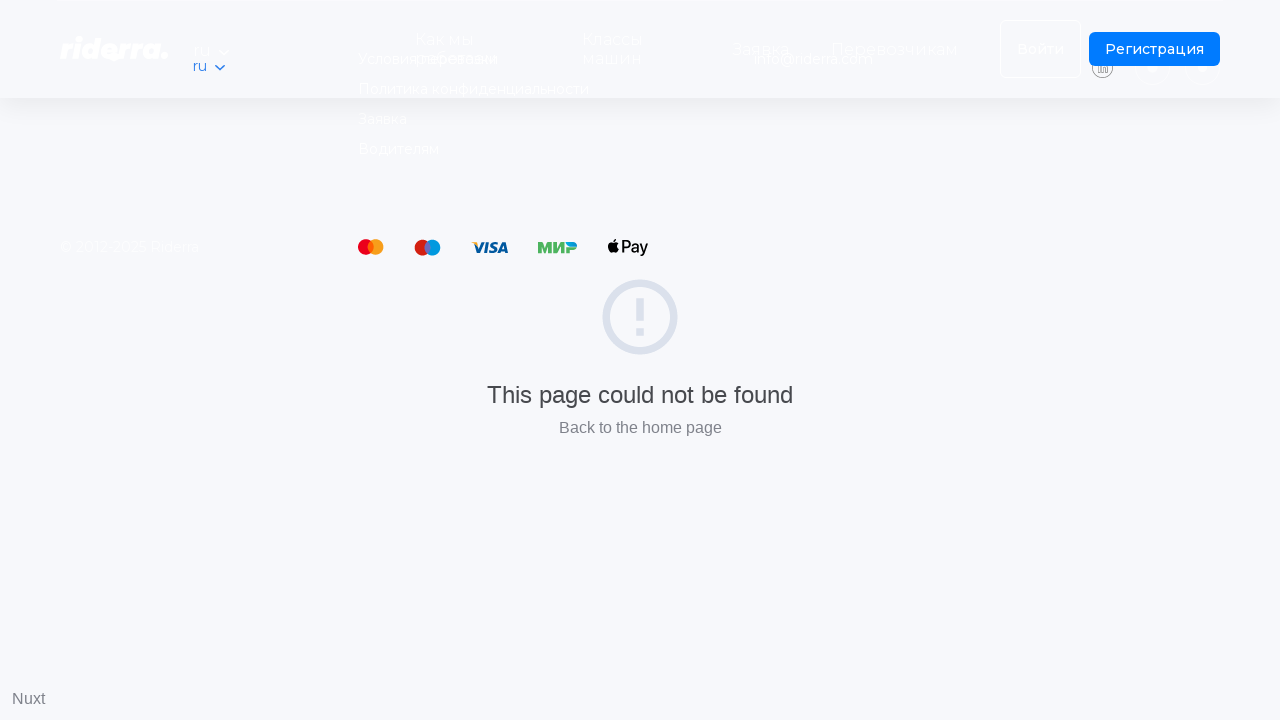

--- FILE ---
content_type: text/html
request_url: https://riderra.com/routes/route/phuket-airport-hkt-natai-phang-nga
body_size: 1266
content:
<!doctype html>
<html>
  <head>
    <meta data-n-head="1" charset="utf-8"><meta data-n-head="1" name="viewport" content="width=device-width,initial-scale=1,user-scalable=no"><meta data-n-head="1" name="verify-paysera" content="62146bc5c4017c962d28da066b8510c2"><title>riderra</title><link data-n-head="1" rel="icon" type="image/x-icon" href="/favicon.ico"><link data-n-head="1" rel="stylesheet" href="https://fonts.googleapis.com/css?family=Montserrat:300,400,500,700,800&amp;amp;subset=cyrillic-ext"><script data-n-head="1" type="text/javascript">window.initMap=function(){window.dispatchEvent(new Event("maps-module:loaded")),window.addEventListener("maps-module:initiated",function(){setTimeout(function(){window.dispatchEvent(new Event("maps-module:loaded"))})})}</script><script data-n-head="1" src="//maps.googleapis.com/maps/api/js?key=AIzaSyBf3Lh9cG-h6AjZlUPKyAFUxNhKbC7QKZs&libraries=places&callback=initMap" defer async></script><link rel="preload" href="/_nuxt/991ace1.js" as="script"><link rel="preload" href="/_nuxt/6d68ef5.js" as="script"><link rel="preload" href="/_nuxt/1b07a0a.js" as="script"><link rel="preload" href="/_nuxt/2b3561f.js" as="script">
  </head>
  <body>
    <div id="__nuxt"><style>#nuxt-loading{background:#fff;visibility:hidden;opacity:0;position:absolute;left:0;right:0;top:0;bottom:0;display:flex;justify-content:center;align-items:center;flex-direction:column;animation:nuxtLoadingIn 10s ease;-webkit-animation:nuxtLoadingIn 10s ease;animation-fill-mode:forwards;overflow:hidden}@keyframes nuxtLoadingIn{0%{visibility:hidden;opacity:0}20%{visibility:visible;opacity:0}100%{visibility:visible;opacity:1}}@-webkit-keyframes nuxtLoadingIn{0%{visibility:hidden;opacity:0}20%{visibility:visible;opacity:0}100%{visibility:visible;opacity:1}}#nuxt-loading>div,#nuxt-loading>div:after{border-radius:50%;width:5rem;height:5rem}#nuxt-loading>div{font-size:10px;position:relative;text-indent:-9999em;border:.5rem solid #f5f5f5;border-left:.5rem solid #3b8070;-webkit-transform:translateZ(0);-ms-transform:translateZ(0);transform:translateZ(0);-webkit-animation:nuxtLoading 1.1s infinite linear;animation:nuxtLoading 1.1s infinite linear}#nuxt-loading.error>div{border-left:.5rem solid #ff4500;animation-duration:5s}@-webkit-keyframes nuxtLoading{0%{-webkit-transform:rotate(0);transform:rotate(0)}100%{-webkit-transform:rotate(360deg);transform:rotate(360deg)}}@keyframes nuxtLoading{0%{-webkit-transform:rotate(0);transform:rotate(0)}100%{-webkit-transform:rotate(360deg);transform:rotate(360deg)}}</style> <script>window.addEventListener("error",function(){var e=document.getElementById("nuxt-loading");e&&(e.className+=" error")})</script> <div id="nuxt-loading" aria-live="polite" role="status"><div>Loading...</div></div> </div><script>window.__NUXT__={config:{_app:{basePath:"/",assetsPath:"/_nuxt/",cdnURL:null}}}</script>
  <script src="/_nuxt/991ace1.js"></script><script src="/_nuxt/6d68ef5.js"></script><script src="/_nuxt/1b07a0a.js"></script><script src="/_nuxt/2b3561f.js"></script></body>
</html>


--- FILE ---
content_type: image/svg+xml
request_url: https://riderra.com/img/cards/visa.svg
body_size: 383
content:
<svg width="26" height="16" viewBox="0 0 26 16" fill="none" xmlns="http://www.w3.org/2000/svg">
<path d="M16.1296 1.8833H9.27808V14.0932H16.1296V1.8833Z" fill="#FF5F00"/>
<path d="M9.70638 7.95297C9.70638 5.48276 10.8483 3.29486 12.7039 1.88331C11.3479 0.82465 9.70638 0.189453 7.85075 0.189453C3.49715 0.189453 0 3.64775 0 7.95297C0 12.2582 3.49715 15.7165 7.85075 15.7165C9.70638 15.7165 11.3479 15.0813 12.7039 14.0226C10.8483 12.6817 9.70638 10.4232 9.70638 7.95297Z" fill="#EB001B"/>
<path d="M25.4078 7.95297C25.4078 12.2582 21.9106 15.7165 17.557 15.7165C15.7014 15.7165 14.0599 15.0813 12.7039 14.0226C14.5595 12.6111 15.7014 10.4232 15.7014 7.95297C15.7014 5.48276 14.5595 3.29486 12.7039 1.88331C14.0599 0.82465 15.7014 0.189453 17.557 0.189453C21.9106 0.189453 25.4078 3.64775 25.4078 7.95297Z" fill="#F79E1B"/>
</svg>


--- FILE ---
content_type: image/svg+xml
request_url: https://riderra.com/img/logo.svg
body_size: 1687
content:
<svg width="108" height="23" viewBox="0 0 108 23" fill="none" xmlns="http://www.w3.org/2000/svg">
<g clip-path="url(#clip0)">
<path d="M13.575 7.30796L12.525 12.8464C12.075 12.7695 11.625 12.7695 11.175 12.7695C10.125 12.7695 9.3 13.0003 8.7 13.4618C8.1 13.9233 7.65 14.6926 7.5 15.7695L6.15 22.7695H0L2.925 7.61565H8.7L8.4 9.15411C9.6 7.92334 11.325 7.30796 13.575 7.30796ZM15.225 7.61565H21.3L18.375 22.7695H12.3L15.225 7.61565ZM16.425 5.53872C15.825 5.00026 15.45 4.30796 15.45 3.38488C15.45 2.38488 15.825 1.61565 16.5 0.92334C17.25 0.307955 18.15 -0.0766602 19.275 -0.0766602C20.325 -0.0766602 21.15 0.154109 21.75 0.692571C22.35 1.23103 22.725 1.92334 22.725 2.76949C22.875 3.92334 22.5 4.76949 21.75 5.38488C21.075 6.00026 20.1 6.38488 18.9 6.38488C17.925 6.38488 17.1 6.07719 16.425 5.53872ZM41.4 2.15411L37.425 22.6926H31.65L31.95 21.308C30.825 22.3849 29.475 23.0003 27.975 23.0003C27 23.0003 26.025 22.6926 25.05 22.1541C24.15 21.6156 23.325 20.7695 22.8 19.7695C22.275 18.7695 21.9 17.4618 21.9 16.0003C21.9 14.3849 22.275 12.9233 22.95 11.5387C23.625 10.1541 24.6 9.15411 25.8 8.38488C27 7.61565 28.275 7.23103 29.7 7.23103C31.65 7.23103 33.075 7.84642 33.9 9.07719L35.25 2.07719H41.4V2.15411ZM28.65 17.4618C29.025 17.9233 29.55 18.0772 30.225 18.0772C31.05 18.0772 31.65 17.7695 32.175 17.1541C32.7 16.5387 32.925 15.6926 32.925 14.6156C32.925 13.9233 32.7 13.308 32.325 12.9233C31.95 12.4618 31.425 12.308 30.75 12.308C29.925 12.308 29.325 12.6156 28.8 13.231C28.275 13.8464 28.05 14.6926 28.05 15.7695C28.05 16.3849 28.275 17.0003 28.65 17.4618ZM57.15 16.6156H46.8C46.95 17.231 47.25 17.6926 47.7 18.0003C48.15 18.308 48.825 18.3849 49.65 18.3849C50.85 18.3849 51.975 18.0003 52.875 17.308L55.425 21.0772C53.625 22.308 51.45 22.9233 48.975 22.9233C47.4 22.9233 45.975 22.6156 44.7 22.0772C43.5 21.5387 42.525 20.6926 41.85 19.6156C41.175 18.5387 40.875 17.308 40.875 15.9233C40.875 14.231 41.25 12.7695 42 11.4618C42.75 10.1541 43.875 9.07719 45.225 8.38488C46.575 7.61565 48.225 7.23103 50.025 7.23103C51.6 7.23103 52.95 7.53872 54.075 8.07719C55.2 8.61565 56.1 9.4618 56.7 10.4618C57.3 11.4618 57.6 12.6156 57.6 13.9233C57.45 14.8464 57.375 15.6926 57.15 16.6156ZM48 12.1541C47.55 12.5387 47.25 13.0003 47.025 13.6156H51.825C51.825 13.0003 51.6 12.4618 51.225 12.1541C50.85 11.7695 50.325 11.6156 49.65 11.6156C49.05 11.5387 48.45 11.7695 48 12.1541ZM71.175 7.30796L70.125 12.8464C69.675 12.7695 69.225 12.7695 68.775 12.7695C67.725 12.7695 66.9 13.0003 66.3 13.4618C65.7 13.9233 65.25 14.6926 65.1 15.7695L63.75 22.7695H57.675L60.6 7.61565H66.375L66.075 9.15411C67.2 7.92334 68.925 7.30796 71.175 7.30796ZM83.475 7.30796L82.425 12.8464C81.975 12.7695 81.525 12.7695 81.075 12.7695C80.025 12.7695 79.2 13.0003 78.6 13.4618C78 13.9233 77.55 14.6926 77.4 15.7695L76.05 22.7695H69.975L72.9 7.61565H78.675L78.375 9.15411C79.5 7.92334 81.225 7.30796 83.475 7.30796ZM101.25 7.61565L98.325 22.7695H92.55L92.85 21.3849C91.725 22.4618 90.375 23.0772 88.875 23.0772C87.9 23.0772 86.925 22.7695 85.95 22.231C85.05 21.6926 84.225 20.8464 83.7 19.8464C83.1 18.7695 82.8 17.5387 82.8 16.0772C82.8 14.4618 83.175 13.0003 83.85 11.6156C84.525 10.308 85.5 9.23103 86.7 8.4618C87.9 7.69257 89.175 7.30796 90.6 7.30796C92.55 7.30796 93.975 7.92334 94.8 9.15411L95.1 7.53872H101.25V7.61565ZM89.55 17.4618C89.925 17.9233 90.45 18.0772 91.125 18.0772C91.95 18.0772 92.55 17.7695 93.075 17.1541C93.6 16.5387 93.825 15.6926 93.825 14.6156C93.825 13.9233 93.6 13.308 93.225 12.9233C92.85 12.5387 92.325 12.308 91.65 12.308C90.825 12.308 90.225 12.6156 89.7 13.231C89.175 13.8464 88.95 14.6926 88.95 15.7695C88.95 16.3849 89.175 17.0003 89.55 17.4618ZM101.775 22.0772C101.175 21.4618 100.875 20.6926 100.875 19.6926C100.875 18.5387 101.25 17.6156 102 16.9233C102.75 16.231 103.65 15.8464 104.7 15.8464C105.675 15.8464 106.5 16.1541 107.1 16.7695C107.7 17.3849 108 18.1541 108 19.1541C108 20.308 107.625 21.231 106.875 21.9233C106.125 22.6156 105.225 23.0003 104.175 23.0003C103.2 23.0003 102.375 22.6926 101.775 22.0772Z" fill="white"/>
</g>
<defs>
<clipPath id="clip0">
<rect width="108" height="23" fill="white"/>
</clipPath>
</defs>
</svg>


--- FILE ---
content_type: application/javascript; charset=UTF-8
request_url: https://riderra.com/_nuxt/7d69f4d.js
body_size: 3887
content:
(window.webpackJsonp=window.webpackJsonp||[]).push([[15],{599:function(t,e,r){var content=r(689);content.__esModule&&(content=content.default),"string"==typeof content&&(content=[[t.i,content,""]]),content.locals&&(t.exports=content.locals);(0,r(18).default)("4e3d6e56",content,!0,{sourceMap:!1})},688:function(t,e,r){"use strict";r(599)},689:function(t,e,r){var o=r(17)(function(i){return i[1]});o.push([t.i,".auth-section[data-v-67f8c507]{color:#fff;min-height:100vh;padding-bottom:40px;padding-top:160px;position:relative;z-index:10}.auth-container[data-v-67f8c507],.auth-section[data-v-67f8c507]{align-items:center;display:flex}.auth-container[data-v-67f8c507]{justify-content:center;min-height:60vh}.auth-card[data-v-67f8c507]{backdrop-filter:blur(10px);background:hsla(0,0%,100%,.1);border:1px solid hsla(0,0%,100%,.2);border-radius:16px;box-shadow:0 8px 32px rgba(0,0,0,.3);max-width:500px;padding:40px;width:100%}.auth-title[data-v-67f8c507]{color:#fff;font-size:28px;font-weight:700;margin-bottom:8px;text-align:center}.auth-subtitle[data-v-67f8c507]{color:hsla(0,0%,100%,.7);font-size:16px;margin-bottom:32px;text-align:center}.auth-form[data-v-67f8c507]{gap:20px}.auth-form[data-v-67f8c507],.form-group[data-v-67f8c507]{display:flex;flex-direction:column}.form-group[data-v-67f8c507]{gap:8px}.form-group label[data-v-67f8c507]{color:hsla(0,0%,100%,.9);font-size:14px;font-weight:600}.form-input[data-v-67f8c507]{background:hsla(0,0%,100%,.1);border:1px solid hsla(0,0%,100%,.3);border-radius:8px;color:#fff;font-size:16px;padding:12px 16px;transition:all .2s ease}.form-input[data-v-67f8c507]:focus{background:hsla(0,0%,100%,.15);border-color:#007bff;outline:none}.form-input[data-v-67f8c507]::-moz-placeholder{color:hsla(0,0%,100%,.5)}.form-input[data-v-67f8c507]::placeholder{color:hsla(0,0%,100%,.5)}.commission-input[data-v-67f8c507]{position:relative}.commission-input .form-input[data-v-67f8c507]{padding-right:40px}.commission-input .commission-suffix[data-v-67f8c507]{color:hsla(0,0%,100%,.7);font-weight:600;position:absolute;right:16px;top:50%;transform:translateY(-50%)}.commission-help[data-v-67f8c507]{color:hsla(0,0%,100%,.6);font-size:12px;margin:4px 0 0}.error-message[data-v-67f8c507]{background:rgba(220,53,69,.2);border:1px solid rgba(220,53,69,.3);border-radius:8px;color:#dc3545;font-size:14px;padding:12px;text-align:center}.btn[data-v-67f8c507]{background:#007bff;border:none;border-radius:8px;color:#fff;cursor:pointer;font-size:16px;font-weight:600;padding:12px 24px;transition:all .2s ease}.btn[data-v-67f8c507]:hover:not(:disabled){background:#0056b3;transform:translateY(-1px)}.btn[data-v-67f8c507]:disabled{cursor:not-allowed;opacity:.6}.btn--primary[data-v-67f8c507]{background:#007bff}.btn--primary[data-v-67f8c507]:hover:not(:disabled){background:#0056b3}.btn--full[data-v-67f8c507]{width:100%}.auth-links[data-v-67f8c507]{margin-top:24px;text-align:center}.auth-links p[data-v-67f8c507]{color:hsla(0,0%,100%,.7);font-size:14px;margin:8px 0}.auth-link[data-v-67f8c507]{color:#007bff;font-weight:600;-webkit-text-decoration:none;text-decoration:none}.auth-link[data-v-67f8c507]:hover{color:#0056b3;-webkit-text-decoration:underline;text-decoration:underline}@media(max-width:767px){.auth-section[data-v-67f8c507]{padding-top:120px}.auth-card[data-v-67f8c507]{margin:0 16px;padding:24px}.auth-title[data-v-67f8c507]{font-size:24px}}.page-background[data-v-67f8c507]{position:fixed;z-index:-1}.page-background[data-v-67f8c507],.page-background__gradient[data-v-67f8c507]{bottom:0;height:100%;left:0;right:0;top:0;width:100%}.page-background__gradient[data-v-67f8c507]{background:linear-gradient(135deg,#1a237e,#0d1421 50%,#000);position:absolute;z-index:1}.page-background__overlay[data-v-67f8c507]{background:linear-gradient(180deg,rgba(255,80,41,.256),rgba(229,0,109,.8) 52.49%,rgba(112,34,131,.8) 64.64%);bottom:0;filter:blur(100px);height:200vh;left:0;position:absolute;right:0;top:0;transform:matrix(.58,1,-.63,.64,0,0) translate3d(-120%,-40%,0);width:35vh;z-index:3}",""]),o.locals={},t.exports=o},854:function(t,e,r){"use strict";r.r(e);r(47);var o=r(26),n=r(13);r(55),r(36),r(42),r(59),r(60),r(27),r(19),r(37);function c(t,e){var r=Object.keys(t);if(Object.getOwnPropertySymbols){var o=Object.getOwnPropertySymbols(t);e&&(o=o.filter(function(e){return Object.getOwnPropertyDescriptor(t,e).enumerable})),r.push.apply(r,o)}return r}function l(t){for(var e=1;e<arguments.length;e++){var r=null!=arguments[e]?arguments[e]:{};e%2?c(Object(r),!0).forEach(function(e){Object(o.a)(t,e,r[e])}):Object.getOwnPropertyDescriptors?Object.defineProperties(t,Object.getOwnPropertyDescriptors(r)):c(Object(r)).forEach(function(e){Object.defineProperty(t,e,Object.getOwnPropertyDescriptor(r,e))})}return t}var d={layout:"default",components:{navigation:r(163).a},computed:{lang:function(){return this.$store.state.language},t:function(){return{ru:{title:"Регистрация водителя",subtitle:"Создайте аккаунт водителя",name:"Имя",namePlaceholder:"Введите ваше имя",email:"Email",emailPlaceholder:"Введите ваш email",phone:"Телефон",phonePlaceholder:"Введите номер телефона",city:"Город",cityPlaceholder:"Введите ваш город",commissionRate:"Комиссия",commissionHelp:"Комиссия, которую вы готовы платить платформе (5-30%)",password:"Пароль",passwordPlaceholder:"Введите пароль (минимум 6 символов)",confirmPassword:"Подтверждение пароля",confirmPasswordPlaceholder:"Повторите пароль",register:"Зарегистрироваться",loading:"Регистрация...",haveAccount:"Уже есть аккаунт?",login:"Войти",registerSuccess:"Регистрация успешна!",registerError:"Ошибка регистрации",passwordMismatch:"Пароли не совпадают"},en:{title:"Driver Registration",subtitle:"Create a driver account",name:"Name",namePlaceholder:"Enter your name",email:"Email",emailPlaceholder:"Enter your email",phone:"Phone",phonePlaceholder:"Enter phone number",city:"City",cityPlaceholder:"Enter your city",commissionRate:"Commission",commissionHelp:"Commission you are willing to pay to the platform (5-30%)",password:"Password",passwordPlaceholder:"Enter password (minimum 6 characters)",confirmPassword:"Confirm Password",confirmPasswordPlaceholder:"Repeat password",register:"Register",loading:"Registering...",haveAccount:"Already have an account?",login:"Sign In",registerSuccess:"Registration successful!",registerError:"Registration error",passwordMismatch:"Passwords do not match"}}[this.lang]}},data:function(){return{form:{name:"",email:"",phone:"",city:"",commissionRate:15,password:"",confirmPassword:""},loading:!1,error:""}},methods:{register:function(){var t=this;return Object(n.a)(regeneratorRuntime.mark(function e(){var r,data,o;return regeneratorRuntime.wrap(function(e){for(;;)switch(e.prev=e.next){case 0:if(t.loading=!0,t.error="",t.form.password===t.form.confirmPassword){e.next=1;break}return t.error=t.t.passwordMismatch,t.loading=!1,e.abrupt("return");case 1:return e.prev=1,e.next=2,fetch("/api/auth/register",{method:"POST",headers:{"Content-Type":"application/json"},body:JSON.stringify(l(l({},t.form),{},{role:"driver"}))});case 2:return r=e.sent,e.next=3,r.json();case 3:data=e.sent,r.ok?(localStorage.setItem("authToken",data.token),localStorage.setItem("user",JSON.stringify(data.user)),t.$router.push("/driver-dashboard")):t.error=data.error||t.t.registerError,e.next=5;break;case 4:e.prev=4,o=e.catch(1),console.error("Registration error:",o),t.error=t.t.registerError;case 5:return e.prev=5,t.loading=!1,e.finish(5);case 6:case"end":return e.stop()}},e,null,[[1,4,5,6]])}))()}}},m=(r(688),r(7)),component=Object(m.a)(d,function(){var t=this,e=t._self._c;return e("div",[e("navigation"),t._v(" "),t._m(0),t._v(" "),e("section",{staticClass:"site-section site-section--pf auth-section"},[e("div",{staticClass:"container"},[e("div",{staticClass:"auth-container"},[e("div",{staticClass:"auth-card"},[e("h1",{staticClass:"auth-title"},[t._v(t._s(t.t.title))]),t._v(" "),e("p",{staticClass:"auth-subtitle"},[t._v(t._s(t.t.subtitle))]),t._v(" "),e("form",{staticClass:"auth-form",on:{submit:function(e){return e.preventDefault(),t.register.apply(null,arguments)}}},[e("div",{staticClass:"form-group"},[e("label",{attrs:{for:"name"}},[t._v(t._s(t.t.name))]),t._v(" "),e("input",{directives:[{name:"model",rawName:"v-model",value:t.form.name,expression:"form.name"}],staticClass:"form-input",attrs:{id:"name",type:"text",placeholder:t.t.namePlaceholder,required:""},domProps:{value:t.form.name},on:{input:function(e){e.target.composing||t.$set(t.form,"name",e.target.value)}}})]),t._v(" "),e("div",{staticClass:"form-group"},[e("label",{attrs:{for:"email"}},[t._v(t._s(t.t.email))]),t._v(" "),e("input",{directives:[{name:"model",rawName:"v-model",value:t.form.email,expression:"form.email"}],staticClass:"form-input",attrs:{id:"email",type:"email",placeholder:t.t.emailPlaceholder,required:""},domProps:{value:t.form.email},on:{input:function(e){e.target.composing||t.$set(t.form,"email",e.target.value)}}})]),t._v(" "),e("div",{staticClass:"form-group"},[e("label",{attrs:{for:"phone"}},[t._v(t._s(t.t.phone))]),t._v(" "),e("input",{directives:[{name:"model",rawName:"v-model",value:t.form.phone,expression:"form.phone"}],staticClass:"form-input",attrs:{id:"phone",type:"tel",placeholder:t.t.phonePlaceholder,required:""},domProps:{value:t.form.phone},on:{input:function(e){e.target.composing||t.$set(t.form,"phone",e.target.value)}}})]),t._v(" "),e("div",{staticClass:"form-group"},[e("label",{attrs:{for:"city"}},[t._v(t._s(t.t.city))]),t._v(" "),e("input",{directives:[{name:"model",rawName:"v-model",value:t.form.city,expression:"form.city"}],staticClass:"form-input",attrs:{id:"city",type:"text",placeholder:t.t.cityPlaceholder,required:""},domProps:{value:t.form.city},on:{input:function(e){e.target.composing||t.$set(t.form,"city",e.target.value)}}})]),t._v(" "),e("div",{staticClass:"form-group"},[e("label",{attrs:{for:"commissionRate"}},[t._v(t._s(t.t.commissionRate))]),t._v(" "),e("div",{staticClass:"commission-input"},[e("input",{directives:[{name:"model",rawName:"v-model.number",value:t.form.commissionRate,expression:"form.commissionRate",modifiers:{number:!0}}],staticClass:"form-input",attrs:{id:"commissionRate",type:"number",min:"5",max:"30",step:"0.1",required:""},domProps:{value:t.form.commissionRate},on:{input:function(e){e.target.composing||t.$set(t.form,"commissionRate",t._n(e.target.value))},blur:function(e){return t.$forceUpdate()}}}),t._v(" "),e("span",{staticClass:"commission-suffix"},[t._v("%")])]),t._v(" "),e("p",{staticClass:"commission-help"},[t._v(t._s(t.t.commissionHelp))])]),t._v(" "),e("div",{staticClass:"form-group"},[e("label",{attrs:{for:"password"}},[t._v(t._s(t.t.password))]),t._v(" "),e("input",{directives:[{name:"model",rawName:"v-model",value:t.form.password,expression:"form.password"}],staticClass:"form-input",attrs:{id:"password",type:"password",placeholder:t.t.passwordPlaceholder,required:"",minlength:"6"},domProps:{value:t.form.password},on:{input:function(e){e.target.composing||t.$set(t.form,"password",e.target.value)}}})]),t._v(" "),e("div",{staticClass:"form-group"},[e("label",{attrs:{for:"confirmPassword"}},[t._v(t._s(t.t.confirmPassword))]),t._v(" "),e("input",{directives:[{name:"model",rawName:"v-model",value:t.form.confirmPassword,expression:"form.confirmPassword"}],staticClass:"form-input",attrs:{id:"confirmPassword",type:"password",placeholder:t.t.confirmPasswordPlaceholder,required:""},domProps:{value:t.form.confirmPassword},on:{input:function(e){e.target.composing||t.$set(t.form,"confirmPassword",e.target.value)}}})]),t._v(" "),t.error?e("div",{staticClass:"error-message"},[t._v("\n              "+t._s(t.error)+"\n            ")]):t._e(),t._v(" "),e("button",{staticClass:"btn btn--primary btn--full",attrs:{type:"submit",disabled:t.loading}},[t.loading?e("span",[t._v(t._s(t.t.loading))]):e("span",[t._v(t._s(t.t.register))])])]),t._v(" "),e("div",{staticClass:"auth-links"},[e("p",[t._v(t._s(t.t.haveAccount)+" "),e("nuxt-link",{staticClass:"auth-link",attrs:{to:"/login"}},[t._v(t._s(t.t.login))])],1)])])])])])],1)},[function(){var t=this._self._c;return t("div",{staticClass:"page-background"},[t("div",{staticClass:"page-background__gradient"}),this._v(" "),t("div",{staticClass:"page-background__overlay"})])}],!1,null,"67f8c507",null);e.default=component.exports}}]);

--- FILE ---
content_type: image/svg+xml
request_url: https://riderra.com/img/cards/visa_n.svg
body_size: 899
content:
<svg width="37" height="11" viewBox="0 0 37 11" fill="none" xmlns="http://www.w3.org/2000/svg">
<g clip-path="url(#clip0)">
<path d="M13.0959 10.9215L14.9104 0.157227H17.9083L16.0938 10.9215H13.0959Z" fill="#00589F"/>
<path d="M26.9019 0.471429C26.3497 0.314286 25.403 0 24.2196 0C21.2218 0 19.1706 1.49286 19.0917 3.53571C19.0917 5.10714 20.5906 5.97143 21.6951 6.52143C22.8785 7.07143 23.2729 7.38571 23.2729 7.77857C23.2729 8.48571 22.3262 8.8 21.5373 8.8C20.354 8.8 19.6439 8.64286 18.7761 8.25L18.3817 8.09286L17.9083 10.5286C18.6183 10.8429 19.9595 11.0786 21.2218 11.0786C24.3774 11.0786 26.4286 9.58571 26.4286 7.38571C26.4286 6.20714 25.7186 5.26429 23.9041 4.4C22.8785 4.00714 22.2473 3.77143 22.2473 3.22143C22.2473 2.75 22.7996 2.27857 23.983 2.27857C25.0085 2.27857 25.6397 2.43571 26.1919 2.67143L26.5075 2.82857L26.9019 0.471429Z" fill="#00589F"/>
<path d="M34.6332 0.157227H32.3454C31.6354 0.157227 31.0831 0.314369 30.7676 1.10008L26.2708 11.0001H29.4264C29.4264 11.0001 29.9786 9.74294 30.0575 9.42866C30.452 9.42866 33.5287 9.42866 33.8443 9.42866C33.9232 9.82151 34.2388 11.0001 34.2388 11.0001H37L34.6332 0.157227ZM30.9253 7.15008C31.2409 6.52151 32.1087 4.16437 32.1087 4.16437C32.1087 4.16437 32.4243 3.5358 32.5032 3.14294L32.6609 4.0858C32.6609 4.0858 33.2132 6.67866 33.2921 7.22866H30.8464V7.15008H30.9253Z" fill="#00589F"/>
<path d="M10.5714 0.157227L7.57355 7.46437L7.33688 5.97151C6.78464 4.32151 5.04903 2.51437 3.15564 1.57151L5.83794 11.0001H8.99359L13.7271 0.314369H10.5714" fill="#00589F"/>
<path d="M4.89126 0.157227H0V0.314369C3.78678 1.25723 6.23241 3.37866 7.33689 5.97151L6.23241 1.10008C5.99574 0.392941 5.60128 0.157227 4.89126 0.157227Z" fill="#F9A51A"/>
</g>
<defs>
<clipPath id="clip0">
<rect width="37" height="11" fill="white"/>
</clipPath>
</defs>
</svg>


--- FILE ---
content_type: application/javascript; charset=UTF-8
request_url: https://riderra.com/_nuxt/215419a.js
body_size: 2843
content:
(window.webpackJsonp=window.webpackJsonp||[]).push([[12],{596:function(t,r,e){var content=e(683);content.__esModule&&(content=content.default),"string"==typeof content&&(content=[[t.i,content,""]]),content.locals&&(t.exports=content.locals);(0,e(18).default)("1d0defad",content,!0,{sourceMap:!1})},682:function(t,r,e){"use strict";e(596)},683:function(t,r,e){var o=e(17)(function(i){return i[1]});o.push([t.i,".auth-section[data-v-08c71c41]{color:#fff;min-height:100vh;padding-bottom:40px;padding-top:160px;position:relative;z-index:10}.auth-container[data-v-08c71c41],.auth-section[data-v-08c71c41]{align-items:center;display:flex}.auth-container[data-v-08c71c41]{justify-content:center;min-height:60vh}.auth-card[data-v-08c71c41]{backdrop-filter:blur(10px);background:hsla(0,0%,100%,.1);border:1px solid hsla(0,0%,100%,.2);border-radius:16px;box-shadow:0 8px 32px rgba(0,0,0,.3);max-width:400px;padding:40px;width:100%}.auth-title[data-v-08c71c41]{color:#fff;font-size:28px;font-weight:700;margin-bottom:8px;text-align:center}.auth-subtitle[data-v-08c71c41]{color:hsla(0,0%,100%,.7);font-size:16px;margin-bottom:32px;text-align:center}.auth-form[data-v-08c71c41]{gap:20px}.auth-form[data-v-08c71c41],.form-group[data-v-08c71c41]{display:flex;flex-direction:column}.form-group[data-v-08c71c41]{gap:8px}.form-group label[data-v-08c71c41]{color:hsla(0,0%,100%,.9);font-size:14px;font-weight:600}.form-input[data-v-08c71c41]{background:hsla(0,0%,100%,.1);border:1px solid hsla(0,0%,100%,.3);border-radius:8px;color:#fff;font-size:16px;padding:12px 16px;transition:all .2s ease}.form-input[data-v-08c71c41]:focus{background:hsla(0,0%,100%,.15);border-color:#007bff;outline:none}.form-input[data-v-08c71c41]::-moz-placeholder{color:hsla(0,0%,100%,.5)}.form-input[data-v-08c71c41]::placeholder{color:hsla(0,0%,100%,.5)}.error-message[data-v-08c71c41]{background:rgba(220,53,69,.2);border:1px solid rgba(220,53,69,.3);border-radius:8px;color:#dc3545;font-size:14px;padding:12px;text-align:center}.btn[data-v-08c71c41]{background:#007bff;border:none;border-radius:8px;color:#fff;cursor:pointer;font-size:16px;font-weight:600;padding:12px 24px;transition:all .2s ease}.btn[data-v-08c71c41]:hover:not(:disabled){background:#0056b3;transform:translateY(-1px)}.btn[data-v-08c71c41]:disabled{cursor:not-allowed;opacity:.6}.btn--primary[data-v-08c71c41]{background:#007bff}.btn--primary[data-v-08c71c41]:hover:not(:disabled){background:#0056b3}.btn--full[data-v-08c71c41]{width:100%}.auth-links[data-v-08c71c41]{margin-top:24px;text-align:center}.auth-links p[data-v-08c71c41]{color:hsla(0,0%,100%,.7);font-size:14px;margin:8px 0}.auth-link[data-v-08c71c41]{color:#007bff;font-weight:600;-webkit-text-decoration:none;text-decoration:none}.auth-link[data-v-08c71c41]:hover{color:#0056b3;-webkit-text-decoration:underline;text-decoration:underline}@media(max-width:767px){.auth-section[data-v-08c71c41]{padding-top:120px}.auth-card[data-v-08c71c41]{margin:0 16px;padding:24px}.auth-title[data-v-08c71c41]{font-size:24px}}.page-background[data-v-08c71c41]{position:fixed;z-index:-1}.page-background[data-v-08c71c41],.page-background__gradient[data-v-08c71c41]{bottom:0;height:100%;left:0;right:0;top:0;width:100%}.page-background__gradient[data-v-08c71c41]{background:linear-gradient(135deg,#1a237e,#0d1421 50%,#000);position:absolute;z-index:1}.page-background__overlay[data-v-08c71c41]{background:linear-gradient(180deg,rgba(255,80,41,.256),rgba(229,0,109,.8) 52.49%,rgba(112,34,131,.8) 64.64%);bottom:0;filter:blur(100px);height:200vh;left:0;position:absolute;right:0;top:0;transform:matrix(.58,1,-.63,.64,0,0) translate3d(-120%,-40%,0);width:35vh;z-index:3}",""]),o.locals={},t.exports=o},853:function(t,r,e){"use strict";e.r(r);var o=e(13),n=(e(55),e(19),{layout:"default",components:{navigation:e(163).a},computed:{lang:function(){return this.$store.state.language},t:function(){return{ru:{title:"Вход в систему",subtitle:"Войдите в свой аккаунт",email:"Email",emailPlaceholder:"Введите ваш email",password:"Пароль",passwordPlaceholder:"Введите пароль",login:"Войти",loading:"Вход...",noAccount:"Нет аккаунта?",register:"Зарегистрироваться",forgotPassword:"Забыли пароль?",resetPassword:"Восстановить",loginSuccess:"Успешный вход!",loginError:"Ошибка входа"},en:{title:"Login",subtitle:"Sign in to your account",email:"Email",emailPlaceholder:"Enter your email",password:"Password",passwordPlaceholder:"Enter password",login:"Sign In",loading:"Signing in...",noAccount:"Don't have an account?",register:"Register",forgotPassword:"Forgot password?",resetPassword:"Reset",loginSuccess:"Login successful!",loginError:"Login error"}}[this.lang]}},data:function(){return{form:{email:"",password:""},loading:!1,error:""}},methods:{login:function(){var t=this;return Object(o.a)(regeneratorRuntime.mark(function r(){var e,data,o;return regeneratorRuntime.wrap(function(r){for(;;)switch(r.prev=r.next){case 0:return t.loading=!0,t.error="",r.prev=1,r.next=2,fetch("/api/auth/login",{method:"POST",headers:{"Content-Type":"application/json"},body:JSON.stringify(t.form)});case 2:return e=r.sent,r.next=3,e.json();case 3:data=r.sent,e.ok?(localStorage.setItem("authToken",data.token),localStorage.setItem("user",JSON.stringify(data.user)),"admin"===data.user.role?t.$router.push("/admin-drivers"):"driver"===data.user.role?t.$router.push("/driver-dashboard"):t.$router.push("/")):t.error=data.error||t.t.loginError,r.next=5;break;case 4:r.prev=4,o=r.catch(1),console.error("Login error:",o),t.error=t.t.loginError;case 5:return r.prev=5,t.loading=!1,r.finish(5);case 6:case"end":return r.stop()}},r,null,[[1,4,5,6]])}))()}}}),c=(e(682),e(7)),component=Object(c.a)(n,function(){var t=this,r=t._self._c;return r("div",[r("navigation"),t._v(" "),t._m(0),t._v(" "),r("section",{staticClass:"site-section site-section--pf auth-section"},[r("div",{staticClass:"container"},[r("div",{staticClass:"auth-container"},[r("div",{staticClass:"auth-card"},[r("h1",{staticClass:"auth-title"},[t._v(t._s(t.t.title))]),t._v(" "),r("p",{staticClass:"auth-subtitle"},[t._v(t._s(t.t.subtitle))]),t._v(" "),r("form",{staticClass:"auth-form",on:{submit:function(r){return r.preventDefault(),t.login.apply(null,arguments)}}},[r("div",{staticClass:"form-group"},[r("label",{attrs:{for:"email"}},[t._v(t._s(t.t.email))]),t._v(" "),r("input",{directives:[{name:"model",rawName:"v-model",value:t.form.email,expression:"form.email"}],staticClass:"form-input",attrs:{id:"email",type:"email",placeholder:t.t.emailPlaceholder,required:""},domProps:{value:t.form.email},on:{input:function(r){r.target.composing||t.$set(t.form,"email",r.target.value)}}})]),t._v(" "),r("div",{staticClass:"form-group"},[r("label",{attrs:{for:"password"}},[t._v(t._s(t.t.password))]),t._v(" "),r("input",{directives:[{name:"model",rawName:"v-model",value:t.form.password,expression:"form.password"}],staticClass:"form-input",attrs:{id:"password",type:"password",placeholder:t.t.passwordPlaceholder,required:""},domProps:{value:t.form.password},on:{input:function(r){r.target.composing||t.$set(t.form,"password",r.target.value)}}})]),t._v(" "),t.error?r("div",{staticClass:"error-message"},[t._v("\n              "+t._s(t.error)+"\n            ")]):t._e(),t._v(" "),r("button",{staticClass:"btn btn--primary btn--full",attrs:{type:"submit",disabled:t.loading}},[t.loading?r("span",[t._v(t._s(t.t.loading))]):r("span",[t._v(t._s(t.t.login))])])]),t._v(" "),r("div",{staticClass:"auth-links"},[r("p",[t._v(t._s(t.t.noAccount)+" "),r("nuxt-link",{staticClass:"auth-link",attrs:{to:"/register"}},[t._v(t._s(t.t.register))])],1),t._v(" "),r("p",[t._v(t._s(t.t.forgotPassword)+" "),r("a",{staticClass:"auth-link",attrs:{href:"#"}},[t._v(t._s(t.t.resetPassword))])])])])])])])],1)},[function(){var t=this._self._c;return t("div",{staticClass:"page-background"},[t("div",{staticClass:"page-background__gradient"}),this._v(" "),t("div",{staticClass:"page-background__overlay"})])}],!1,null,"08c71c41",null);r.default=component.exports}}]);

--- FILE ---
content_type: application/javascript; charset=UTF-8
request_url: https://riderra.com/_nuxt/5b709cf.js
body_size: 4519
content:
(window.webpackJsonp=window.webpackJsonp||[]).push([[8],{594:function(t,e,o){var content=o(679);content.__esModule&&(content=content.default),"string"==typeof content&&(content=[[t.i,content,""]]),content.locals&&(t.exports=content.locals);(0,o(18).default)("7c67e298",content,!0,{sourceMap:!1})},675:function(t,e,o){"use strict";var r=o(3),n=o(676);r({target:"String",proto:!0,forced:o(677)("fixed")},{fixed:function(){return n(this,"tt","","")}})},676:function(t,e,o){"use strict";var r=o(4),n=o(25),d=o(16),m=/"/g,f=r("".replace);t.exports=function(t,e,o,r){var c=d(n(t)),l="<"+e;return""!==o&&(l+=" "+o+'="'+f(d(r),m,"&quot;")+'"'),l+">"+c+"</"+e+">"}},677:function(t,e,o){"use strict";var r=o(5);t.exports=function(t){return r(function(){var e=""[t]('"');return e!==e.toLowerCase()||e.split('"').length>3})}},678:function(t,e,o){"use strict";o(594)},679:function(t,e,o){var r=o(17)(function(i){return i[1]});r.push([t.i,".drivers-section[data-v-7dfd1fae]{color:#fff;padding-bottom:40px;padding-top:160px;position:relative;z-index:10}.drivers-title[data-v-7dfd1fae]{color:#fff;margin-bottom:20px}.auth-section[data-v-7dfd1fae]{margin-bottom:40px}.auth-card[data-v-7dfd1fae]{backdrop-filter:blur(10px);background:hsla(0,0%,100%,.1);border:1px solid hsla(0,0%,100%,.2);border-radius:16px;box-shadow:0 8px 32px rgba(0,0,0,.3);margin:0 auto;max-width:500px;padding:32px}.auth-title[data-v-7dfd1fae]{color:#fff;font-size:24px;font-weight:700;margin-bottom:12px;text-align:center}.auth-subtitle[data-v-7dfd1fae]{color:hsla(0,0%,100%,.8);font-size:16px;line-height:1.5;margin-bottom:24px;text-align:center}.auth-actions[data-v-7dfd1fae]{display:flex;flex-wrap:wrap;gap:16px;justify-content:center}.auth-actions .btn[data-v-7dfd1fae]{display:inline-block;min-width:160px;text-align:center;-webkit-text-decoration:none;text-decoration:none}.btn--primary[data-v-7dfd1fae]{background:#007bff;border:none;color:#fff}.btn--primary[data-v-7dfd1fae]:hover{background:#0056b3;color:#fff}.form[data-v-7dfd1fae]{max-width:720px}.form__row[data-v-7dfd1fae]{margin-bottom:16px}.grid[data-v-7dfd1fae]{display:grid;grid-template-columns:1fr 1fr;grid-gap:16px;gap:16px}.form__label[data-v-7dfd1fae]{color:#fff;display:block;font-size:14px;margin-bottom:6px}.form__input[data-v-7dfd1fae]{backdrop-filter:blur(10px);background:hsla(0,0%,100%,.1);border:1px solid hsla(0,0%,100%,.3);border-radius:6px;color:#fff;font-size:14px;padding:10px 12px;width:100%}.form__input[data-v-7dfd1fae]::-moz-placeholder{color:hsla(0,0%,100%,.7)}.form__input[data-v-7dfd1fae]::placeholder{color:hsla(0,0%,100%,.7)}.form__actions[data-v-7dfd1fae]{margin-top:20px}.btn[data-v-7dfd1fae]{background:#1f2e4d;border:0;border-radius:6px;color:#fff;cursor:pointer;font-size:16px;font-weight:600;line-height:48px;padding:0 22px;transition:background .2s ease}.btn[data-v-7dfd1fae]:hover{background:#19253e}.btn--ghost[data-v-7dfd1fae]{background:transparent;border:1px solid #fff;color:#fff;margin-left:8px}.btn--ghost[data-v-7dfd1fae]:hover{background:hsla(0,0%,100%,.1);color:#fff}.routes[data-v-7dfd1fae]{margin-bottom:10px;margin-top:6px}.routes__head[data-v-7dfd1fae]{color:hsla(0,0%,100%,.7);font-size:12px;margin-bottom:6px}.routes__head[data-v-7dfd1fae],.routes__row[data-v-7dfd1fae]{display:grid;grid-template-columns:2fr 2fr 1fr 1fr auto;grid-gap:8px;gap:8px}.routes__row[data-v-7dfd1fae]{align-items:center;margin-bottom:8px}.routes__input[data-v-7dfd1fae]{backdrop-filter:blur(10px);background:hsla(0,0%,100%,.1);border:1px solid hsla(0,0%,100%,.3);border-radius:6px;color:#fff;padding:8px 10px;width:100%}.routes__input--sm[data-v-7dfd1fae]{max-width:120px}.btn--icon[data-v-7dfd1fae]{background:transparent;border:1px solid #fff;border-radius:18px;color:#fff;height:36px;line-height:36px;padding:0;text-align:center;width:36px}.commission-input[data-v-7dfd1fae]{align-items:center;display:flex;gap:8px}.commission-input .form__input[data-v-7dfd1fae]{max-width:120px}.commission-suffix[data-v-7dfd1fae]{color:#fff;font-size:14px;font-weight:500}.form__help[data-v-7dfd1fae]{color:hsla(0,0%,100%,.7);display:block;font-size:12px;line-height:1.4;margin-top:4px}@media(max-width:767px){.routes__row[data-v-7dfd1fae]{grid-template-columns:1fr 1fr}}.note[data-v-7dfd1fae]{color:hsla(0,0%,100%,.7);margin-top:12px}@media(max-width:1024px){.drivers-section[data-v-7dfd1fae]{padding-top:130px}.auth-card[data-v-7dfd1fae]{padding:24px}}@media(max-width:767px){.drivers-section[data-v-7dfd1fae]{padding-top:110px}.grid[data-v-7dfd1fae]{grid-template-columns:1fr}.auth-card[data-v-7dfd1fae]{margin:0 16px;padding:20px}.auth-actions[data-v-7dfd1fae]{justify-content:center}.auth-actions .btn[data-v-7dfd1fae]{max-width:280px;width:100%}}.page-background[data-v-7dfd1fae]{position:fixed;z-index:-1}.page-background[data-v-7dfd1fae],.page-background__gradient[data-v-7dfd1fae]{bottom:0;height:100%;left:0;right:0;top:0;width:100%}.page-background__gradient[data-v-7dfd1fae]{background:linear-gradient(135deg,#1a237e,#0d1421 50%,#000);position:absolute;z-index:1}.page-background__overlay[data-v-7dfd1fae]{background:linear-gradient(180deg,rgba(255,80,41,.256),rgba(229,0,109,.8) 52.49%,rgba(112,34,131,.8) 64.64%);bottom:0;filter:blur(100px);height:200vh;left:0;position:absolute;right:0;top:0;transform:matrix(.58,1,-.63,.64,0,0) translate3d(-120%,-40%,0);width:35vh;z-index:3}",""]),r.locals={},t.exports=r},851:function(t,e,o){"use strict";o.r(e);o(47);var r=o(13),n=(o(55),o(96),o(167),o(675),{layout:"default",components:{navigation:o(163).a},computed:{lang:function(){return this.$store.state.language},t:function(){return{ru:{title:"Заявление на регистрацию перевозчика",authTitle:"Авторизация перевозчика",authSubtitle:"Уже зарегистрированы? Войдите в свой кабинет для управления заказами и маршрутами.",loginButton:"Войти в кабинет",registerButton:"Регистрация",name:"Ваше имя / компания",email:"Email",phone:"Телефон",city:"Город / регион работы",fixedFrom:"Откуда (фиксированный маршрут)",fixedTo:"Куда (фиксированный маршрут)",fixedPrice:"Цена",fixedCurrency:"Валюта",routesPerKm:"Цена за километр",comment:"Комментарий",commissionRate:"Комиссия, которую готовы платить",commissionHelp:"Укажите процент комиссии от 5% до 30%. Чем ниже комиссия, тем больше заказов вы получите.",submit:"Регистрация",save:"Сохранить в базе",note:"Мы открыли ваше почтовое приложение с подготовленным письмом. Просто отправьте его."},en:{title:"Driver registration",authTitle:"Driver Authorization",authSubtitle:"Already registered? Log in to your dashboard to manage orders and routes.",loginButton:"Login to Dashboard",registerButton:"Registration",name:"Your name / company",email:"Email",phone:"Phone",city:"City / operating region",fixedFrom:"From (fixed route)",fixedTo:"To (fixed route)",fixedPrice:"Price",fixedCurrency:"Currency",routesPerKm:"Price per kilometer",comment:"Comment",commissionRate:"Commission rate you are willing to pay",commissionHelp:"Specify commission percentage from 5% to 30%. Lower commission means more orders.",submit:"Registration",save:"Save to DB",note:"We opened your mail app with a prepared email. Just send it."}}[this.lang]}},data:function(){return{sent:!1,form:{name:"",email:"",phone:"",city:"",routes:[{from:"",to:"",price:"",currency:""}],perkm:"",comment:"",commissionRate:15}}},methods:{submit:function(){var t=encodeURIComponent("[Riderra] ".concat("ru"===this.lang?"Регистрация водителя":"Driver registration")),body=encodeURIComponent("Name/Company: ".concat(this.form.name,"\nEmail: ").concat(this.form.email,"\nPhone: ").concat(this.form.phone,"\nCity: ").concat(this.form.city,"\nFixed routes: ").concat(this.form.fixed,"\nPer km: ").concat(this.form.perkm,"\nCommission: ").concat(this.form.commissionRate,"%\nComment: ").concat(this.form.comment));window.location.href="mailto:info@riderra.com?subject=".concat(t,"&body=").concat(body),this.sent=!0},saveToSupabase:function(){var t=this;return Object(r.a)(regeneratorRuntime.mark(function e(){return regeneratorRuntime.wrap(function(e){for(;;)switch(e.prev=e.next){case 0:if(t.$supabase){e.next=2;break}return e.next=1,t.$axios.$post("/api/drivers",{name:t.form.name,email:t.form.email,phone:t.form.phone,city:t.form.city,pricePerKm:t.form.perkm,fixedRoutesJson:JSON.stringify(t.form.routes),comment:t.form.comment,lang:t.lang,commissionRate:parseFloat(t.form.commissionRate)});case 1:return t.sent=!0,e.abrupt("return");case 2:return e.next=3,t.$supabase.from("drivers").insert({name:t.form.name,email:t.form.email,phone:t.form.phone,city:t.form.city,price_per_km:t.form.perkm,fixedRoutesJson:JSON.stringify(t.form.routes),comment:t.form.comment,lang:t.lang,commissionRate:parseFloat(t.form.commissionRate)});case 3:t.sent=!0;case 4:case"end":return e.stop()}},e)}))()},addRoute:function(){this.form.routes.push({from:"",to:"",price:"",currency:""})},removeRoute:function(t){this.form.routes.splice(t,1),0===this.form.routes.length&&this.form.routes.push({from:"",to:"",price:"",currency:""})}}}),d=(o(678),o(7)),component=Object(d.a)(n,function(){var t=this,e=t._self._c;return e("div",[e("navigation"),t._v(" "),t._m(0),t._v(" "),e("section",{staticClass:"site-section site-section--pf drivers-section"},[e("div",{staticClass:"container"},[e("h1",{staticClass:"h2 drivers-title"},[t._v(t._s(t.t.title))]),t._v(" "),e("div",{staticClass:"auth-section"},[e("div",{staticClass:"auth-card"},[e("h3",{staticClass:"auth-title"},[t._v(t._s(t.t.authTitle))]),t._v(" "),e("p",{staticClass:"auth-subtitle"},[t._v(t._s(t.t.authSubtitle))]),t._v(" "),e("div",{staticClass:"auth-actions"},[e("nuxt-link",{staticClass:"btn btn--primary",attrs:{to:"/driver-login"}},[t._v(t._s(t.t.loginButton))])],1)])]),t._v(" "),e("form",{staticClass:"form",on:{submit:function(e){return e.preventDefault(),t.submit.apply(null,arguments)}}},[e("div",{staticClass:"form__row"},[e("label",{staticClass:"form__label"},[t._v(t._s(t.t.name))]),t._v(" "),e("input",{directives:[{name:"model",rawName:"v-model",value:t.form.name,expression:"form.name"}],staticClass:"form__input",attrs:{type:"text",required:""},domProps:{value:t.form.name},on:{input:function(e){e.target.composing||t.$set(t.form,"name",e.target.value)}}})]),t._v(" "),e("div",{staticClass:"form__row grid"},[e("div",[e("label",{staticClass:"form__label"},[t._v(t._s(t.t.email))]),t._v(" "),e("input",{directives:[{name:"model",rawName:"v-model",value:t.form.email,expression:"form.email"}],staticClass:"form__input",attrs:{type:"email",required:""},domProps:{value:t.form.email},on:{input:function(e){e.target.composing||t.$set(t.form,"email",e.target.value)}}})]),t._v(" "),e("div",[e("label",{staticClass:"form__label"},[t._v(t._s(t.t.phone))]),t._v(" "),e("input",{directives:[{name:"model",rawName:"v-model",value:t.form.phone,expression:"form.phone"}],staticClass:"form__input",attrs:{type:"tel",required:""},domProps:{value:t.form.phone},on:{input:function(e){e.target.composing||t.$set(t.form,"phone",e.target.value)}}})])]),t._v(" "),e("div",{staticClass:"form__row"},[e("label",{staticClass:"form__label"},[t._v(t._s(t.t.city))]),t._v(" "),e("input",{directives:[{name:"model",rawName:"v-model",value:t.form.city,expression:"form.city"}],staticClass:"form__input",attrs:{type:"text",required:""},domProps:{value:t.form.city},on:{input:function(e){e.target.composing||t.$set(t.form,"city",e.target.value)}}})]),t._v(" "),e("div",{staticClass:"routes"},[e("div",{staticClass:"routes__head"},[e("div",{staticClass:"routes__th"},[t._v(t._s(t.t.fixedFrom))]),t._v(" "),e("div",{staticClass:"routes__th"},[t._v(t._s(t.t.fixedTo))]),t._v(" "),e("div",{staticClass:"routes__th"},[t._v(t._s(t.t.fixedPrice))]),t._v(" "),e("div",{staticClass:"routes__th"},[t._v(t._s(t.t.fixedCurrency))]),t._v(" "),e("div",{staticClass:"routes__th"})]),t._v(" "),t._l(t.form.routes,function(o,r){return e("div",{key:r,staticClass:"routes__row"},[e("input",{directives:[{name:"model",rawName:"v-model",value:o.from,expression:"r.from"}],staticClass:"routes__input",domProps:{value:o.from},on:{input:function(e){e.target.composing||t.$set(o,"from",e.target.value)}}}),t._v(" "),e("input",{directives:[{name:"model",rawName:"v-model",value:o.to,expression:"r.to"}],staticClass:"routes__input",domProps:{value:o.to},on:{input:function(e){e.target.composing||t.$set(o,"to",e.target.value)}}}),t._v(" "),e("input",{directives:[{name:"model",rawName:"v-model",value:o.price,expression:"r.price"}],staticClass:"routes__input routes__input--sm",domProps:{value:o.price},on:{input:function(e){e.target.composing||t.$set(o,"price",e.target.value)}}}),t._v(" "),e("input",{directives:[{name:"model",rawName:"v-model",value:o.currency,expression:"r.currency"}],staticClass:"routes__input routes__input--sm",domProps:{value:o.currency},on:{input:function(e){e.target.composing||t.$set(o,"currency",e.target.value)}}}),t._v(" "),e("button",{staticClass:"btn btn--icon",attrs:{type:"button","aria-label":"remove"},on:{click:function(e){return t.removeRoute(r)}}},[t._v("−")])])}),t._v(" "),e("button",{staticClass:"btn btn--ghost",attrs:{type:"button"},on:{click:t.addRoute}},[t._v("+ "+t._s(t.t.addRoute))])],2),t._v(" "),e("div",{staticClass:"form__row"},[e("label",{staticClass:"form__label"},[t._v(t._s(t.t.routesPerKm))]),t._v(" "),e("textarea",{directives:[{name:"model",rawName:"v-model",value:t.form.perkm,expression:"form.perkm"}],staticClass:"form__input",attrs:{rows:"3",placeholder:"1.2 €/km"},domProps:{value:t.form.perkm},on:{input:function(e){e.target.composing||t.$set(t.form,"perkm",e.target.value)}}})]),t._v(" "),e("div",{staticClass:"form__row"},[e("label",{staticClass:"form__label"},[t._v(t._s(t.t.commissionRate))]),t._v(" "),e("div",{staticClass:"commission-input"},[e("input",{directives:[{name:"model",rawName:"v-model",value:t.form.commissionRate,expression:"form.commissionRate"}],staticClass:"form__input",attrs:{type:"number",min:"5",max:"30",step:"0.1"},domProps:{value:t.form.commissionRate},on:{input:function(e){e.target.composing||t.$set(t.form,"commissionRate",e.target.value)}}}),t._v(" "),e("span",{staticClass:"commission-suffix"},[t._v("%")])]),t._v(" "),e("small",{staticClass:"form__help"},[t._v(t._s(t.t.commissionHelp))])]),t._v(" "),e("div",{staticClass:"form__row"},[e("label",{staticClass:"form__label"},[t._v(t._s(t.t.comment))]),t._v(" "),e("textarea",{directives:[{name:"model",rawName:"v-model",value:t.form.comment,expression:"form.comment"}],staticClass:"form__input",attrs:{rows:"4"},domProps:{value:t.form.comment},on:{input:function(e){e.target.composing||t.$set(t.form,"comment",e.target.value)}}})]),t._v(" "),e("div",{staticClass:"form__actions"},[e("button",{staticClass:"btn",attrs:{type:"submit"}},[t._v(t._s(t.t.submit))]),t._v(" "),t.$supabase?e("button",{staticClass:"btn btn--ghost",attrs:{type:"button"},on:{click:t.saveToSupabase}},[t._v(t._s(t.t.save))]):t._e()])]),t._v(" "),t.sent?e("p",{staticClass:"note"},[t._v(t._s(t.t.note))]):t._e()])])],1)},[function(){var t=this._self._c;return t("div",{staticClass:"page-background"},[t("div",{staticClass:"page-background__gradient"}),this._v(" "),t("div",{staticClass:"page-background__overlay"})])}],!1,null,"7dfd1fae",null);e.default=component.exports}}]);

--- FILE ---
content_type: application/javascript; charset=UTF-8
request_url: https://riderra.com/_nuxt/2b3561f.js
body_size: 28459
content:
(window.webpackJsonp=window.webpackJsonp||[]).push([[0],{159:function(t,e,r){"use strict";e.a=function(t,e){e("supabase",null)}},160:function(t,e,r){"use strict";var o=r(2),n=r(232),l=r(381),d=r.n(l),c=r(0),f=r.n(c),m=r(382),h=r.n(m),v=r(383),x=r.n(v),w=r(94),_=r.n(w),y=r(384),k=r.n(y),C=r(385),j=r.n(C),z=r(386),M=r.n(z),L=r(387),S=r.n(L),E=r(388);o.a.use(n,{load:{key:"AIzaSyBf3Lh9cG-h6AjZlUPKyAFUxNhKbC7QKZs",libraries:"places, drawing",region:["ru"]}}),o.a.use(M.a),o.a.use(d.a),o.a.use(h.a,f.a),o.a.component("v-select",x.a),o.a.use(_.a,{container:"body",duration:500,easing:"ease",offset:0,force:!0,onStart:!1,onDone:!1,onCancel:!1,x:!1,y:!0}),o.a.use(S.a),o.a.use(E.a),o.a.use(k.a),o.a.use(j.a),o.a.directive("click-outside",{bind:function(t,e,r){t.clickOutsideEvent=function(o){t==o.target||t.contains(o.target)||r.context[e.expression](o)},document.body.addEventListener("click",t.clickOutsideEvent)},unbind:function(t){document.body.removeEventListener("click",t.clickOutsideEvent)}})},163:function(t,e,r){"use strict";r(27),r(80);var o=r(168),n=r(77),l={components:{tabsNav:o.a,language:n.a},computed:{menu:function(){return this.$store.getters.getMenu},isHome:function(){return"/"===this.$route.path},data:function(){return this.$store.state.siteData},textData:function(){var data=this.$store.getters.textData;return data||{howwework:"How we work",park:"Cars",enter:"Sign in"}}},head:function(){return{bodyAttrs:{class:this.ua}}},data:function(){return{mobileMenu:!1,navList:["Как мы работаем","Автопарк","Отзывы"],ua:"",isScrolled:!1,langData:{class:""}}},methods:{onScroll:function(){this.isScrolled=window.scrollY>20},mediaQuery:function(){this.$store.commit("setQuery",window.innerWidth<667?"mobile":window.innerWidth>667&&window.innerWidth<1023?"tablet":"laptop")},menuToggle:function(){this.$refs.burger.classList.toggle("active"),this.mobileMenu=!this.mobileMenu,this.$store.commit("toggleMenu",this.mobileMenu)},scrollTo:function(t){var e=document.querySelector("".concat(t));e&&setTimeout(function(){e.scrollIntoView({block:"start",behavior:"smooth"})},100)},logout:function(){this.$store.dispatch("logout"),this.$router.push("/")}},beforeMount:function(){if(localStorage.getItem("currentCar")){var t=JSON.parse(localStorage.getItem("currentCar"));this.$store.commit("setCar",t)}if(localStorage.getItem("formData")){var e=JSON.parse(localStorage.getItem("formData")),r=JSON.parse(localStorage.getItem("from")),o=JSON.parse(localStorage.getItem("to"));this.$store.commit("setData",e),this.$store.commit("fromPointUpdate",r),this.$store.commit("toPointUpdate",o)}},mounted:function(){var t=this;this.mediaQuery(),window.addEventListener("scroll",this.onScroll,{passive:!0});var e=navigator.userAgent.toLowerCase();-1!=e.indexOf("safari")&&-1===e.indexOf("chrome")&&(this.ua="safari"),this.$nextTick(function(){var header=t.$el.querySelector(".header");header&&header.classList.add("active")})},beforeDestroy:function(){window.removeEventListener("scroll",this.onScroll)}},d=(r(480),r(7)),component=Object(d.a)(l,function(){var t,e=this,r=e._self._c;return r("header",{staticClass:"header",class:{"menu-open":e.menu,"header--solid":!e.isHome||e.isScrolled,active:!0}},[r("div",{staticClass:"header__container container"},[r("div",{staticClass:"logo"},[r("nuxt-link",{staticClass:"logo__link",attrs:{to:"/"}},[r("img",{staticClass:"logo__img--main",attrs:{src:"/img/logo.svg",alt:"riderra"}}),e._v(" "),r("svg",{staticClass:"logo__img logo__img--sub",attrs:{width:"108",height:"25",viewBox:"0 0 108 25",fill:"none",xmlns:"http://www.w3.org/2000/svg"}},[r("g",{attrs:{"clip-path":"url(#clip0)"}},[r("path",{attrs:{d:"M13.575 8.27993L12.525 13.8541C12.075 13.7767 11.625 13.7767 11.175 13.7767C10.125 13.7767 9.3 14.009 8.7 14.4735C8.1 14.938 7.65 15.7122 7.5 16.7961L6.15 23.8413H0L2.925 8.58961H8.7L8.4 10.138C9.6 8.89929 11.325 8.27993 13.575 8.27993ZM15.225 8.58961H21.3L18.375 23.8413H12.3L15.225 8.58961ZM16.425 6.49928C15.825 5.95735 15.45 5.26057 15.45 4.33154C15.45 3.32508 15.825 2.55089 16.5 1.85411C17.25 1.23475 18.15 0.847656 19.275 0.847656C20.325 0.847656 21.15 1.07991 21.75 1.62185C22.35 2.16379 22.725 2.86056 22.725 3.71218C22.875 4.87347 22.5 5.72509 21.75 6.34445C21.075 6.9638 20.1 7.3509 18.9 7.3509C17.925 7.3509 17.1 7.04122 16.425 6.49928ZM41.4 3.09282L37.425 23.7638H31.65L31.95 22.3703C30.825 23.4542 29.475 24.0735 27.975 24.0735C27 24.0735 26.025 23.7638 25.05 23.2219C24.15 22.68 23.325 21.8284 22.8 20.8219C22.275 19.8155 21.9 18.4993 21.9 17.0283C21.9 15.4025 22.275 13.9316 22.95 12.538C23.625 11.1445 24.6 10.138 25.8 9.36381C27 8.58961 28.275 8.20252 29.7 8.20252C31.65 8.20252 33.075 8.82187 33.9 10.0606L35.25 3.0154H41.4V3.09282ZM28.65 18.4993C29.025 18.9638 29.55 19.1187 30.225 19.1187C31.05 19.1187 31.65 18.809 32.175 18.1896C32.7 17.5703 32.925 16.7187 32.925 15.6348C32.925 14.938 32.7 14.3187 32.325 13.9316C31.95 13.467 31.425 13.3122 30.75 13.3122C29.925 13.3122 29.325 13.6219 28.8 14.2412C28.275 14.8606 28.05 15.7122 28.05 16.7961C28.05 17.4154 28.275 18.0348 28.65 18.4993ZM57.15 17.6477H46.8C46.95 18.2671 47.25 18.7316 47.7 19.0413C48.15 19.3509 48.825 19.4284 49.65 19.4284C50.85 19.4284 51.975 19.0413 52.875 18.3445L55.425 22.138C53.625 23.3768 51.45 23.9961 48.975 23.9961C47.4 23.9961 45.975 23.6864 44.7 23.1445C43.5 22.6026 42.525 21.7509 41.85 20.6671C41.175 19.5832 40.875 18.3445 40.875 16.9509C40.875 15.2477 41.25 13.7767 42 12.4606C42.75 11.1445 43.875 10.0606 45.225 9.36381C46.575 8.58961 48.225 8.20252 50.025 8.20252C51.6 8.20252 52.95 8.51219 54.075 9.05413C55.2 9.59607 56.1 10.4477 56.7 11.4541C57.3 12.4606 57.6 13.6219 57.6 14.938C57.45 15.8671 57.375 16.7187 57.15 17.6477ZM48 13.1574C47.55 13.5445 47.25 14.009 47.025 14.6283H51.825C51.825 14.009 51.6 13.467 51.225 13.1574C50.85 12.7703 50.325 12.6154 49.65 12.6154C49.05 12.538 48.45 12.7703 48 13.1574ZM71.175 8.27993L70.125 13.8541C69.675 13.7767 69.225 13.7767 68.775 13.7767C67.725 13.7767 66.9 14.009 66.3 14.4735C65.7 14.938 65.25 15.7122 65.1 16.7961L63.75 23.8413H57.675L60.6 8.58961H66.375L66.075 10.138C67.2 8.89929 68.925 8.27993 71.175 8.27993ZM83.475 8.27993L82.425 13.8541C81.975 13.7767 81.525 13.7767 81.075 13.7767C80.025 13.7767 79.2 14.009 78.6 14.4735C78 14.938 77.55 15.7122 77.4 16.7961L76.05 23.8413H69.975L72.9 8.58961H78.675L78.375 10.138C79.5 8.89929 81.225 8.27993 83.475 8.27993ZM101.25 8.58961L98.325 23.8413H92.55L92.85 22.4477C91.725 23.5316 90.375 24.1509 88.875 24.1509C87.9 24.1509 86.925 23.8413 85.95 23.2993C85.05 22.7574 84.225 21.9058 83.7 20.8993C83.1 19.8155 82.8 18.5767 82.8 17.1058C82.8 15.48 83.175 14.009 83.85 12.6154C84.525 11.2993 85.5 10.2154 86.7 9.44123C87.9 8.66703 89.175 8.27993 90.6 8.27993C92.55 8.27993 93.975 8.89929 94.8 10.138L95.1 8.51219H101.25V8.58961ZM89.55 18.4993C89.925 18.9638 90.45 19.1187 91.125 19.1187C91.95 19.1187 92.55 18.809 93.075 18.1896C93.6 17.5703 93.825 16.7187 93.825 15.6348C93.825 14.938 93.6 14.3187 93.225 13.9316C92.85 13.5445 92.325 13.3122 91.65 13.3122C90.825 13.3122 90.225 13.6219 89.7 14.2412C89.175 14.8606 88.95 15.7122 88.95 16.7961C88.95 17.4154 89.175 18.0348 89.55 18.4993ZM101.775 23.1445C101.175 22.5251 100.875 21.7509 100.875 20.7445C100.875 19.5832 101.25 18.6542 102 17.9574C102.75 17.2606 103.65 16.8735 104.7 16.8735C105.675 16.8735 106.5 17.1832 107.1 17.8025C107.7 18.4219 108 19.1961 108 20.2025C108 21.3638 107.625 22.2929 106.875 22.9897C106.125 23.6864 105.225 24.0735 104.175 24.0735C103.2 24.0735 102.375 23.7638 101.775 23.1445Z",fill:"white"}}),e._v(" "),r("path",{attrs:{d:"M13.575 8.27993L12.525 13.8541C12.075 13.7767 11.625 13.7767 11.175 13.7767C10.125 13.7767 9.3 14.009 8.7 14.4735C8.1 14.938 7.65 15.7122 7.5 16.7961L6.15 23.8413H0L2.925 8.58961H8.7L8.4 10.138C9.6 8.89929 11.325 8.27993 13.575 8.27993ZM15.225 8.58961H21.3L18.375 23.8413H12.3L15.225 8.58961ZM16.425 6.49928C15.825 5.95735 15.45 5.26057 15.45 4.33154C15.45 3.32508 15.825 2.55089 16.5 1.85411C17.25 1.23475 18.15 0.847656 19.275 0.847656C20.325 0.847656 21.15 1.07991 21.75 1.62185C22.35 2.16379 22.725 2.86056 22.725 3.71218C22.875 4.87347 22.5 5.72509 21.75 6.34445C21.075 6.9638 20.1 7.3509 18.9 7.3509C17.925 7.3509 17.1 7.04122 16.425 6.49928ZM41.4 3.09282L37.425 23.7638H31.65L31.95 22.3703C30.825 23.4542 29.475 24.0735 27.975 24.0735C27 24.0735 26.025 23.7638 25.05 23.2219C24.15 22.68 23.325 21.8284 22.8 20.8219C22.275 19.8155 21.9 18.4993 21.9 17.0283C21.9 15.4025 22.275 13.9316 22.95 12.538C23.625 11.1445 24.6 10.138 25.8 9.36381C27 8.58961 28.275 8.20252 29.7 8.20252C31.65 8.20252 33.075 8.82187 33.9 10.0606L35.25 3.0154H41.4V3.09282ZM28.65 18.4993C29.025 18.9638 29.55 19.1187 30.225 19.1187C31.05 19.1187 31.65 18.809 32.175 18.1896C32.7 17.5703 32.925 16.7187 32.925 15.6348C32.925 14.938 32.7 14.3187 32.325 13.9316C31.95 13.467 31.425 13.3122 30.75 13.3122C29.925 13.3122 29.325 13.6219 28.8 14.2412C28.275 14.8606 28.05 15.7122 28.05 16.7961C28.05 17.4154 28.275 18.0348 28.65 18.4993ZM57.15 17.6477H46.8C46.95 18.2671 47.25 18.7316 47.7 19.0413C48.15 19.3509 48.825 19.4284 49.65 19.4284C50.85 19.4284 51.975 19.0413 52.875 18.3445L55.425 22.138C53.625 23.3768 51.45 23.9961 48.975 23.9961C47.4 23.9961 45.975 23.6864 44.7 23.1445C43.5 22.6026 42.525 21.7509 41.85 20.6671C41.175 19.5832 40.875 18.3445 40.875 16.9509C40.875 15.2477 41.25 13.7767 42 12.4606C42.75 11.1445 43.875 10.0606 45.225 9.36381C46.575 8.58961 48.225 8.20252 50.025 8.20252C51.6 8.20252 52.95 8.51219 54.075 9.05413C55.2 9.59607 56.1 10.4477 56.7 11.4541C57.3 12.4606 57.6 13.6219 57.6 14.938C57.45 15.8671 57.375 16.7187 57.15 17.6477ZM48 13.1574C47.55 13.5445 47.25 14.009 47.025 14.6283H51.825C51.825 14.009 51.6 13.467 51.225 13.1574C50.85 12.7703 50.325 12.6154 49.65 12.6154C49.05 12.538 48.45 12.7703 48 13.1574ZM71.175 8.27993L70.125 13.8541C69.675 13.7767 69.225 13.7767 68.775 13.7767C67.725 13.7767 66.9 14.009 66.3 14.4735C65.7 14.938 65.25 15.7122 65.1 16.7961L63.75 23.8413H57.675L60.6 8.58961H66.375L66.075 10.138C67.2 8.89929 68.925 8.27993 71.175 8.27993ZM83.475 8.27993L82.425 13.8541C81.975 13.7767 81.525 13.7767 81.075 13.7767C80.025 13.7767 79.2 14.009 78.6 14.4735C78 14.938 77.55 15.7122 77.4 16.7961L76.05 23.8413H69.975L72.9 8.58961H78.675L78.375 10.138C79.5 8.89929 81.225 8.27993 83.475 8.27993ZM101.25 8.58961L98.325 23.8413H92.55L92.85 22.4477C91.725 23.5316 90.375 24.1509 88.875 24.1509C87.9 24.1509 86.925 23.8413 85.95 23.2993C85.05 22.7574 84.225 21.9058 83.7 20.8993C83.1 19.8155 82.8 18.5767 82.8 17.1058C82.8 15.48 83.175 14.009 83.85 12.6154C84.525 11.2993 85.5 10.2154 86.7 9.44123C87.9 8.66703 89.175 8.27993 90.6 8.27993C92.55 8.27993 93.975 8.89929 94.8 10.138L95.1 8.51219H101.25V8.58961ZM89.55 18.4993C89.925 18.9638 90.45 19.1187 91.125 19.1187C91.95 19.1187 92.55 18.809 93.075 18.1896C93.6 17.5703 93.825 16.7187 93.825 15.6348C93.825 14.938 93.6 14.3187 93.225 13.9316C92.85 13.5445 92.325 13.3122 91.65 13.3122C90.825 13.3122 90.225 13.6219 89.7 14.2412C89.175 14.8606 88.95 15.7122 88.95 16.7961C88.95 17.4154 89.175 18.0348 89.55 18.4993ZM101.775 23.1445C101.175 22.5251 100.875 21.7509 100.875 20.7445C100.875 19.5832 101.25 18.6542 102 17.9574C102.75 17.2606 103.65 16.8735 104.7 16.8735C105.675 16.8735 106.5 17.1832 107.1 17.8025C107.7 18.4219 108 19.1961 108 20.2025C108 21.3638 107.625 22.2929 106.875 22.9897C106.125 23.6864 105.225 24.0735 104.175 24.0735C103.2 24.0735 102.375 23.7638 101.775 23.1445Z",fill:"white"}})]),e._v(" "),r("defs",[r("clipPath",{attrs:{id:"clip0"}},[r("rect",{attrs:{width:"108",height:"23.1485",fill:"white",transform:"translate(0 0.924805)"}})])])])])],1),e._v(" "),r("language",{attrs:{data:e.langData}}),e._v(" "),r("nav",{staticClass:"nav-list"},[r("nuxt-link",{staticClass:"nav-list__item",attrs:{to:"/"},nativeOn:{click:function(t){return e.scrollTo("#howWorks")}}},[e._v(e._s(e.textData.howwework||"How we work"))]),e._v(" "),r("nuxt-link",{staticClass:"nav-list__item",attrs:{to:"/"},nativeOn:{click:function(t){return e.scrollTo("#park")}}},[e._v(e._s(e.textData.park||"Cars"))]),e._v(" "),r("nuxt-link",{staticClass:"nav-list__item",attrs:{to:"/request"}},[e._v(e._s("ru"===e.$store.state.language?"Заявка":"Request"))]),e._v(" "),r("nuxt-link",{staticClass:"nav-list__item",attrs:{to:"/drivers"}},[e._v(e._s("ru"===e.$store.state.language?"Перевозчикам":"Drivers"))])],1),e._v(" "),r("tabs-nav"),e._v(" "),r("div",{staticClass:"header__right"},[e.$store.state.isAuthenticated?[r("div",{staticClass:"user-menu"},[r("span",{staticClass:"user-name"},[e._v(e._s(null===(t=e.$store.state.user)||void 0===t?void 0:t.email))]),e._v(" "),r("button",{staticClass:"logout-btn",on:{click:e.logout}},[e._v(e._s("ru"===e.$store.state.language?"Выйти":"Logout"))])])]:[r("div",{staticClass:"auth-links"},[r("nuxt-link",{staticClass:"header__signin",attrs:{to:"/login"}},[e._v(e._s("ru"===e.$store.state.language?"Войти":"Sign in"))]),e._v(" "),r("nuxt-link",{staticClass:"header__signup",attrs:{to:"/register"}},[e._v(e._s("ru"===e.$store.state.language?"Регистрация":"Register"))])],1)]],2),e._v(" "),r("div",{ref:"burger",staticClass:"menu-toggle",on:{click:e.menuToggle}},[r("span",{staticClass:"menu-toggle__line menu-toggle__line--first"}),e._v(" "),r("span",{staticClass:"menu-toggle__line menu-toggle__line--second"}),e._v(" "),r("span",{staticClass:"menu-toggle__line menu-toggle__line--third"})])],1)])},[],!1,null,"1b6861fc",null);e.a=component.exports},164:function(t,e,r){"use strict";r(167),r(19),r(37);var o={props:["data"],components:{MaskedInput:r(170).a},computed:{orderData:function(){return this.$store.state.formData},currentCar:function(){return this.$store.state.current}},data:function(){return{fields:[{name:"",phone:""}],formData:null,formArray:[],error:!1}},methods:{validation:function(){for(var t=this.$refs.form.querySelectorAll(".js-required"),i=0;i<t.length;i++)t[i].parentNode.classList.toggle("error",t[i].value.length<2),this.error=!!this.error||t[i].value.length<2},inputActive:function(t){for(var e=this.$refs.form.querySelectorAll(".js-required"),i=0;i<e.length;i++)e[i].parentNode.classList.remove("error")},clone:function(t){this.fields.push({name:"",phone:""})},remove:function(t){this.fields.splice(t,1)},sendForm:function(){if(this.validation(),!0!==this.error){var form=this.$refs.form,t=new FormData(form),e={};t.append("price",this.currentCar.price),t.forEach(function(t,r){e[r]=t}),this.formData=e,this.formArray.push(this.formData,this.orderData),console.log(JSON.stringify(this.formArray))}}}},n=(r(486),r(7)),component=Object(n.a)(o,function(){var t=this,e=t._self._c;return e("div",{staticClass:"container"},[e("form",{ref:"form",staticClass:"form",class:t.data.class},[t._l(t.fields,function(r,o){return e("div",{key:o,staticClass:"form__row js-form-row"},[e("div",{staticClass:"form__item",attrs:{id:o}},[e("input",{staticClass:"form__input js-required",attrs:{type:"text",name:"name[]",placeholder:"Укажите ваше имя"}}),t._v(" "),e("span",{staticClass:"form__item-label"},[t._v("Имя")])]),t._v(" "),e("div",{staticClass:"form__item"},[e("masked-input",{staticClass:"form__input js-required",attrs:{mask:"\\+\\7 (111) 111-11-11",type:"tel",name:"phone[]",placeholder:"Телефон, например +84 567-66-77"},on:{input:function(e){return t.inputActive(e)}}}),t._v(" "),e("span",{staticClass:"form__item-label"},[t._v("Телефон")])],1),t._v(" "),e("div",{staticClass:"form__sub-button js-slice-row",on:{click:function(e){return t.remove(r)}}},[t._v("Удалить")]),t._v(" "),e("div",{ref:"more",refInFor:!0,staticClass:"form__sub-button js-add-row",on:{click:function(e){return t.clone(o)}}},[t._v("\n        + Дополнительный номер\n      ")])])}),t._v(" "),t._m(0),t._v(" "),e("div",{staticClass:"form__row submit-row"},[t._m(1),t._v(" "),e("div",{staticClass:"form__item"},["transaction"===t.data.class?e("div",[e("input",{staticClass:"form__button button",attrs:{type:"submit",value:"Отправить"},on:{click:function(e){return e.preventDefault(),t.sendForm.apply(null,arguments)}}})]):e("div",[e("input",{staticClass:"form__button button",attrs:{type:"submit",value:"Отправить"},on:{click:function(t){t.preventDefault()}}})])])])],2)])},[function(){var t=this._self._c;return t("div",{staticClass:"form__row"},[t("div",{staticClass:"form__item form__item--wide"},[t("input",{staticClass:"form__input",attrs:{type:"text",name:"comment",placeholder:"Комментарий"}})])])},function(){var t=this,e=t._self._c;return e("div",{staticClass:"form__item policy"},[e("label",{staticClass:"policy__label"},[e("input",{staticClass:"policy__checkbox",attrs:{type:"checkbox",checked:""}}),t._v(" "),e("span",[t._v("Согласен с "),e("a",{staticClass:"policy__link",attrs:{href:"#"}},[t._v("политикой конфиценциальности")])])])])}],!1,null,"e1487718",null);e.a=component.exports},168:function(t,e,r){"use strict";var o={props:["data"],data:function(){return{current:null,tabs:[{title:"Откуда и куда",href:"/"},{title:"Транспорт",href:"/transport"},{title:"Оплата",href:"/payment"}]}},methods:{changeTab:function(t){this.current=t}},mounted:function(){this.current=this.tabs[1]}},n=(r(476),r(7)),component=Object(n.a)(o,function(){var t=this,e=t._self._c;return e("div",{staticClass:"container tabs-container"},[e("div",{staticClass:"tabs"},t._l(t.tabs,function(r,i){return e("nuxt-link",{key:i,staticClass:"tabs__link",attrs:{to:r.href},nativeOn:{click:function(e){return t.changeTab(r)}}},[t._v("\n      "+t._s(r.title)+"\n    ")])}),1)])},[],!1,null,"18df1b3a",null);e.a=component.exports},169:function(t,e,r){"use strict";r(36),r(42),r(59),r(60),r(27);var o=r(26),n=(r(19),r(37),r(38));function l(t,e){var r=Object.keys(t);if(Object.getOwnPropertySymbols){var o=Object.getOwnPropertySymbols(t);e&&(o=o.filter(function(e){return Object.getOwnPropertyDescriptor(t,e).enumerable})),r.push.apply(r,o)}return r}function d(t){for(var e=1;e<arguments.length;e++){var r=null!=arguments[e]?arguments[e]:{};e%2?l(Object(r),!0).forEach(function(e){Object(o.a)(t,e,r[e])}):Object.getOwnPropertyDescriptors?Object.defineProperties(t,Object.getOwnPropertyDescriptors(r)):l(Object(r)).forEach(function(e){Object.defineProperty(t,e,Object.getOwnPropertyDescriptor(r,e))})}return t}var c={props:["data"],computed:d(d({},Object(n.b)(["cars","current"])),{},{currentCar:function(){return this.$store.getters.getCurrentCar}}),data:function(){return{swiperData:{slidesPerView:1,centeredSlides:!0,speed:600,autoHeight:!1,height:"100vh",spaceBetween:100,navigation:{nextEl:".swiper-button-next",prevEl:".swiper-button-prev"},pagination:{el:".swiper-pagination",clickable:!0,renderBullet:function(t,e){return'<span class="'+e+'"><span class="swiper-bullet-inner"></span></span>'}}}}},methods:{swiperInit:function(){var t=this;t.cars.forEach(function(e,r){e===t.currentCar&&t.$refs.mySlider.swiper.slideTo(r)})}},mounted:function(){var t=this;this.swiperInit(),t.$refs.mySlider.swiper.on("slideChange",function(){var e=this.activeIndex;t.$store.commit("sliderChangeCar",e)}),window.addEventListener("resize",function(){})}},f=(r(488),r(7)),component=Object(f.a)(c,function(){var t=this,e=t._self._c;return e("div",{staticClass:"modal-cars"},[t._m(0),t._v(" "),e("div",{staticClass:"modal-cars__swiper"},[e("div",{directives:[{name:"swiper",rawName:"v-swiper:mySwiper",value:t.swiperData,expression:"swiperData",arg:"mySwiper"}],ref:"mySlider"},[e("div",{staticClass:"swiper-wrapper"},t._l(t.cars,function(t,i){return e("div",{key:i,staticClass:"swiper-slide modal-cars__item"},[e("div",{staticClass:"modal-cars__item-inner"},[e("img",{staticClass:"modal-cars__img",attrs:{src:t.src}})])])}),0),t._v(" "),e("div",{staticClass:"swiper-pagination"}),t._v(" "),e("div",{staticClass:"swiper-button-prev swiper-arrow"},[e("svg",{attrs:{width:"8",height:"13",viewBox:"0 0 8 13",fill:"none",xmlns:"http://www.w3.org/2000/svg"}},[e("path",{attrs:{d:"M7.73994 11.3273C8.11145 11.736 8.08133 12.3684 7.67267 12.7399C7.26402 13.1114 6.63157 13.0813 6.26006 12.6727L7.73994 11.3273ZM2 6.5L1.26006 7.17267L0.648539 6.5L1.26006 5.82733L2 6.5ZM6.26006 0.327326C6.63157 -0.0813307 7.26402 -0.111448 7.67267 0.260059C8.08133 0.631566 8.11145 1.26401 7.73994 1.67267L6.26006 0.327326ZM6.26006 12.6727L1.26006 7.17267L2.73994 5.82733L7.73994 11.3273L6.26006 12.6727ZM1.26006 5.82733L6.26006 0.327326L7.73994 1.67267L2.73994 7.17267L1.26006 5.82733Z"}})])]),t._v(" "),e("div",{staticClass:"swiper-button-next swiper-arrow"},[e("svg",{attrs:{width:"8",height:"13",viewBox:"0 0 8 13",fill:"none",xmlns:"http://www.w3.org/2000/svg"}},[e("path",{attrs:{d:"M7.73994 11.3273C8.11145 11.736 8.08133 12.3684 7.67267 12.7399C7.26402 13.1114 6.63157 13.0813 6.26006 12.6727L7.73994 11.3273ZM2 6.5L1.26006 7.17267L0.648539 6.5L1.26006 5.82733L2 6.5ZM6.26006 0.327326C6.63157 -0.0813307 7.26402 -0.111448 7.67267 0.260059C8.08133 0.631566 8.11145 1.26401 7.73994 1.67267L6.26006 0.327326ZM6.26006 12.6727L1.26006 7.17267L2.73994 5.82733L7.73994 11.3273L6.26006 12.6727ZM1.26006 5.82733L6.26006 0.327326L7.73994 1.67267L2.73994 7.17267L1.26006 5.82733Z"}})])])])])])},[function(){var t=this._self._c;return t("div",{staticClass:"modal-cars__figure"},[t("div",{staticClass:"modal-cars__figure-inner"}),this._v(" "),t("div",{staticClass:"modal-cars__figure-sub"})])}],!1,null,"b6d8cd40",null);e.a=component.exports},217:function(t,e,r){var content=r(477);content.__esModule&&(content=content.default),"string"==typeof content&&(content=[[t.i,content,""]]),content.locals&&(t.exports=content.locals);(0,r(18).default)("6909b18c",content,!0,{sourceMap:!1})},218:function(t,e,r){var content=r(479);content.__esModule&&(content=content.default),"string"==typeof content&&(content=[[t.i,content,""]]),content.locals&&(t.exports=content.locals);(0,r(18).default)("14365f35",content,!0,{sourceMap:!1})},219:function(t,e,r){var content=r(481);content.__esModule&&(content=content.default),"string"==typeof content&&(content=[[t.i,content,""]]),content.locals&&(t.exports=content.locals);(0,r(18).default)("493e192e",content,!0,{sourceMap:!1})},220:function(t,e,r){var content=r(483);content.__esModule&&(content=content.default),"string"==typeof content&&(content=[[t.i,content,""]]),content.locals&&(t.exports=content.locals);(0,r(18).default)("75e0b66b",content,!0,{sourceMap:!1})},221:function(t,e,r){var content=r(485);content.__esModule&&(content=content.default),"string"==typeof content&&(content=[[t.i,content,""]]),content.locals&&(t.exports=content.locals);(0,r(18).default)("6a43bf76",content,!0,{sourceMap:!1})},222:function(t,e,r){var content=r(487);content.__esModule&&(content=content.default),"string"==typeof content&&(content=[[t.i,content,""]]),content.locals&&(t.exports=content.locals);(0,r(18).default)("0d9027bb",content,!0,{sourceMap:!1})},223:function(t,e,r){var content=r(489);content.__esModule&&(content=content.default),"string"==typeof content&&(content=[[t.i,content,""]]),content.locals&&(t.exports=content.locals);(0,r(18).default)("3b4259c3",content,!0,{sourceMap:!1})},224:function(t,e,r){var content=r(491);content.__esModule&&(content=content.default),"string"==typeof content&&(content=[[t.i,content,""]]),content.locals&&(t.exports=content.locals);(0,r(18).default)("cd91364e",content,!0,{sourceMap:!1})},225:function(t,e,r){var content=r(493);content.__esModule&&(content=content.default),"string"==typeof content&&(content=[[t.i,content,""]]),content.locals&&(t.exports=content.locals);(0,r(18).default)("e5f3f558",content,!0,{sourceMap:!1})},226:function(t,e,r){"use strict";r.d(e,"a",function(){return data});var data={ru:{nav:["Почему выбирают нас?","Классы машин"],main:{title:"Путешествуй<br><span style='color: #FFFFFF;'>с комфортом</span>",badge:"Новое поколение поездок",description:"Современная платформа для быстрого и удобного заказа поездок. Безопасно, надежно, доступно.",orderButton:"Заказать поездку",driverButton:"Стать перевозчиком",users:"Пользователей",trips:"Поездок",rating:"Рейтинг"},slider:[{title:"Безопасно и надёжно",description:"Каждый водитель проходит через индивидуальное собеседование при трудоустройстве. Минимальный стаж — 5 лет."},{title:"Пунктуальность",description:"Приедем заранее, ориентируясь на указанное вами время или сроки рейса. При необходимости вы сможете связаться с водителем напрямую."},{title:"Вежливость и знание языков",description:"Наши водители вежливы и владеют английским языком. Встретят вас с табличкой в аэропорту или на вокзале, помогут с багажом. Подождут бесплатно, если рейс задержат."}],gallery:{title:"Riderra — это 515 городов в 30 странах"},whyWe:{title:"Почему выбирают нас?"},reviews:{title:"Отзывы"},partners:{title:"Партнёры"},terms:{title:"Условия перевозки"},privacy:{title:"Политика конфедициальности"},questions:{title:"Остались вопросы?",description:"Служба поддержки работает 24/7. Позвоните на горячую линию, и мы поможем вам в любое время."},cars:{economy:{title:"Эконом",models:"VW Jetta, BMW 3er, Skoda Octavia или аналогичный",description:"Приветливый водитель встретит вас с табличкой и проводит к автомобилю. Качественный сервис в сочетании с доступной ценой, представляют собой идеальный вариант для приятной поездки."},comfort:{title:"Комфорт",models:"Toyota Camry, Ford Mondeo, Kia Optima или аналогичный",description:"Просторный салон и вместительный багажник комфортного автомобиля к вашим услугам, если вы любите путешествовать с удобством. Отличный вариант для поездки с ребёнком."},business:{title:"Бизнес",models:"Mercedes E-class, BMW 5er, Audi A6 или аналогичный",description:"Вежливый и внимательный водитель встретит вас с табличкой, поможет с багажом и отвезёт вас к месту назначения на автомобиле бизнес-класса. "},"s-class":{title:"Первый класс",models:"Mercedes S-class, BMW 7er, Audi A8 или аналогичный",description:"Первоклассный сервис без компромиссов. Отправляйтесь в поездку на автомобиле представительского класса. Удобство путешествия в салоне роскошного автомобиля."},minivan:{title:"Минивэн 7-8 мест",models:"Volkswagen Caravelle, Hyundai Grand Starex или аналогичный",description:"Вместительный салон современного комфортного минивэна подойдёт для тех, кто хочет ехать компаний друзей или всей семьёй. "},businessvan:{title:"Бизнесвэн",models:"Mercedes V-Klasse, Viano, Volkswagen Multivan аналогичный",description:"С удобством размещайтесь в салоне комфортабельного и вместительного автомобиля. Внимательный водитель встретит вас, поможет с багажом и безопасно доставит в место назначения."},minibus:{title:"Микроавтобус 16-19 мест",models:"Mercedes Sprinter, Volkswagen Crafter или аналогичный",description:"Если вы путешествуете группой, микроавтобус подойдёт вам как нельзя лучше. Вас встретит наш водитель и довезёт вас с комфортом до места назначения."},bus:{title:"Автобус до 52 мест",models:"Setra, MAN, Golden Dragon или аналогичный",description:"Профессиональный водитель встретит вас на вокзале или в аэропорту, поможет разместить багаж в багажном отделении и отвезёт вашу группу на торжество или в туристическую поездку."}},howwework:"Как мы работаем",park:"Классы машин",feedback:"Отзывым",enter:"Войти",from:"Откуда",to:"Куда",sendOrder:"Заказать",flight:"Номер рейса/поезда/корабля (необязательно)",passengers:"Пассажиры",baggage:"Пассажиры",animals:"Пассажиры",children36:"Пассажиры",children612:"Пассажиры",hourly:"Почасовая аренда",driveChange:"После 15 часов поездки будет смена водителя.",returned:"Потребуется обратный маршрут",phoneConfirm:"Детали согласует оператор по телефону.",orderTitle:"Сделайте заказ, мы всё организуем:"},en:{nav:["Why choose us?","Car Classes"],whyWe:{title:"Why choose us?"},main:{title:"Travel<br><span style='color: #FFFFFF;'>with comfort</span>",badge:"New generation of rides",description:"Modern platform for fast and convenient ride booking. Safe, reliable, accessible.",orderButton:"Order a ride",driverButton:"Become a carrier",users:"Users",trips:"Trips",rating:"Rating"},slider:[{title:"Safe and reliable",description:"Every driver goes through an individual interview during employment. Minimum experience — 5 years."},{title:"Punctuality",description:"We arrive early, focusing on your specified time or flight schedule. If necessary, you can contact the driver directly."},{title:"Courtesy and language skills",description:"Our drivers are polite and speak English. They will meet you with a sign at the airport or train station, help with luggage. They will wait for free if the flight is delayed."}],gallery:{title:"Riderra - 250 cities in 50 countries"},reviews:{title:"Reviews"},partners:{title:"Partners"},terms:{title:"Terms and conditions"},privacy:{title:"Privacy statement"},questions:{title:"Any other questions?",description:"Any problems? The support service and the fleet are available 24/7. Call the hotline and we will help you at any time."},cars:{economy:{title:"Economy",models:"VW Jetta, BMW 3er, Skoda Octavia or similar",description:"A friendly driver will meet you with a sign and guide you to the car. Good service combined with an affordable price, represent an ideal option for a pleasant trip."},comfort:{title:"Comfort",models:"Toyota Camry, Ford Mondeo, Kia Optima or similar",description:"Spacious interior and capacious trunk of a comfortable car at your service, if you are used to travel in comfort. A perfect choice if you are travelling with a child."},business:{title:"Business",models:"Mercedes E-class, BMW 5er, Audi A6 or similar",description:"A polite and attentive driver will meet you with a sign, help with your luggage and take you to your destination in a business class car."},"s-class":{title:"First-class",models:"Mercedes S-class, BMW 7er, Audi A8 or similar",description:"First-class service without compromise. Take a trip in a luxury car. The convenience of travelling in a luxury car cabin."},minivan:{title:"Minivan 7-8 pax",models:"Volkswagen Caravelle, Hyundai Grand Starex or similar",description:"The spacious interior of a modern comfortable minivan is suitable for those travelling with friends or the whole family."},businessvan:{title:"Businessvan",models:"Mercedes V-Klasse, Viano, Volkswagen Multivan or similar",description:"Conveniently room in a comfortable and spacious car cabin. An attentive driver will meet you, help with your luggage and take you safely to your destination."},minibus:{title:"Minibus 16-19 pax",models:"Mercedes Sprinter, Volkswagen Crafter or similar",description:"If you are traveling in a group, the minibus will suit you perfectly. Our driver will meet you and take you to the destination with safe comfort."},bus:{title:"Bus up to 52 pax",models:"Setra, MAN, Golden Dragon or similar",description:"A professional driver will meet you at the train station or airport, help you to place your luggage in the trunk and take your group to a celebration or a tourist trip."},howwework:"How we work",park:"Cars",feedback:"Reviews",enter:"Sign in",from:"From",to:"To",sendOrder:"Order",flight:"Flight/train/ship number (optional)",passengers:"Passengers",baggage:"Baggage",animals:"Animals",children36:"Children 3-6",children612:"Children 6-12",hourly:"Hourly rental",driveChange:"Driver change after 15 hours of driving.",returned:"Return route required",phoneConfirm:"Details will be confirmed by operator by phone.",orderTitle:"Make an order, we will organize everything:"}}}},375:function(t,e,r){"use strict";var o=r(379),n=r(380),l={components:{Datepicker:o.a},data:function(){return{state:{date:new Date,language:n.ru}}}},d=r(7),component=Object(d.a)(l,function(){var t=this,e=t._self._c;return e("no-ssr",[e("datepicker",{attrs:{"bootstrap-styling":!0,language:t.state.language,value:t.state.date}})],1)},[],!1,null,null,null);e.a=component.exports},390:function(t,e,r){"use strict";var nav=r(163),o=r(77),n={components:{language:o.a},data:function(){return{langData:{class:"blue"}}}},l=(r(482),r(7)),footer=Object(l.a)(n,function(){var t=this,e=t._self._c;return e("footer",{staticClass:"footer container"},[e("div",{staticClass:"row footer__top"},[e("div",{staticClass:"col-sm-3 col-xs-12"},[e("div",{staticClass:"footer__logo"},[e("svg",{staticClass:"logo__img",attrs:{width:"108",height:"23",viewBox:"0 0 108 23"}},[e("use",{attrs:{"xlink:href":"/sprite.svg#logo"}})]),t._v(" "),e("language",{attrs:{data:t.langData}})],1)]),t._v(" "),e("ul",{staticClass:"footer__col col-xs-12 col-sm-3"},[t._m(0),t._v(" "),t._m(1),t._v(" "),e("li",[e("nuxt-link",{staticClass:"footer__link",attrs:{to:"/request"}},[t._v(t._s("ru"===t.$store.state.language?"Заявка":"Request"))])],1),t._v(" "),e("li",[e("nuxt-link",{staticClass:"footer__link",attrs:{to:"/drivers"}},[t._v(t._s("ru"===t.$store.state.language?"Водителям":"Drivers"))])],1)]),t._v(" "),t._m(2),t._v(" "),e("div",{staticClass:"col-sm-3 col-xs-12"},[e("div",{staticClass:"socials"},[t._m(3),t._v(" "),e("a",{staticClass:"socials__link",attrs:{href:"#"}},[e("svg",{attrs:{width:"21",height:"13",viewBox:"0 0 21 12"}},[e("use",{attrs:{"xlink:href":"/sprite.svg#vk"}})])]),t._v(" "),e("a",{staticClass:"socials__link",attrs:{href:"https://www.facebook.com/profile.php?id=61564219065685",target:"_blank",rel:"noopener"}},[e("svg",{attrs:{width:"11",height:"21",viewBox:"0 0 11 21"}},[e("use",{attrs:{"xlink:href":"/sprite.svg#fb"}})])])])])]),t._v(" "),t._m(4)])},[function(){var t=this._self._c;return t("li",[t("a",{staticClass:"footer__link",attrs:{href:""}},[this._v("Условия перевозки")])])},function(){var t=this._self._c;return t("li",[t("a",{staticClass:"footer__link",attrs:{href:""}},[this._v("Политика конфиденциальности")])])},function(){var t=this._self._c;return t("ul",{staticClass:"footer__col footer__col--contacts col-xs-12 col-sm-3 col-md-push-1"},[t("li",[t("a",{staticClass:"footer__link",attrs:{href:"mailto:info@riderra.com"}},[this._v("info@riderra.com")])])])},function(){var t=this._self._c;return t("a",{staticClass:"socials__link socials__link--no-border",attrs:{href:"http://linkedin.com/company/riderracs",target:"_blank",rel:"noopener"}},[t("img",{staticClass:"socials__img",attrs:{src:"/img/linkedin.svg",alt:"LinkedIn",width:"21",height:"21"}})])},function(){var t=this,e=t._self._c;return e("div",{staticClass:"row footer__bottom"},[e("div",{staticClass:"col-sm-3 col-xs-12 footer__copyright"},[t._v("\n      © 2012-2025 Riderra\n    ")]),t._v(" "),e("div",{staticClass:"col-sm-4 col-xs-12 money-operators"},[e("img",{staticClass:"money-operators__item",attrs:{src:"/img/cards/visa.svg",alt:""}}),t._v(" "),e("img",{staticClass:"money-operators__item",attrs:{src:"/img/cards/mastercard.svg",alt:""}}),t._v(" "),e("img",{staticClass:"money-operators__item",attrs:{src:"/img/cards/visa_n.svg",alt:""}}),t._v(" "),e("img",{staticClass:"money-operators__item",attrs:{src:"/img/cards/mir.svg",alt:""}}),t._v(" "),e("img",{staticClass:"money-operators__item",attrs:{src:"/img/cards/apple_pay.svg",alt:""}})])])}],!1,null,"80b3d34c",null).exports,d={components:{language:o.a},computed:{menu:function(){return this.$store.getters.getMenu}},methods:{scrollTo:function(t){document.getElementById(t).scrollIntoView({block:"start",inline:"nearest",behavior:"smooth"}),this.$store.commit("toggleMenu",!1)}},data:function(){return{langData:{class:""},navList:[{title:"Как мы работаем",to:"howWorks"},{title:"Автопарк",to:"park"},{title:"Отзывы",to:"reviews"},{title:"Условия перевозки",to:""},{title:"Политика конфиденциальности",to:""}]}}},c=(r(484),Object(l.a)(d,function(){var t=this,e=t._self._c;return e("transition",{attrs:{name:"slide"}},[t.menu?e("div",{directives:[{name:"scroll-lock",rawName:"v-scroll-lock",value:t.menu,expression:"menu"}],staticClass:"mobile-menu"},[e("div",{staticClass:"mobile-menu__wrap container"},[e("language",{attrs:{data:t.langData}}),t._v(" "),e("a",{staticClass:"mobile-menu__tel",attrs:{href:"tel:88009543212"}},[t._v("8-800-954-32-12")]),t._v(" "),e("nav",{staticClass:"nav"},t._l(t.navList,function(r,i){return e("a",{key:i,staticClass:"nav__link",attrs:{href:""},on:{click:function(e){return e.preventDefault(),t.scrollTo(r.to)}}},[t._v(t._s(r.title))])}),0),t._v(" "),e("nuxt-link",{staticClass:"mobile-menu__signin",attrs:{to:"/account"}},[t._v(t._s(t.$store.getters.textData.enter||"Sign in"))])],1)]):t._e()])},[],!1,null,"1aab5dab",null).exports),f=(r(31),r(56),r(164)),m=r(169),h=r(375),v={components:{formFeedback:f.a,slider:m.a,calendar:h.a},computed:{currentCar:function(){return this.$store.state.current}},filters:{toUSD:function(t){return String(t).replace(/(\d)(?=(\d{3})+([^\d]|$))/g,"$1 ")}},methods:{hidePopup:function(){this.$store.commit("showPopup",!1)},leavePage:function(){this.$store.commit("showPopup",!1)},handleKeydown:function(t){"Escape"===t.key&&this.hidePopup()}},mounted:function(){var t=this;document.addEventListener("keydown",this.handleKeydown),this.$nextTick(function(){var e=t.$el;e.addEventListener("click",function(r){r.target===e&&t.hidePopup()})})},beforeDestroy:function(){document.removeEventListener("keydown",this.handleKeydown)},data:function(){return{formData:{class:"transport-form car-form"},swiperData:{slidesPerView:"auto",speed:400,spaceBetween:60,pagination:{el:".swiper-pagination",clickable:!0,renderBullet:function(t,e){return'<span class="'+e+'"><span class="swiper-bullet-inner"></span></span>'}}},slides:function(){var t=this.currentCar;return[{src:t.interior1||"/img/slider/slide1.jpg"},{src:t.interior2||"/img/slider/slide1.jpg"}]}}},head:function(){return{bodyAttrs:{}}}},x=(r(490),Object(l.a)(v,function(){var t=this,e=t._self._c;return e("div",{directives:[{name:"scroll-lock",rawName:"v-scroll-lock",value:!0,expression:"true"}],staticClass:"modal"},[e("div",{staticClass:"modal__inner"},[e("div",{staticClass:"car-class__header"},[e("div",{staticClass:"car-class__close",on:{click:function(e){return e.stopPropagation(),t.hidePopup.apply(null,arguments)}}},[e("svg",{attrs:{viewBox:"0 0 24 23",fill:"none",xmlns:"http://www.w3.org/2000/svg"}},[e("line",{attrs:{x1:"1.29447",y1:"0.587365",x2:"23.2945",y2:"22.5874",stroke:"white"}}),t._v(" "),e("line",{attrs:{y1:"-0.5",x2:"31.1127",y2:"-0.5",transform:"matrix(0.708057 -0.706156 0.708057 0.706156 0.940918 22.9409)",stroke:"white"}})])]),t._v(" "),e("slider"),t._v(" "),e("div",{staticClass:"description container"},[e("transition",{attrs:{name:"fade",mode:"out-in"}},[e("div",{key:t.currentCar.title,staticClass:"description__title"},[t._v(t._s(t.currentCar.title))])]),t._v(" "),e("transition",{attrs:{name:"fade",mode:"out-in"}},[e("div",{key:t.currentCar.models,staticClass:"description__text"},[t._v(t._s(t.currentCar.models))])])],1)],1),t._v(" "),e("div",{staticClass:"car-class__content"},[e("div",{staticClass:"container"},[e("div",{directives:[{name:"swiper",rawName:"v-swiper:mySwiper",value:t.swiperData,expression:"swiperData",arg:"mySwiper"}],ref:"mySlider",staticClass:"slider"},[e("div",{staticClass:"swiper-wrapper"},t._l(t.slides,function(t,i){return e("div",{key:i,staticClass:"swiper-slide slider__item"},[e("img",{staticClass:"slider__img",attrs:{src:t.src,alt:""}})])}),0),t._v(" "),e("div",{staticClass:"swiper-pagination"})]),t._v(" "),e("div",{staticClass:"row car-class__descr"},[t._m(0),t._v(" "),e("div",{staticClass:"col-sm-6"},[e("p",[t._v("\n              Игристое вино Франции. Ключевое из всех игристых вин. Именно «шампанским» мы нередко\n              обзываем все вина, где есть пузырьки. Но на самом деле, шампанское — это вино,\n              произведённое во французской провинции Шампань. Всё остальное можно называть как угодно, но это\n              уже не будет настоящим шампанским.\n            ")]),t._v(" "),e("p",[t._v("\n              В конце XIX века такой указ был подписан на официальном уровне. Хотя Россия сделала вид, что\n              не слышала\n              об этом указе, гордо штампуя на бутылки этикетки «Советское шампанское» или\n              «Российское\n              шампанское». Традиционные сорта винограда для белого шампанского — шардоне, для\n              красного —\n              пино-нуар.\n            ")]),t._v(" "),e("div",{ref:"chooseButton",staticClass:"modal__button",on:{click:t.leavePage}},[e("nuxt-link",{staticClass:"button",attrs:{to:"/payment"}},[t._v("Выбрать")])],1)])])])])])])},[function(){var t=this._self._c;return t("div",{staticClass:"col-sm-6"},[t("h2",{staticClass:"h2 site-section__title"},[this._v("Особенности автомобиля")])])}],!1,null,"bfe18346",null)),w=x.exports,_={computed:{popupState:function(){return this.$store.state.popup}},components:{navigation:nav.a,siteFooter:footer,mobileMenu:c,popup:w},data:function(){return{langs:["ru","en","de"]}},methods:{},created:function(){},mounted:function(){}},y=(r(492),Object(l.a)(_,function(){var t=this,e=t._self._c;return e("main",{staticClass:"wrapper"},[e("mobile-menu"),t._v(" "),e("navigation"),t._v(" "),e("nuxt"),t._v(" "),e("site-footer"),t._v(" "),e("transition",{attrs:{name:"fade",mode:"out-in"}},[t.popupState?e("popup"):t._e()],1)],1)},[],!1,null,null,null));e.a=y.exports},392:function(t,e,r){t.exports=r(393)},438:function(t,e,r){"use strict";r.r(e);r(27);e.default=function(t){var e=t.store,r=t.redirect,o=(t.route,localStorage.getItem("authToken")),n=localStorage.getItem("user");if(!o||!n)return r("/login");try{var l=JSON.parse(n);if("admin"!==l.role)return r("/driver-dashboard");e.commit("setUser",l)}catch(t){return console.error("Error parsing user data:",t),localStorage.removeItem("authToken"),localStorage.removeItem("user"),r("/login")}}},439:function(t,e,r){"use strict";r.r(e);r(27);e.default=function(t){var e=t.store,r=t.redirect,o=(t.route,localStorage.getItem("authToken")),n=localStorage.getItem("user");if(!o||!n)return r("/login");try{var l=JSON.parse(n);e.commit("setUser",l)}catch(t){return console.error("Error parsing user data:",t),localStorage.removeItem("authToken"),localStorage.removeItem("user"),r("/login")}}},440:function(t,e,r){"use strict";r.r(e);r(27);e.default=function(t){var e=t.store,r=t.redirect,o=(t.route,localStorage.getItem("authToken")),n=localStorage.getItem("user");if(!o||!n)return r("/login");try{var l=JSON.parse(n);if("driver"!==l.role)return r("/admin-drivers");e.commit("setUser",l)}catch(t){return console.error("Error parsing user data:",t),localStorage.removeItem("authToken"),localStorage.removeItem("user"),r("/login")}}},468:function(t,e,r){var content=r(469);content.__esModule&&(content=content.default),"string"==typeof content&&(content=[[t.i,content,""]]),content.locals&&(t.exports=content.locals);(0,r(18).default)("50dcbbc0",content,!0,{sourceMap:!1})},469:function(t,e,r){var o=r(17)(function(i){return i[1]});o.push([t.i,".swiper-container{list-style:none;margin:0 auto;overflow:hidden;padding:0;position:relative;z-index:1}.swiper-container-no-flexbox .swiper-slide{float:left}.swiper-container-vertical>.swiper-wrapper{flex-direction:column}.swiper-wrapper{box-sizing:content-box;display:flex;height:100%;position:relative;transition-property:transform;width:100%;z-index:1}.swiper-container-android .swiper-slide,.swiper-wrapper{transform:translateZ(0)}.swiper-container-multirow>.swiper-wrapper{flex-wrap:wrap}.swiper-container-free-mode>.swiper-wrapper{margin:0 auto;transition-timing-function:ease-out}.swiper-slide{flex-shrink:0;height:100%;position:relative;transition-property:transform;width:100%}.swiper-slide-invisible-blank{visibility:hidden}.swiper-container-autoheight,.swiper-container-autoheight .swiper-slide{height:auto}.swiper-container-autoheight .swiper-wrapper{align-items:flex-start;transition-property:transform,height}.swiper-container-3d{perspective:1200px}.swiper-container-3d .swiper-cube-shadow,.swiper-container-3d .swiper-slide,.swiper-container-3d .swiper-slide-shadow-bottom,.swiper-container-3d .swiper-slide-shadow-left,.swiper-container-3d .swiper-slide-shadow-right,.swiper-container-3d .swiper-slide-shadow-top,.swiper-container-3d .swiper-wrapper{transform-style:preserve-3d}.swiper-container-3d .swiper-slide-shadow-bottom,.swiper-container-3d .swiper-slide-shadow-left,.swiper-container-3d .swiper-slide-shadow-right,.swiper-container-3d .swiper-slide-shadow-top{height:100%;left:0;pointer-events:none;position:absolute;top:0;width:100%;z-index:10}.swiper-container-3d .swiper-slide-shadow-left{background-image:linear-gradient(270deg,rgba(0,0,0,.5),transparent)}.swiper-container-3d .swiper-slide-shadow-right{background-image:linear-gradient(90deg,rgba(0,0,0,.5),transparent)}.swiper-container-3d .swiper-slide-shadow-top{background-image:linear-gradient(0deg,rgba(0,0,0,.5),transparent)}.swiper-container-3d .swiper-slide-shadow-bottom{background-image:linear-gradient(180deg,rgba(0,0,0,.5),transparent)}.swiper-container-wp8-horizontal,.swiper-container-wp8-horizontal>.swiper-wrapper{touch-action:pan-y}.swiper-container-wp8-vertical,.swiper-container-wp8-vertical>.swiper-wrapper{touch-action:pan-x}.swiper-button-next,.swiper-button-prev{background-position:50%;background-repeat:no-repeat;background-size:27px 44px;cursor:pointer;height:44px;margin-top:-22px;position:absolute;top:50%;width:27px;z-index:10}.swiper-button-next.swiper-button-disabled,.swiper-button-prev.swiper-button-disabled{cursor:auto;opacity:.35;pointer-events:none}.swiper-button-prev,.swiper-container-rtl .swiper-button-next{background-image:url(\"data:image/svg+xml;charset=utf-8,%3Csvg xmlns='http://www.w3.org/2000/svg' viewBox='0 0 27 44'%3E%3Cpath fill='%23007aff' d='M0 22 22 0l2.1 2.1L4.2 22l19.9 19.9L22 44z'/%3E%3C/svg%3E\");left:10px;right:auto}.swiper-button-next,.swiper-container-rtl .swiper-button-prev{background-image:url(\"data:image/svg+xml;charset=utf-8,%3Csvg xmlns='http://www.w3.org/2000/svg' viewBox='0 0 27 44'%3E%3Cpath fill='%23007aff' d='M27 22 5 44l-2.1-2.1L22.8 22 2.9 2.1 5 0z'/%3E%3C/svg%3E\");left:auto;right:10px}.swiper-button-prev.swiper-button-white,.swiper-container-rtl .swiper-button-next.swiper-button-white{background-image:url(\"data:image/svg+xml;charset=utf-8,%3Csvg xmlns='http://www.w3.org/2000/svg' viewBox='0 0 27 44'%3E%3Cpath fill='%23fff' d='M0 22 22 0l2.1 2.1L4.2 22l19.9 19.9L22 44z'/%3E%3C/svg%3E\")}.swiper-button-next.swiper-button-white,.swiper-container-rtl .swiper-button-prev.swiper-button-white{background-image:url(\"data:image/svg+xml;charset=utf-8,%3Csvg xmlns='http://www.w3.org/2000/svg' viewBox='0 0 27 44'%3E%3Cpath fill='%23fff' d='M27 22 5 44l-2.1-2.1L22.8 22 2.9 2.1 5 0z'/%3E%3C/svg%3E\")}.swiper-button-prev.swiper-button-black,.swiper-container-rtl .swiper-button-next.swiper-button-black{background-image:url(\"data:image/svg+xml;charset=utf-8,%3Csvg xmlns='http://www.w3.org/2000/svg' viewBox='0 0 27 44'%3E%3Cpath d='M0 22 22 0l2.1 2.1L4.2 22l19.9 19.9L22 44z'/%3E%3C/svg%3E\")}.swiper-button-next.swiper-button-black,.swiper-container-rtl .swiper-button-prev.swiper-button-black{background-image:url(\"data:image/svg+xml;charset=utf-8,%3Csvg xmlns='http://www.w3.org/2000/svg' viewBox='0 0 27 44'%3E%3Cpath d='M27 22 5 44l-2.1-2.1L22.8 22 2.9 2.1 5 0z'/%3E%3C/svg%3E\")}.swiper-button-lock{display:none}.swiper-pagination{position:absolute;text-align:center;transform:translateZ(0);transition:opacity .3s;z-index:10}.swiper-pagination.swiper-pagination-hidden{opacity:0}.swiper-container-horizontal>.swiper-pagination-bullets,.swiper-pagination-custom,.swiper-pagination-fraction{bottom:0;left:0;width:100%}.swiper-pagination-bullets-dynamic{font-size:0;overflow:hidden}.swiper-pagination-bullets-dynamic .swiper-pagination-bullet{position:relative;transform:scale(.33)}.swiper-pagination-bullets-dynamic .swiper-pagination-bullet-active,.swiper-pagination-bullets-dynamic .swiper-pagination-bullet-active-main{transform:scale(1)}.swiper-pagination-bullets-dynamic .swiper-pagination-bullet-active-prev{transform:scale(.66)}.swiper-pagination-bullets-dynamic .swiper-pagination-bullet-active-prev-prev{transform:scale(.33)}.swiper-pagination-bullets-dynamic .swiper-pagination-bullet-active-next{transform:scale(.66)}.swiper-pagination-bullets-dynamic .swiper-pagination-bullet-active-next-next{transform:scale(.33)}.swiper-pagination-bullet{background:#000;border-radius:100%;display:inline-block;height:8px;opacity:.2;width:8px}button.swiper-pagination-bullet{-webkit-appearance:none;-moz-appearance:none;appearance:none;border:none;box-shadow:none;margin:0;padding:0}.swiper-pagination-clickable .swiper-pagination-bullet{cursor:pointer}.swiper-pagination-bullet-active{background:#007aff;opacity:1}.swiper-container-vertical>.swiper-pagination-bullets{right:10px;top:50%;transform:translate3d(0,-50%,0)}.swiper-container-vertical>.swiper-pagination-bullets .swiper-pagination-bullet{display:block;margin:6px 0}.swiper-container-vertical>.swiper-pagination-bullets.swiper-pagination-bullets-dynamic{top:50%;transform:translateY(-50%);width:8px}.swiper-container-vertical>.swiper-pagination-bullets.swiper-pagination-bullets-dynamic .swiper-pagination-bullet{display:inline-block;transition:transform .2s,top .2s}.swiper-container-horizontal>.swiper-pagination-bullets .swiper-pagination-bullet{margin:0 4px}.swiper-container-horizontal>.swiper-pagination-bullets.swiper-pagination-bullets-dynamic{left:50%;transform:translateX(-50%);white-space:nowrap}.swiper-container-horizontal>.swiper-pagination-bullets.swiper-pagination-bullets-dynamic .swiper-pagination-bullet{transition:transform .2s,left .2s}.swiper-container-horizontal.swiper-container-rtl>.swiper-pagination-bullets-dynamic .swiper-pagination-bullet{transition:transform .2s,right .2s}.swiper-pagination-progressbar{background:rgba(0,0,0,.25);position:absolute}.swiper-pagination-progressbar .swiper-pagination-progressbar-fill{background:#007aff;height:100%;left:0;position:absolute;top:0;transform:scale(0);transform-origin:left top;width:100%}.swiper-container-rtl .swiper-pagination-progressbar .swiper-pagination-progressbar-fill{transform-origin:right top}.swiper-container-horizontal>.swiper-pagination-progressbar,.swiper-container-vertical>.swiper-pagination-progressbar.swiper-pagination-progressbar-opposite{height:4px;left:0;top:0;width:100%}.swiper-container-horizontal>.swiper-pagination-progressbar.swiper-pagination-progressbar-opposite,.swiper-container-vertical>.swiper-pagination-progressbar{height:100%;left:0;top:0;width:4px}.swiper-pagination-white .swiper-pagination-bullet-active{background:#fff}.swiper-pagination-progressbar.swiper-pagination-white{background:hsla(0,0%,100%,.25)}.swiper-pagination-progressbar.swiper-pagination-white .swiper-pagination-progressbar-fill{background:#fff}.swiper-pagination-black .swiper-pagination-bullet-active{background:#000}.swiper-pagination-progressbar.swiper-pagination-black{background:rgba(0,0,0,.25)}.swiper-pagination-progressbar.swiper-pagination-black .swiper-pagination-progressbar-fill{background:#000}.swiper-pagination-lock{display:none}.swiper-scrollbar{background:rgba(0,0,0,.1);border-radius:10px;position:relative;-ms-touch-action:none}.swiper-container-horizontal>.swiper-scrollbar{bottom:3px;height:5px;left:1%;position:absolute;width:98%;z-index:50}.swiper-container-vertical>.swiper-scrollbar{height:98%;position:absolute;right:3px;top:1%;width:5px;z-index:50}.swiper-scrollbar-drag{background:rgba(0,0,0,.5);border-radius:10px;height:100%;left:0;position:relative;top:0;width:100%}.swiper-scrollbar-cursor-drag{cursor:move}.swiper-scrollbar-lock{display:none}.swiper-zoom-container{align-items:center;display:flex;height:100%;justify-content:center;text-align:center;width:100%}.swiper-zoom-container>canvas,.swiper-zoom-container>img,.swiper-zoom-container>svg{max-height:100%;max-width:100%;-o-object-fit:contain;object-fit:contain}.swiper-slide-zoomed{cursor:move}.swiper-lazy-preloader{animation:swiper-preloader-spin 1s steps(12) infinite;height:42px;left:50%;margin-left:-21px;margin-top:-21px;position:absolute;top:50%;transform-origin:50%;width:42px;z-index:10}.swiper-lazy-preloader:after{background-image:url(\"data:image/svg+xml;charset=utf-8,%3Csvg xmlns='http://www.w3.org/2000/svg' xmlns:xlink='http://www.w3.org/1999/xlink' viewBox='0 0 120 120'%3E%3Cdefs%3E%3Cpath id='a' stroke='%236c6c6c' stroke-linecap='round' stroke-width='11' d='M60 7v20'/%3E%3C/defs%3E%3Cuse xlink:href='%23a' opacity='.27'/%3E%3Cuse xlink:href='%23a' opacity='.27' transform='rotate(30 60 60)'/%3E%3Cuse xlink:href='%23a' opacity='.27' transform='rotate(60 60 60)'/%3E%3Cuse xlink:href='%23a' opacity='.27' transform='rotate(90 60 60)'/%3E%3Cuse xlink:href='%23a' opacity='.27' transform='rotate(120 60 60)'/%3E%3Cuse xlink:href='%23a' opacity='.27' transform='rotate(150 60 60)'/%3E%3Cuse xlink:href='%23a' opacity='.37' transform='rotate(180 60 60)'/%3E%3Cuse xlink:href='%23a' opacity='.46' transform='rotate(210 60 60)'/%3E%3Cuse xlink:href='%23a' opacity='.56' transform='rotate(240 60 60)'/%3E%3Cuse xlink:href='%23a' opacity='.66' transform='rotate(270 60 60)'/%3E%3Cuse xlink:href='%23a' opacity='.75' transform='rotate(300 60 60)'/%3E%3Cuse xlink:href='%23a' opacity='.85' transform='rotate(330 60 60)'/%3E%3C/svg%3E\");background-position:50%;background-repeat:no-repeat;background-size:100%;content:\"\";display:block;height:100%;width:100%}.swiper-lazy-preloader-white:after{background-image:url(\"data:image/svg+xml;charset=utf-8,%3Csvg xmlns='http://www.w3.org/2000/svg' xmlns:xlink='http://www.w3.org/1999/xlink' viewBox='0 0 120 120'%3E%3Cdefs%3E%3Cpath id='a' stroke='%23fff' stroke-linecap='round' stroke-width='11' d='M60 7v20'/%3E%3C/defs%3E%3Cuse xlink:href='%23a' opacity='.27'/%3E%3Cuse xlink:href='%23a' opacity='.27' transform='rotate(30 60 60)'/%3E%3Cuse xlink:href='%23a' opacity='.27' transform='rotate(60 60 60)'/%3E%3Cuse xlink:href='%23a' opacity='.27' transform='rotate(90 60 60)'/%3E%3Cuse xlink:href='%23a' opacity='.27' transform='rotate(120 60 60)'/%3E%3Cuse xlink:href='%23a' opacity='.27' transform='rotate(150 60 60)'/%3E%3Cuse xlink:href='%23a' opacity='.37' transform='rotate(180 60 60)'/%3E%3Cuse xlink:href='%23a' opacity='.46' transform='rotate(210 60 60)'/%3E%3Cuse xlink:href='%23a' opacity='.56' transform='rotate(240 60 60)'/%3E%3Cuse xlink:href='%23a' opacity='.66' transform='rotate(270 60 60)'/%3E%3Cuse xlink:href='%23a' opacity='.75' transform='rotate(300 60 60)'/%3E%3Cuse xlink:href='%23a' opacity='.85' transform='rotate(330 60 60)'/%3E%3C/svg%3E\")}@keyframes swiper-preloader-spin{to{transform:rotate(1turn)}}.swiper-container .swiper-notification{left:0;opacity:0;pointer-events:none;position:absolute;top:0;z-index:-1000}.swiper-container-fade.swiper-container-free-mode .swiper-slide{transition-timing-function:ease-out}.swiper-container-fade .swiper-slide{pointer-events:none;transition-property:opacity}.swiper-container-fade .swiper-slide .swiper-slide{pointer-events:none}.swiper-container-fade .swiper-slide-active,.swiper-container-fade .swiper-slide-active .swiper-slide-active{pointer-events:auto}.swiper-container-cube{overflow:visible}.swiper-container-cube .swiper-slide{backface-visibility:hidden;height:100%;pointer-events:none;transform-origin:0 0;visibility:hidden;width:100%;z-index:1}.swiper-container-cube .swiper-slide .swiper-slide{pointer-events:none}.swiper-container-cube.swiper-container-rtl .swiper-slide{transform-origin:100% 0}.swiper-container-cube .swiper-slide-active,.swiper-container-cube .swiper-slide-active .swiper-slide-active{pointer-events:auto}.swiper-container-cube .swiper-slide-active,.swiper-container-cube .swiper-slide-next,.swiper-container-cube .swiper-slide-next+.swiper-slide,.swiper-container-cube .swiper-slide-prev{pointer-events:auto;visibility:visible}.swiper-container-cube .swiper-slide-shadow-bottom,.swiper-container-cube .swiper-slide-shadow-left,.swiper-container-cube .swiper-slide-shadow-right,.swiper-container-cube .swiper-slide-shadow-top{backface-visibility:hidden;z-index:0}.swiper-container-cube .swiper-cube-shadow{background:#000;bottom:0;filter:blur(50px);height:100%;left:0;opacity:.6;position:absolute;width:100%;z-index:0}.swiper-container-flip{overflow:visible}.swiper-container-flip .swiper-slide{backface-visibility:hidden;pointer-events:none;z-index:1}.swiper-container-flip .swiper-slide .swiper-slide{pointer-events:none}.swiper-container-flip .swiper-slide-active,.swiper-container-flip .swiper-slide-active .swiper-slide-active{pointer-events:auto}.swiper-container-flip .swiper-slide-shadow-bottom,.swiper-container-flip .swiper-slide-shadow-left,.swiper-container-flip .swiper-slide-shadow-right,.swiper-container-flip .swiper-slide-shadow-top{backface-visibility:hidden;z-index:0}.swiper-container-coverflow .swiper-wrapper{-ms-perspective:1200px}",""]),o.locals={},t.exports=o},470:function(t,e,r){var content=r(471);content.__esModule&&(content=content.default),"string"==typeof content&&(content=[[t.i,content,""]]),content.locals&&(t.exports=content.locals);(0,r(18).default)("758cc9b5",content,!0,{sourceMap:!1})},471:function(t,e,r){var o=r(17)(function(i){return i[1]});o.push([t.i,'body{font-family:"Montserrat",sans-serif;font-size:16px}.mx-datepicker{cursor:pointer;height:50px;position:absolute!important;right:10px;top:0;width:30px!important}.mx-datepicker .mx-input{cursor:pointer;opacity:0;position:absolute;top:0}.mx-datepicker .mx-clear-wrapper,.mx-datepicker .mx-input-append{display:none!important}.mx-datepicker .mx-datepicker-popup{left:0!important;top:0!important;transform:translateX(-226px)}.mx-calendar{border:none;font-family:"Montserrat"!important;width:362px}.mx-calendar .mx-icon-last-month,.mx-calendar .mx-icon-next-month{color:#2f80ed;font-size:35px;font-weight:100}.mx-calendar tr{display:flex;justify-content:space-between}.mx-calendar .mx-panel-date td,.mx-calendar .mx-panel-date th{align-items:center;display:inline-flex;font-size:16px;font-weight:300;height:36px!important;justify-content:center;text-align:center;width:36px!important}.mx-calendar .mx-panel-date th{font-size:14px}.mx-calendar .mx-calendar-header{color:#000;font-size:16px}.mx-calendar .cell.today{background:#e1e1e1;color:#908e94}.mx-calendar .cell.today:hover{color:#fff}.mx-calendar .cell.last-month{color:#908e94}.mx-datepicker-popup{border:none!important}.mx-icon-last-year,.mx-icon-next-year{display:none}.mx-panel.mx-panel-month .cell,.mx-panel.mx-panel-year .cell{border-radius:0}.mx-calendar-content{height:auto!important;padding-top:10px;width:100%!important}.mx-calendar-content .cell{border-radius:50%;color:#2f80ed;height:36px;width:36px}.mx-calendar-content .cell:hover{background:#2f80ed!important;color:#fff}.vdp-datepicker__calendar header .next,.vdp-datepicker__calendar header .prev{background:url(/img/c_arrow.svg) 50% no-repeat!important;text-indent:-999999}.vdp-datepicker__calendar header .next:after,.vdp-datepicker__calendar header .prev:after{content:none!important}.vdp-datepicker__calendar header .next{transform:rotate(180deg);transform-origin:center}.vdp-datepicker__calendar{border-radius:0 0 5px 5px;box-shadow:0 5px 12px rgba(0,0,0,.4);font-family:"Montserrat",sans-serif;max-width:calc(100vw - 30px);padding:24px 30px 36px;width:362px!important}.vdp-datepicker__calendar .cell.day-header{color:#ababab;font-family:"Montserrat",sans-serif;font-size:14px}.vdp-datepicker__calendar .cell.day{border-radius:50%;color:#2f80ed;font-family:"Montserrat",sans-serif;font-size:16px;font-weight:400}.vdp-datepicker__calendar .cell.month.selected{background:#2f80ed}.vdp-datepicker__calendar .cell.day.selected{background:#2f80ed;border-radius:50%;color:#fff}.vdp-datepicker__calendar .cell.day.blank{color:#908e94}.vdp-datepicker__calendar .cell.selected:hover{background:#2f80ed!important}.vdp-datepicker__calendar .cell:not(.blank):not(.disabled).day:hover,.vdp-datepicker__calendar .cell:not(.blank):not(.disabled).month:hover,.vdp-datepicker__calendar .cell:not(.blank):not(.disabled).year:hover{border:1px solid #2f80ed!important}.swiper-slide img{max-width:100%}.swiper-container{padding-bottom:54px}.swiper-container-horizontal>.swiper-pagination-bullets{bottom:0}.swiper-pagination,.swiper-pagination .swiper-pagination-bullet{align-items:center;display:flex;height:14px;justify-content:center}.swiper-pagination .swiper-pagination-bullet{background:transparent;margin:0 5px!important;opacity:1;outline:none;width:14px}.swiper-pagination .swiper-pagination-bullet .swiper-bullet-inner{background:#c4c4c4;border-radius:50%;display:block;height:6px;transition:.25s ease;width:6px}.swiper-pagination .swiper-pagination-bullet-active .swiper-bullet-inner{background:transparent;border:1px solid #702283;height:14px;width:14px}*{box-sizing:border-box}ul{list-style-type:none;margin:0;padding:0}ul li+li{margin-top:12px}.h2{font-size:36px;font-weight:800}.h2,.h3{line-height:normal}.h3{font-size:24px;font-weight:900}.h3+p{margin-top:15px}p{color:inherit;font-size:1em;line-height:1.4375}p+p{margin-top:20px}input{border:none;color:#000;height:100%;width:100%}input:disabled{background-color:inherit}input::-moz-placeholder{color:#7d7d7d;font-size:16px}input::placeholder{color:#7d7d7d;font-size:16px}.site-section{padding-top:120px}.site-section--pf{padding-top:0}.site-section--sm{padding-top:180px}.site-section__title{margin-bottom:70px}.button{background:linear-gradient(90deg,#ff017a 36.45%,#702283 105.02%),#702283;border:none;border-radius:40px;color:#fff;cursor:pointer;display:block;font-size:16px;font-weight:800;height:60px;letter-spacing:1px;line-height:60px;outline:none;text-align:center;-webkit-text-decoration:none;text-decoration:none;transition:box-shadow .3s}.button:hover{-webkit-appearance:none;box-shadow:0 12px 35px 6px #ee057b}.inner-page__wrap{padding-top:125px}.policy,.site-section .policy__label{align-items:center}.policy{display:flex;font-size:14px}.policy__link{color:#2f80ed;-webkit-text-decoration:none;text-decoration:none}.policy__label{align-items:flex-start;cursor:pointer;display:flex}.policy__checkbox{margin-right:7px;position:relative}.policy__checkbox,.policy__checkbox:before{background:transparent;cursor:pointer;height:18px;width:18px}.policy__checkbox:before{border:1px solid #2f80ed;border-radius:3px;content:"";display:block;z-index:1}.policy__checkbox:after{background:url(/img/check-icon.svg) 50% no-repeat;content:"";display:block;height:8px;left:50%;opacity:0;position:absolute;top:50%;transform:translate3d(-50%,-80%,0);transition:transform .15s;width:12px}.policy__checkbox:checked:before{background:#2f80ed}.policy__checkbox:checked:after{opacity:1;transform:translate3d(-50%,-50%,0)}.by-cash{display:flex;flex-direction:column;margin-left:auto;width:calc(67% - 20px)}.by-cash .button{margin-top:30px}.white-button{border:1px solid #fff;border-radius:40px;display:inline-block;font-weight:800;line-height:60px;margin-top:35px;text-align:center;-webkit-text-decoration:none;text-decoration:none;transition:all .25s ease-in-out;width:100%}.swiper-arrow{align-items:center;background-image:none;border-radius:50%;display:flex;height:23px;justify-content:center;left:-50px;outline:none;padding-right:3px;transition:all .15s;width:23px}.swiper-arrow svg{fill:#2f80ed;transition:all .15s}.swiper-arrow:hover{background:#2f80ed}.swiper-arrow:hover svg{fill:#fff}.swiper-button-next{left:auto;padding-left:3px;padding-right:0;right:-50px}.swiper-button-next svg{transform:rotate(180deg)}.modal-cars__swiper .swiper-pagination-bullet .swiper-bullet-inner{background:#fff}.modal-cars__swiper .swiper-pagination-bullet-active .swiper-bullet-inner{background:transparent;border:1px solid #fff}.dropdown .v-select{color:#000;font-family:"Montserrat"}.dropdown .v-select .dropdown-menu{max-width:100%!important;min-width:100%;width:80px!important}.dropdown .v-select li{margin:0}.dropdown .v-select li>a{font-size:14px;padding:5px;text-align:center;-webkit-text-decoration:none;text-decoration:none}.dropdown .v-select .selected-tag{left:0;margin:0;padding-left:10px;position:absolute}.dropdown .v-select .vs__selected-options{width:100%;z-index:1}.dropdown .v-select .vs__actions{pointer-events:none;position:absolute;right:0;top:50%;transform:translate3d(0,-50%,0)}.dropdown .v-select .dropdown-toggle .clear{display:none}.dropdown .v-select .dropdown-toggle{height:100%;padding:0}.v-select.single .selected-tag{max-height:100%}.v-select .open-indicator{padding-bottom:3px;pointer-events:none}.dropdown .v-select .open-indicator:before{border-color:#2f80ed;border-width:2px 2px 0 0;height:8px;width:8px}input::-moz-placeholder{font-size:inherit}input::placeholder{font-size:inherit}.vuebar-element{background:#dfe9fe;height:250px;max-width:500px;width:100%}.vb>.vb-dragger{background:#4c4c4c;border-radius:15px;left:0;margin-left:3px;max-height:100%;width:3px;z-index:5}.time-field .vb>.vb-dragger{left:auto;min-height:62px;right:4px}.vb>.vb-dragger>.vb-dragger-styler{backface-visibility:hidden;background-color:rgba(48,121,244,.1);border-radius:20px;display:block;height:calc(100% - 10px);margin:5px 5px 5px 0;transform:rotate3d(0,0,0,0);transition:background-color .1s ease-out,margin .1s ease-out,height .1s ease-out}.vb.vb-scrolling-phantom>.vb-dragger>.vb-dragger-styler{background-color:rgba(48,121,244,.3)}.vb>.vb-dragger:hover>.vb-dragger-styler{height:100%;margin:0}.vb.vb-dragging>.vb-dragger>.vb-dragger-styler{background-color:rgba(48,121,244,.5);height:100%;margin:0}.vb.vb-dragging-phantom>.vb-dragger>.vb-dragger-styler{background-color:rgba(48,121,244,.5)}@media (max-width:1024px){.mx-datepicker{display:none!important}body{font-size:12px}.h2{font-size:26px}.h3{font-size:16px}.site-section{padding-top:100px}.site-section__title{margin-bottom:50px}.site-section--pf{margin-bottom:0;padding-top:0}.site-section--sm{padding-top:100px}.swiper-arrow{left:-29px}.swiper-button-next{left:auto;right:-29px}}@media (max-width:767px){.mx-calendar{display:none}.h2{font-size:18px}.swiper-container{padding-bottom:44px}.site-section{padding-top:80px}.site-section__title{margin-bottom:30px}.site-section--sm{padding-top:80px}.site-section--pf{margin-bottom:0;padding-top:0}.by-cash{width:100%}.by-cash .button{margin-top:40px}.policy__checbox{margin-top:2px}.swiper-arrow{display:none}.inner-page__wrap{padding-top:155px}}.btn{background:#1f2e4d;border:0;border-radius:6px;color:#fff;cursor:pointer;display:inline-block;font-size:16px;font-weight:600;line-height:48px;padding:0 22px;-webkit-text-decoration:none;text-decoration:none;transition:background .2s ease,color .2s ease,border-color .2s ease}.btn:hover{background:#19253e;color:#fff}.btn--primary{background:#1f2e4d;color:#fff}.btn--primary:hover{background:#19253e}.btn--ghost{background:transparent;border:1px solid #1f2e4d;color:#1f2e4d}.btn--ghost:hover{background:rgba(31,46,77,.08)}.btn--block{display:block;text-align:center;width:100%}.page-enter-active,.page-leave-active{opacity:1;transition-duration:.3s;transition-property:opacity}.page-enter,.page-leave-to{opacity:0}.fade-enter-active,.fade-leave-active{opacity:1;transform:translateZ(0);transition:all .25s ease;visibility:visible}.fade-enter,.fade-leave-to{opacity:0;transform:translate3d(0,100px,0);visibility:hidden}',""]),o.locals={},t.exports=o},472:function(t,e,r){var content=r(473);content.__esModule&&(content=content.default),"string"==typeof content&&(content=[[t.i,content,""]]),content.locals&&(t.exports=content.locals);(0,r(18).default)("102f58b5",content,!0,{sourceMap:!1})},473:function(t,e,r){var o=r(17)(function(i){return i[1]});o.push([t.i,'html{-ms-text-size-adjust:100%;-webkit-text-size-adjust:100%}body{margin:0}*,:after,:before{box-sizing:border-box}article,aside,details,figcaption,figure,footer,header,hgroup,main,menu,nav,section,summary{display:block}audio,canvas,progress,video{display:inline-block;vertical-align:baseline}audio:not([controls]){display:none;height:0}.fs12{font-size:12px;line-height:15px}.fs14{font-size:14px;line-height:22px}.fs16{font-size:16px;line-height:25px}.fs18{font-size:18px;line-height:22px}.fs20{font-size:20px;line-height:24px}.fs22{font-size:22px;line-height:32px}.fs30{font-size:30px;line-height:37px}.fs48{font-size:48px;line-height:59px}.fs72{font-size:72px}.lh29{line-height:29px}a{color:inherit;-webkit-text-decoration:underline;text-decoration:underline;transition:all .1s}a:hover{-webkit-text-decoration:none;text-decoration:none}.container{margin-left:auto;margin-right:auto;padding-left:15px;padding-right:15px}@media(min-width:992px){.container{width:93%}}@media(min-width:1200px){.container{width:1190px}}@media(max-width:991px)and (min-width:768px){.container{padding-left:0;padding-right:0;width:90%}}.container-fluid{margin-left:auto;margin-right:auto;padding-left:15px;padding-right:15px}.row{margin-left:-15px;margin-right:-15px}.col-lg-1,.col-lg-10,.col-lg-11,.col-lg-12,.col-lg-2,.col-lg-3,.col-lg-4,.col-lg-5,.col-lg-6,.col-lg-7,.col-lg-8,.col-lg-9,.col-md-1,.col-md-10,.col-md-11,.col-md-12,.col-md-2,.col-md-3,.col-md-4,.col-md-5,.col-md-6,.col-md-7,.col-md-8,.col-md-9,.col-sm-1,.col-sm-10,.col-sm-11,.col-sm-12,.col-sm-2,.col-sm-3,.col-sm-4,.col-sm-5,.col-sm-6,.col-sm-7,.col-sm-8,.col-sm-9,.col-xs-1,.col-xs-10,.col-xs-11,.col-xs-12,.col-xs-2,.col-xs-3,.col-xs-4,.col-xs-5,.col-xs-6,.col-xs-7,.col-xs-8,.col-xs-9{min-height:1px;padding-left:15px;padding-right:15px;position:relative}.col-xs-1,.col-xs-10,.col-xs-11,.col-xs-12,.col-xs-2,.col-xs-3,.col-xs-4,.col-xs-5,.col-xs-6,.col-xs-7,.col-xs-8,.col-xs-9{float:left}.col-xs-12{width:100%}.col-xs-11{width:91.66666667%}.col-xs-10{width:83.33333333%}.col-xs-9{width:75%}.col-xs-8{width:66.66666667%}.col-xs-7{width:58.33333333%}.col-xs-6{width:50%}.col-xs-5{width:41.66666667%}.col-xs-4{width:33.33333333%}.col-xs-3{width:25%}.col-xs-2{width:16.66666667%}.col-xs-1{width:8.33333333%}.col-xs-pull-12{right:100%}.col-xs-pull-11{right:91.66666667%}.col-xs-pull-10{right:83.33333333%}.col-xs-pull-9{right:75%}.col-xs-pull-8{right:66.66666667%}.col-xs-pull-7{right:58.33333333%}.col-xs-pull-6{right:50%}.col-xs-pull-5{right:41.66666667%}.col-xs-pull-4{right:33.33333333%}.col-xs-pull-3{right:25%}.col-xs-pull-2{right:16.66666667%}.col-xs-pull-1{right:8.33333333%}.col-xs-pull-0{right:auto}.col-xs-push-12{left:100%}.col-xs-push-11{left:91.66666667%}.col-xs-push-10{left:83.33333333%}.col-xs-push-9{left:75%}.col-xs-push-8{left:66.66666667%}.col-xs-push-7{left:58.33333333%}.col-xs-push-6{left:50%}.col-xs-push-5{left:41.66666667%}.col-xs-push-4{left:33.33333333%}.col-xs-push-3{left:25%}.col-xs-push-2{left:16.66666667%}.col-xs-push-1{left:8.33333333%}.col-xs-push-0{left:auto}.col-xs-offset-12{margin-left:100%}.col-xs-offset-11{margin-left:91.66666667%}.col-xs-offset-10{margin-left:83.33333333%}.col-xs-offset-9{margin-left:75%}.col-xs-offset-8{margin-left:66.66666667%}.col-xs-offset-7{margin-left:58.33333333%}.col-xs-offset-6{margin-left:50%}.col-xs-offset-5{margin-left:41.66666667%}.col-xs-offset-4{margin-left:33.33333333%}.col-xs-offset-3{margin-left:25%}.col-xs-offset-2{margin-left:16.66666667%}.col-xs-offset-1{margin-left:8.33333333%}.col-xs-offset-0{margin-left:0}.w80{width:80%}.w90{width:90%}.w83{width:83%}.w60{width:60%}.w75{width:75%}*,input,textarea{-webkit-appearance:none;-moz-appearance:none;appearance:none}input,textarea{border-radius:0;font:inherit;outline:none}@media(min-width:768px){.col-sm-1,.col-sm-10,.col-sm-11,.col-sm-12,.col-sm-2,.col-sm-3,.col-sm-4,.col-sm-5,.col-sm-6,.col-sm-7,.col-sm-8,.col-sm-9{float:left}.col-sm-12{width:100%}.col-sm-11{width:91.66666667%}.col-sm-10{width:83.33333333%}.col-sm-9{width:75%}.col-sm-8{width:66.66666667%}.col-sm-7{width:58.33333333%}.col-sm-6{width:50%}.col-sm-5{width:41.66666667%}.col-sm-4{width:33.33333333%}.col-sm-3{width:25%}.col-sm-2{width:16.66666667%}.col-sm-1{width:8.33333333%}.col-sm-pull-12{right:100%}.col-sm-pull-11{right:91.66666667%}.col-sm-pull-10{right:83.33333333%}.col-sm-pull-9{right:75%}.col-sm-pull-8{right:66.66666667%}.col-sm-pull-7{right:58.33333333%}.col-sm-pull-6{right:50%}.col-sm-pull-5{right:41.66666667%}.col-sm-pull-4{right:33.33333333%}.col-sm-pull-3{right:25%}.col-sm-pull-2{right:16.66666667%}.col-sm-pull-1{right:8.33333333%}.col-sm-pull-0{right:auto}.col-sm-push-12{left:100%}.col-sm-push-11{left:91.66666667%}.col-sm-push-10{left:83.33333333%}.col-sm-push-9{left:75%}.col-sm-push-8{left:66.66666667%}.col-sm-push-7{left:58.33333333%}.col-sm-push-6{left:50%}.col-sm-push-5{left:41.66666667%}.col-sm-push-4{left:33.33333333%}.col-sm-push-3{left:25%}.col-sm-push-2{left:16.66666667%}.col-sm-push-1{left:8.33333333%}.col-sm-push-0{left:auto}.col-sm-offset-12{margin-left:100%}.col-sm-offset-11{margin-left:91.66666667%}.col-sm-offset-10{margin-left:83.33333333%}.col-sm-offset-9{margin-left:75%}.col-sm-offset-8{margin-left:66.66666667%}.col-sm-offset-7{margin-left:58.33333333%}.col-sm-offset-6{margin-left:50%}.col-sm-offset-5{margin-left:41.66666667%}.col-sm-offset-4{margin-left:33.33333333%}.col-sm-offset-3{margin-left:25%}.col-sm-offset-2{margin-left:16.66666667%}.col-sm-offset-1{margin-left:8.33333333%}.col-sm-offset-0{margin-left:0}}@media(min-width:992px){.col-md-1,.col-md-10,.col-md-11,.col-md-12,.col-md-2,.col-md-3,.col-md-4,.col-md-5,.col-md-6,.col-md-7,.col-md-8,.col-md-9{float:left}.col-md-12{width:100%}.col-md-11{width:91.66666667%}.col-md-10{width:83.33333333%}.col-md-9{width:75%}.col-md-8{width:66.66666667%}.col-md-7{width:58.33333333%}.col-md-6{width:50%}.col-md-5{width:41.66666667%}.col-md-4{width:33.33333333%}.col-md-3{width:25%}.col-md-2{width:16.66666667%}.col-md-1{width:8.33333333%}.col-md-pull-12{right:100%}.col-md-pull-11{right:91.66666667%}.col-md-pull-10{right:83.33333333%}.col-md-pull-9{right:75%}.col-md-pull-8{right:66.66666667%}.col-md-pull-7{right:58.33333333%}.col-md-pull-6{right:50%}.col-md-pull-5{right:41.66666667%}.col-md-pull-4{right:33.33333333%}.col-md-pull-3{right:25%}.col-md-pull-2{right:16.66666667%}.col-md-pull-1{right:8.33333333%}.col-md-pull-0{right:auto}.col-md-push-12{left:100%}.col-md-push-11{left:91.66666667%}.col-md-push-10{left:83.33333333%}.col-md-push-9{left:75%}.col-md-push-8{left:66.66666667%}.col-md-push-7{left:58.33333333%}.col-md-push-6{left:50%}.col-md-push-5{left:41.66666667%}.col-md-push-4{left:33.33333333%}.col-md-push-3{left:25%}.col-md-push-2{left:16.66666667%}.col-md-push-1{left:8.33333333%}.col-md-push-0{left:auto}.col-md-offset-12{margin-left:100%}.col-md-offset-11{margin-left:91.66666667%}.col-md-offset-10{margin-left:83.33333333%}.col-md-offset-9{margin-left:75%}.col-md-offset-8{margin-left:66.66666667%}.col-md-offset-7{margin-left:58.33333333%}.col-md-offset-6{margin-left:50%}.col-md-offset-5{margin-left:41.66666667%}.col-md-offset-4{margin-left:33.33333333%}.col-md-offset-3{margin-left:25%}.col-md-offset-2{margin-left:16.66666667%}.col-md-offset-1{margin-left:8.33333333%}.col-md-offset-0{margin-left:0}}@media(min-width:1200px){.col-lg-1,.col-lg-10,.col-lg-11,.col-lg-12,.col-lg-2,.col-lg-3,.col-lg-4,.col-lg-5,.col-lg-6,.col-lg-7,.col-lg-8,.col-lg-9{float:left}.col-lg-12{width:100%}.col-lg-11{width:91.66666667%}.col-lg-10{width:83.33333333%}.col-lg-9{width:75%}.col-lg-8{width:66.66666667%}.col-lg-7{width:58.33333333%}.col-lg-6{width:50%}.col-lg-5{width:41.66666667%}.col-lg-4{width:33.33333333%}.col-lg-3{width:25%}.col-lg-2{width:16.66666667%}.col-lg-1{width:8.33333333%}.col-lg-pull-12{right:100%}.col-lg-pull-11{right:91.66666667%}.col-lg-pull-10{right:83.33333333%}.col-lg-pull-9{right:75%}.col-lg-pull-8{right:66.66666667%}.col-lg-pull-7{right:58.33333333%}.col-lg-pull-6{right:50%}.col-lg-pull-5{right:41.66666667%}.col-lg-pull-4{right:33.33333333%}.col-lg-pull-3{right:25%}.col-lg-pull-2{right:16.66666667%}.col-lg-pull-1{right:8.33333333%}.col-lg-pull-0{right:auto}.col-lg-push-12{left:100%}.col-lg-push-11{left:91.66666667%}.col-lg-push-10{left:83.33333333%}.col-lg-push-9{left:75%}.col-lg-push-8{left:66.66666667%}.col-lg-push-7{left:58.33333333%}.col-lg-push-6{left:50%}.col-lg-push-5{left:41.66666667%}.col-lg-push-4{left:33.33333333%}.col-lg-push-3{left:25%}.col-lg-push-2{left:16.66666667%}.col-lg-push-1{left:8.33333333%}.col-lg-push-0{left:auto}.col-lg-offset-12{margin-left:100%}.col-lg-offset-11{margin-left:91.66666667%}.col-lg-offset-10{margin-left:83.33333333%}.col-lg-offset-9{margin-left:75%}.col-lg-offset-8{margin-left:66.66666667%}.col-lg-offset-7{margin-left:58.33333333%}.col-lg-offset-6{margin-left:50%}.col-lg-offset-5{margin-left:41.66666667%}.col-lg-offset-4{margin-left:33.33333333%}.col-lg-offset-3{margin-left:25%}.col-lg-offset-2{margin-left:16.66666667%}.col-lg-offset-1{margin-left:8.33333333%}.col-lg-offset-0{margin-left:0}}.clearfix:after,.clearfix:before,.container-fluid:after,.container-fluid:before,.container:after,.container:before,.row:after,.row:before{content:" ";display:table}.clearfix:after,.container-fluid:after,.container:after,.row:after{clear:both}.center-block{display:block;margin-left:auto;margin-right:auto}.pull-right{float:right!important}.pull-left{float:left!important}.hide{display:none!important}.show{display:block!important}.invisible{visibility:hidden}.hidden{display:none!important}.affix{position:fixed}.visible-lg,.visible-lg-block,.visible-lg-inline,.visible-lg-inline-block,.visible-md,.visible-md-block,.visible-md-inline,.visible-md-inline-block,.visible-sm,.visible-sm-block,.visible-sm-inline,.visible-sm-inline-block,.visible-xs,.visible-xs-block,.visible-xs-inline,.visible-xs-inline-block{display:none!important}@media(max-width:767px){.visible-xs{display:block!important}table.visible-xs{display:table!important}tr.visible-xs{display:table-row!important}td.visible-xs,th.visible-xs{display:table-cell!important}.visible-xs-block{display:block!important}.visible-xs-inline{display:inline!important}.visible-xs-inline-block{display:inline-block!important}}@media(min-width:768px)and (max-width:991px){.visible-sm{display:block!important}table.visible-sm{display:table!important}tr.visible-sm{display:table-row!important}td.visible-sm,th.visible-sm{display:table-cell!important}.visible-sm-block{display:block!important}.visible-sm-inline{display:inline!important}.visible-sm-inline-block{display:inline-block!important}}@media(min-width:992px)and (max-width:1199px){.visible-md{display:block!important}table.visible-md{display:table!important}tr.visible-md{display:table-row!important}td.visible-md,th.visible-md{display:table-cell!important}.visible-md-block{display:block!important}.visible-md-inline-block{display:inline-block!important}}@media(min-width:1200px){.visible-lg{display:block!important}table.visible-lg{display:table!important}tr.visible-lg{display:table-row!important}td.visible-lg,th.visible-lg{display:table-cell!important}.visible-lg-block{display:block!important}.visible-lg-inline{display:inline!important}.visible-lg-inline-block{display:inline-block!important}}@media(max-width:767px){.hidden-xs{display:none!important}}@media(min-width:768px)and (max-width:991px){.hidden-sm{display:none!important}}@media(min-width:992px)and (max-width:1199px){.hidden-md{display:none!important}}@media(min-width:1200px){.hidden-lg{display:none!important}}',""]),o.locals={},t.exports=o},474:function(t,e,r){var content=r(475);content.__esModule&&(content=content.default),"string"==typeof content&&(content=[[t.i,content,""]]),content.locals&&(t.exports=content.locals);(0,r(18).default)("5c1d7c31",content,!0,{sourceMap:!1})},475:function(t,e,r){var o=r(17)(function(i){return i[1]});o.push([t.i,'.fade-enter-active,.fade-leave-active{opacity:1;transform:translateZ(0);transition:all .3s .15s}input,textarea{-webkit-appearance:none;-moz-appearance:none;appearance:none;border-radius:0;font:inherit;outline:none}.fade-enter,.fade-leave-to{opacity:0}.policy{margin-bottom:20px}.card{background:#fff;box-shadow:0 3.79789px 12.6596px hsla(0,0%,7%,.29);margin-bottom:120px;max-width:475px;padding:36px;position:relative;width:70%}.backface,.card{border-radius:5px}.backface{background:linear-gradient(90.69deg,#ff017a 36.45%,#702283 105.02%),#a2167f;height:100%;left:42%;position:absolute;top:0;transform:translate3d(0,54px,0);width:100%;z-index:-1}.backface__izoline{background:#000;height:76px;position:relative;top:40px;width:100%}.field-cvc{bottom:36px;display:flex;max-width:83px;position:absolute;right:-34%}.field-cvc__label{display:none;font-size:12px;padding-left:10px}.card-form__input{border:1px solid #d8d8e6;border-radius:5px;font-size:16px;height:56px;padding:14px 6px}.card-form__field+.card-form__field{margin-top:20px}.field-date{display:flex}.field-date__input{width:83px}.field-date__separator{display:block;flex-shrink:0;margin:0 13px;position:relative;width:14px}.field-date__separator:before{background:#7d7d7d;content:"";display:block;height:60%;left:50%;position:relative;top:50%;transform:skew(-20deg) translate3d(-50%,-50%,0);transform-origin:center 0;width:2px}.payment__submit{margin-top:40px}.payment__content{margin-left:auto;margin-top:60px;width:calc(67% - 30px)}.payment__container{display:flex}.payment__wrap{border:1px solid #d8d8e6;border-radius:5px;display:flex;margin-left:20px;overflow:hidden;width:100%}.payment__icon--cash{height:28px;width:29px}.payment__icon--card{height:31px;width:34px}.payment__item{color:#000;cursor:pointer;font-size:14px;overflow:hidden;padding:30px 40px 30px 90px;position:relative;transition:all .15s}.payment__item:before{background:#e5006d;border-radius:5px;content:"";display:block;filter:blur(30px);height:50%;left:17%;opacity:0;pointer-events:none;position:absolute;top:50%;transform:translate3d(0,-50%,0);transition:all .15s;width:50%}.payment__item.active{background:#702283;color:#fff}.payment__item.active:before{opacity:1}.payment__item.active .payment__icon{fill:#fff}.payment__title{font-size:26px;font-weight:900;margin-bottom:10px}.payment__descr,.payment__title{position:relative;z-index:1}.payment__icon{fill:#702283;left:40px;position:absolute;top:32px;transform:translateZ(0);z-index:1}.car-type{background:#702283;border-radius:5px;color:#fff;display:flex;flex:0 0 auto;flex-direction:column;justify-content:center;overflow:hidden;padding:30px 20px 30px 190px;position:relative;width:33%}.car-type:before{background:#e5006d;border-radius:5px;content:"";display:block;filter:blur(30px);height:30%;left:0;pointer-events:none;position:absolute;top:50%;transform:translate3d(20%,-50%,0);width:50%}.car-type__figure{background-position:100%;background-repeat:no-repeat;background-size:cover;height:80%;left:0;position:absolute;top:50%;transform:translate3d(-50%,-50%,0);width:75%;z-index:0}.car-type__title{font-style:normal;font-weight:900;line-height:normal;margin-bottom:10px}.car-type__price,.car-type__title{font-size:26px;position:relative;z-index:0}.car-type__price{font-weight:400}@media(max-width:1024px){.car-type{padding-left:150px}.car-type__title{font-size:16px}.car-type__price{font-size:18px}.car-type__figure{height:70%;width:70%}.payment__item{padding:20px 20px 25px 50px}.payment__title{font-size:16px}.payment__descr{font-size:10px}.payment__icon{left:20px;top:20px}.payment__icon--cash{height:18px;width:18px}.payment__icon--card{height:21px;width:23px}.card{max-width:300px;padding:25px 25px 25px 20px}.card-form__input{font-size:14px;height:36px;padding:10px}.field-cvc{bottom:25px;right:-24%;width:52px}.field-date__input{width:56px}.field-date__separator{margin:0 6px;width:8px}.field-date__separator:before{width:1px}.backface{left:30%;transform:translate3d(0,34px,0)}.backface__izoline{height:48px}}@media(max-width:991px){.car-type{padding-left:100px}}@media(max-width:767px){.payment__content{margin-right:auto;width:60%}.payment__container{flex-wrap:wrap}.payment__wrap{flex-wrap:wrap;margin-left:0;margin-top:30px}.payment__item{padding-bottom:20px;padding-right:17%;width:50%}.payment__item:before{left:25%}.car-type{padding-bottom:40px;padding-left:55%;padding-top:40px;width:100%}.car-type:before{filter:blur(23px);height:55%;left:11%;width:45%}.car-type__figure{height:75%;width:75%}.card{margin-bottom:40px;max-width:100%;width:100%}.backface{display:none}.field-cvc{align-items:center;bottom:auto;left:0;max-width:100%;position:relative;width:100%}.field-cvc__input{max-width:80px}.field-cvc__label{display:inline-block}}@media(max-width:480px){.payment__content{margin-top:60px;width:100%}.payment__item{width:100%}.card{box-shadow:none;padding:0}}',""]),o.locals={},t.exports=o},476:function(t,e,r){"use strict";r(217)},477:function(t,e,r){var o=r(17)(function(i){return i[1]});o.push([t.i,'.tabs[data-v-18df1b3a]{display:flex;justify-content:center}.tabs__link[data-v-18df1b3a]{color:#2f80ed;font-size:14px;position:relative;-webkit-text-decoration:none;text-decoration:none}.tabs__link.nuxt-link-exact-active[data-v-18df1b3a]{color:#000}.tabs__link.nuxt-link-exact-active[data-v-18df1b3a]:before{background:#000;bottom:-15px;content:"";display:block;height:1px;position:absolute;width:100%}.tabs__link.disabled[data-v-18df1b3a]{color:#7d7d7d;pointer-events:none}.tabs__link+.tabs__link[data-v-18df1b3a]{margin-left:100px}.transport[data-v-18df1b3a]{padding-bottom:200px}.transport__title[data-v-18df1b3a]{margin-bottom:70px}@media(max-width:1024px){.tabs__link[data-v-18df1b3a]{font-size:12px}.tabs__link+.tabs__link[data-v-18df1b3a]{margin-left:40px}}@media(max-width:767px){.tabs[data-v-18df1b3a]{margin-bottom:60px;margin-top:90px}.tabs__link+.tabs__link[data-v-18df1b3a]{margin-left:30px}.transport__title[data-v-18df1b3a]{margin-bottom:25px}.inner-page .tabs[data-v-18df1b3a]{left:0;position:absolute;top:0;width:100%}}',""]),o.locals={},t.exports=o},478:function(t,e,r){"use strict";r(218)},479:function(t,e,r){var o=r(17)(function(i){return i[1]});o.push([t.i,".lang-select[data-v-95da6a6c]{cursor:pointer;margin-left:25px;position:relative}.lang-select__wrap[data-v-95da6a6c]{align-items:flex-end;display:flex;margin-bottom:-2px}.lang-select__list[data-v-95da6a6c]{background:#fff;border-radius:0 0 5px 5px;box-shadow:0 5px 12px rgba(0,0,0,.4);color:#000;left:100%;padding:10px;position:absolute;top:100%;z-index:10}.lang-select__list-item[data-v-95da6a6c]{border-radius:5px;line-height:60px;padding:0 10px;transition:all .15s ease;white-space:nowrap}.lang-select__list-item[data-v-95da6a6c]:hover{background:#2f80ed;color:#fff}.lang-select__arrow[data-v-95da6a6c]{margin-left:4px;stroke:#fff;display:inline-block;transform-origin:center;transition:all .25s ease}.lang-select__current[data-v-95da6a6c]{white-space:nowrap}.lang-select__current.active .lang-select__arrow[data-v-95da6a6c]{transform:rotateX(180deg)}.lang-select.blue[data-v-95da6a6c]{color:#2f80ed}.lang-select.blue .lang-select__arrow[data-v-95da6a6c]{stroke:#2f80ed}.blue .lang-select__list[data-v-95da6a6c]{border-radius:5px 5px 0 0;bottom:100%;top:auto}.list-fade-enter-active[data-v-95da6a6c]{transition:all .3s ease}.list-fade-leave-active[data-v-95da6a6c]{transition:none}.list-fade-enter[data-v-95da6a6c],.list-fade-leave-to[data-v-95da6a6c]{opacity:0;transform:translateY(10px)}@media(max-width:1024px){.lang-select__current[data-v-95da6a6c]{font-size:12px}}@media(max-width:767px){.lang-select[data-v-95da6a6c]{display:none}.mobile-menu .lang-select[data-v-95da6a6c]{border:1px solid #fff;border-radius:5px;display:block;margin-bottom:30px;margin-left:0;width:100%}.mobile-menu .lang-select__wrap[data-v-95da6a6c]{color:#fff;font-size:14px;line-height:40px}.mobile-menu .lang-select__list[data-v-95da6a6c]{left:0;top:calc(100% - 2px);transition:all .1s;width:100%}.mobile-menu .lang-select__current[data-v-95da6a6c]{align-items:center;display:flex;justify-content:space-between;padding:0 15px;width:100%}}",""]),o.locals={},t.exports=o},480:function(t,e,r){"use strict";r(219)},481:function(t,e,r){var o=r(17)(function(i){return i[1]});o.push([t.i,'.tabs-container[data-v-1b6861fc]{display:none}.no-nav .header[data-v-1b6861fc]{display:block!important}.menu-open.header[data-v-1b6861fc]{background:linear-gradient(90deg,#ff017a 36.45%,#702283 105.02%);opacity:1;transform:none}.menu-open.header .tabs-container[data-v-1b6861fc]{display:none}.menu-open.header .inner-page .menu-toggle__line[data-v-1b6861fc]{background:#fff}.menu-open.header .nav-list[data-v-1b6861fc]{align-items:center;display:flex;flex-direction:column;margin:40px 0}.menu-open.header .auth-links[data-v-1b6861fc]{display:flex;flex-direction:column;gap:12px;margin-top:20px}.menu-open.header .logo__img--sub[data-v-1b6861fc]{display:none}.menu-open.header .logo__img--main[data-v-1b6861fc]{display:block}.header[data-v-1b6861fc]{background:transparent;color:#fff;font-weight:300;left:0;padding:20px 15px;position:fixed;right:0;top:0;transition:all .4s ease .4s;will-change:transform,opacity;z-index:1000}.header[data-v-1b6861fc],.header.active[data-v-1b6861fc]{opacity:1;transform:translateZ(0)}.header__container[data-v-1b6861fc]{align-items:center;display:flex;margin:0 auto}.header__tel[data-v-1b6861fc]{font-size:18px;margin-right:54px;-webkit-text-decoration:none;text-decoration:none}.header__right[data-v-1b6861fc]{align-items:center;display:flex;flex-shrink:0;margin-left:auto}.header__signin[data-v-1b6861fc]{border:1px solid #fff;border-radius:20px;display:inline-block;font-weight:800;line-height:40px;padding:0 16px;transition:all .25s}.header__signin[data-v-1b6861fc]:hover{background:#fff;color:#000}.header--solid[data-v-1b6861fc]{background:#fff!important;box-shadow:0 8px 24px rgba(0,0,0,.06);color:#000}.header--solid .nav-list__item[data-v-1b6861fc]:after{background:#000}.header--solid .header__tel[data-v-1b6861fc]{color:#2f80ed}.header--solid .header__signin[data-v-1b6861fc]{border-color:#000;color:#000}.header--solid .logo svg[data-v-1b6861fc]{fill:#000}.header[data-v-1b6861fc]:not(.header--solid){background:transparent!important;color:#fff!important}.header:not(.header--solid) .logo svg[data-v-1b6861fc]{fill:#fff!important}.header:not(.header--solid) .nav-list__item[data-v-1b6861fc]:after{background:#fff!important}.header:not(.header--solid) .header__signin[data-v-1b6861fc]{border-color:#fff!important;color:#fff!important}.header.active[data-v-1b6861fc]{background:transparent!important;color:#fff!important}.header.active .logo svg[data-v-1b6861fc]{fill:#fff!important}.header.active .nav-list__item[data-v-1b6861fc]:after{background:#fff!important}.header.active .header__signin[data-v-1b6861fc]{border-color:#fff!important;color:#fff!important}body .header:not(.header--solid).active[data-v-1b6861fc]{background:transparent!important;color:#fff!important}body .header:not(.header--solid).active .logo svg[data-v-1b6861fc]{fill:#fff!important}body .header:not(.header--solid).active .nav-list__item[data-v-1b6861fc]:after{background:#fff!important}body .header:not(.header--solid).active .header__signin[data-v-1b6861fc]{border-color:#fff!important;color:#fff!important}.header[data-v-1b6861fc]{display:block!important;left:0!important;opacity:1!important;position:fixed!important;right:0!important;top:0!important;transform:translateZ(0)!important;visibility:visible!important;z-index:1000!important}.menu-toggle[data-v-1b6861fc]{cursor:pointer;display:none;height:21px;margin-left:auto;position:relative;width:26px}.menu-toggle__line[data-v-1b6861fc]{background:#fff;height:1px;position:absolute;transition:opacity 0s,transform .2s,top .1s,bottom .1s;width:100%}.menu-toggle__line--first[data-v-1b6861fc]{top:0}.menu-toggle__line--second[data-v-1b6861fc]{top:50%;transform:translateY(-50%)}.menu-toggle__line--third[data-v-1b6861fc]{bottom:0}.menu-toggle.active .menu-toggle__line--first[data-v-1b6861fc]{top:50%;transform:rotate(45deg)}.menu-toggle.active .menu-toggle__line--third[data-v-1b6861fc]{bottom:50%;transform:rotate(-45deg)}.menu-toggle.active .menu-toggle__line--second[data-v-1b6861fc]{opacity:0}.logo__img--sub[data-v-1b6861fc]{display:none}.logo svg[data-v-1b6861fc]{fill:#fff}.nav-list[data-v-1b6861fc]{align-items:center;display:flex;margin-left:16%}.nav-list__item[data-v-1b6861fc]{font-size:16px;margin-right:42px;position:relative;-webkit-text-decoration:none;text-decoration:none}.nav-list__item[data-v-1b6861fc]:after{background:#fff;bottom:-7px;content:"";display:block;height:1px;position:absolute;transition:width .25s;width:0}.nav-list__item[data-v-1b6861fc]:hover:after{width:100%}@media(max-width:1024px){.header[data-v-1b6861fc]{opacity:1;padding-bottom:30px;padding-top:30px;transform:none}.nav-list[data-v-1b6861fc]{display:none}}@media(max-width:767px){.logo__img[data-v-1b6861fc]{max-width:96px}.header[data-v-1b6861fc]{padding:25px 0}.header__right[data-v-1b6861fc]{display:none}.header .auth-links[data-v-1b6861fc]{display:flex;flex-direction:column;gap:8px;margin-top:20px}.header .header__signin[data-v-1b6861fc],.header .header__signup[data-v-1b6861fc]{border-radius:8px;font-size:16px;font-weight:600;padding:12px 16px;text-align:center;width:100%}.menu-toggle[data-v-1b6861fc]{display:flex}.inner-page .header[data-v-1b6861fc]{padding-bottom:17px;padding-top:17px}.inner-page .tabs[data-v-1b6861fc]{left:5%;position:absolute;top:50%;transform:translateX(-50%)}}.logo__text[data-v-1b6861fc]{background:linear-gradient(135deg,#ff017a,#702283);-webkit-background-clip:text;color:#fff;font-size:24px;font-weight:700;-webkit-text-decoration:none;text-decoration:none;-webkit-text-fill-color:transparent;background-clip:text}.header__signin[data-v-1b6861fc],.logo__text[data-v-1b6861fc]:hover{-webkit-text-decoration:none;text-decoration:none}.header__signin[data-v-1b6861fc]{border:1px solid hsla(0,0%,100%,.3);border-radius:6px;color:#fff;font-size:14px;font-weight:500;padding:8px 16px;transition:all .2s ease}.header__signin[data-v-1b6861fc]:hover{background:hsla(0,0%,100%,.1);border-color:hsla(0,0%,100%,.5)}.header__signup[data-v-1b6861fc]{background:#007bff;border-radius:6px;color:#fff;font-size:14px;font-weight:500;margin-left:8px;padding:8px 16px;-webkit-text-decoration:none;text-decoration:none;transition:all .2s ease}.header__signup[data-v-1b6861fc]:hover{background:#0056b3}.auth-links[data-v-1b6861fc]{gap:8px}.auth-links[data-v-1b6861fc],.user-menu[data-v-1b6861fc]{align-items:center;display:flex}.user-menu[data-v-1b6861fc]{gap:12px}.user-menu .user-name[data-v-1b6861fc]{color:hsla(0,0%,100%,.8);font-size:14px;font-weight:500}.user-menu .logout-btn[data-v-1b6861fc]{background:transparent;border:1px solid hsla(0,0%,100%,.3);border-radius:6px;color:#fff;cursor:pointer;font-size:14px;font-weight:500;padding:8px 16px;transition:all .2s ease}.user-menu .logout-btn[data-v-1b6861fc]:hover{background:hsla(0,0%,100%,.1);border-color:hsla(0,0%,100%,.5)}',""]),o.locals={},t.exports=o},482:function(t,e,r){"use strict";r(220)},483:function(t,e,r){var o=r(17)(function(i){return i[1]});o.push([t.i,'.money-operators[data-v-80b3d34c]{align-items:center;display:flex}.money-operators__item+.money-operators__item[data-v-80b3d34c]{margin-left:30px}.made-by[data-v-80b3d34c]{display:flex;font-size:12px;justify-content:flex-end}.made-by span[data-v-80b3d34c]{line-height:32px}.socials[data-v-80b3d34c]{display:flex;justify-content:flex-end;margin-left:auto}.socials__link[data-v-80b3d34c]{align-items:center;border:1px solid hsla(0,0%,100%,.5);border-radius:50%;display:flex;height:35px;justify-content:center;transition:border-color .15s;width:35px}.socials__link+.socials__link[data-v-80b3d34c]{margin-left:15px}.socials__link svg[data-v-80b3d34c]{fill:hsla(0,0%,100%,.7);transition:all .15s}.socials__link[data-v-80b3d34c]:hover{border-color:hsla(0,0%,100%,.8)}.socials__link:hover svg[data-v-80b3d34c]{fill:#fff}.socials__link--no-border[data-v-80b3d34c]{border:none}.footer[data-v-80b3d34c]{color:#fff;font-size:14px;padding-bottom:54px;position:relative}.footer__link[data-v-80b3d34c]{color:#fff;transition:color .15s}.footer__copyright[data-v-80b3d34c],.footer__link[data-v-80b3d34c]:hover{color:hsla(0,0%,100%,.7)}.footer__copyright[data-v-80b3d34c]{align-items:center;display:flex}.footer a[data-v-80b3d34c]{-webkit-text-decoration:none;text-decoration:none}.footer__top[data-v-80b3d34c]{display:flex;flex-wrap:wrap;padding-top:50px}.footer__top[data-v-80b3d34c]:before{background:hsla(0,0%,100%,.3);content:"";display:block;height:1px;left:50%;max-width:1166px;position:absolute;top:0;transform:translateX(-50%);width:100%}.footer__bottom[data-v-80b3d34c]{display:flex;flex-wrap:wrap;padding-top:80px}.footer__links[data-v-80b3d34c]{padding-top:15px}.footer__links--contacts[data-v-80b3d34c]{padding-top:10px}.footer__phone[data-v-80b3d34c]{-webkit-text-decoration:none;text-decoration:none}.footer__logo[data-v-80b3d34c]{align-items:flex-end;display:flex}.footer__logo svg[data-v-80b3d34c]{fill:#fff}.footer .phone[data-v-80b3d34c]{font-size:16px}.payment-page .footer__top[data-v-80b3d34c]:before{content:none}@media (max-width:1024px){.footer[data-v-80b3d34c]{font-size:10px}.footer__copyright[data-v-80b3d34c]{align-items:center;display:flex}.footer__logo[data-v-80b3d34c]{justify-content:center}.footer__col[data-v-80b3d34c]{text-align:left}.socials[data-v-80b3d34c]{justify-content:center}.money-operators[data-v-80b3d34c]{align-items:center;display:flex}.money-operators__item[data-v-80b3d34c]{max-height:12px;max-width:30px}.money-operators__item+.money-operators__item[data-v-80b3d34c]{margin-left:20px}.socials__link[data-v-80b3d34c]{height:30px;width:30px}.socials__link svg[data-v-80b3d34c]{max-height:18px;max-width:16px}.made-by span[data-v-80b3d34c]{line-height:30px}.made-by__logo[data-v-80b3d34c]{max-width:85px}}@media (max-width:767px){.footer__top[data-v-80b3d34c]:before{width:90%}.footer__bottom[data-v-80b3d34c]{padding-top:0}.footer__copyright[data-v-80b3d34c]{justify-content:center;margin-top:20px;order:3}.footer__col[data-v-80b3d34c],.footer__logo[data-v-80b3d34c]{margin-bottom:40px;text-align:center}.money-operators[data-v-80b3d34c]{justify-content:center;order:2}.made-by[data-v-80b3d34c],.socials[data-v-80b3d34c]{justify-content:center;margin-bottom:40px}.made-by[data-v-80b3d34c]{order:1}}',""]),o.locals={},t.exports=o},484:function(t,e,r){"use strict";r(221)},485:function(t,e,r){var o=r(17)(function(i){return i[1]});o.push([t.i,".mobile-menu[data-v-1aab5dab]{background:linear-gradient(90deg,#ff017a 36.45%,#702283 105.02%);bottom:0;display:block;height:100vh;left:0;position:fixed;top:0;width:100%;z-index:30;-webkit-overflow-scrolling:touch;overflow-y:scroll}.mobile-menu a[data-v-1aab5dab]{-webkit-text-decoration:none;text-decoration:none}.mobile-menu__wrap[data-v-1aab5dab]{display:block;min-height:100%;overflow-y:scroll;padding-bottom:150px;padding-top:85px}.mobile-menu__tel[data-v-1aab5dab]{color:#fff;font-size:26px}.mobile-menu__signin[data-v-1aab5dab]{border:1px solid #fff;border-radius:40px;color:#fff;display:block;font-size:14px;font-weight:800;line-height:40px;padding:0 16px;text-align:center;-webkit-text-decoration:none;text-decoration:none}.nav[data-v-1aab5dab]{display:flex;flex-direction:column;margin-bottom:50px;margin-top:50px}.nav__link[data-v-1aab5dab]{color:#fff;font-size:18px;font-weight:400;-webkit-text-decoration:none;text-decoration:none}.nav__link+.nav__link[data-v-1aab5dab]{margin-top:20px}.slide-enter-active[data-v-1aab5dab]{transform:translateZ(0);transition:transform .3s}.slide-enter[data-v-1aab5dab],.slide-leave-to[data-v-1aab5dab]{transform:translate3d(0,-100%,0)}.list-enter-active[data-v-1aab5dab],.list-leave-active[data-v-1aab5dab]{transition:all 1s}.list-enter[data-v-1aab5dab],.list-leave-to[data-v-1aab5dab]{opacity:0;transform:translateY(30px)}",""]),o.locals={},t.exports=o},486:function(t,e,r){"use strict";r(222)},487:function(t,e,r){var o=r(17)(function(i){return i[1]});o.push([t.i,".js-slice-row[data-v-e1487718]{color:#eb5757;left:0}.js-add-row[data-v-e1487718],.js-slice-row[data-v-e1487718]{bottom:0;cursor:pointer;font-size:14px;opacity:0;pointer-events:none;position:absolute}.js-add-row[data-v-e1487718]{color:#2f80ed;right:0}.transport-form .submit-row[data-v-e1487718]{display:none}.transport-form .js-form-row[data-v-e1487718]{padding-bottom:30px}.transport-form .form__row[data-v-e1487718]{margin-bottom:40px}.transport-form .js-slice-row[data-v-e1487718]{opacity:1;pointer-events:all}.transport-form .js-form-row:first-child .js-slice-row[data-v-e1487718]{opacity:0;pointer-events:none}.transport-form .js-form-row:nth-last-child(3) .js-add-row[data-v-e1487718]{opacity:1;pointer-events:all}.car-form .submit-row[data-v-e1487718]{display:flex}.form__button[data-v-e1487718]{height:60px;text-align:center}.form__input[data-v-e1487718]{-webkit-appearance:none;box-shadow:inset 0 0 0 1px #cecece;font-size:16px;height:56px;padding:5px 16px;position:relative;transition:box-shadow .15s}.form__input[data-v-e1487718]:focus{-webkit-appearance:none;box-shadow:0 0 0 2px #2f80ed;z-index:1}.form__row[data-v-e1487718]{display:flex;margin-bottom:20px;position:relative}.form__item[data-v-e1487718]{position:relative;width:50%}.form__item.error .form__input[data-v-e1487718]{box-shadow:0 0 0 2px #eb5757;z-index:3}.form__item.error .form__input[data-v-e1487718]::-moz-placeholder{color:#eb5757}.form__item.error .form__input[data-v-e1487718]::placeholder{color:#eb5757}.form__item:first-child .form__input[data-v-e1487718]{border-radius:5px 0 0 5px}.form__item+.form__item .form__input[data-v-e1487718]{border-radius:0 5px 5px 0}.form__item--wide[data-v-e1487718]{width:100%}.form__item--wide .form__input[data-v-e1487718]:first-child{border-radius:5px}.form__item-label[data-v-e1487718]{color:#7d7d7d;font-size:14px;font-weight:400;left:0;opacity:0;pointer-events:none;position:absolute;top:-10px;transform:translate3d(0,-50%,0);transition:all .15s}.form .form__input:not(:-moz-placeholder)+.form__item-label[data-v-e1487718]{opacity:1;transform:translate3d(0,-100%,0)}.form .form__input:focus+.form__item-label[data-v-e1487718],.form .form__input:not(:placeholder-shown)+.form__item-label[data-v-e1487718]{opacity:1;transform:translate3d(0,-100%,0)}.form .policy__label[data-v-e1487718]{align-items:center}.form__item+.form__item[data-v-e1487718]{margin-left:-1px}.safari .form__input[data-v-e1487718]{-webkit-appearance:none;box-shadow:inset 0 0 0 2px #d8d8e6}@media (max-width:1024px){.policy[data-v-e1487718]{font-size:12px}.form__input[data-v-e1487718]{font-size:14px;height:46px;padding:5px 12px}.form__button[data-v-e1487718]{height:50px;line-height:50px}.form__item-label[data-v-e1487718]{display:none}}@media (max-width:767px){.form__item+.form__item .form__input[data-v-e1487718]{border-radius:5px}.form__sub-button[data-v-e1487718]{font-size:12px}.form__input[data-v-e1487718]{border-radius:5px;height:40px}.form__row[data-v-e1487718]{flex-wrap:wrap}.form__item[data-v-e1487718]{width:100%}.form__item+.form__item[data-v-e1487718]{margin-top:20px}.form__item:first-child .form__input[data-v-e1487718],.form__item:last-child .form__input[data-v-e1487718]{border-radius:5px}.policy[data-v-e1487718]{font-size:10px;padding-bottom:10px}}",""]),o.locals={},t.exports=o},488:function(t,e,r){"use strict";r(223)},489:function(t,e,r){var o=r(17)(function(i){return i[1]});o.push([t.i,'.swiper-arrow[data-v-b6d8cd40]{background:#fff;position:absolute}.swiper-arrow[data-v-b6d8cd40]:hover{background:#2f80ed}.swiper-button-prev[data-v-b6d8cd40]{left:100px;top:35%}.swiper-button-next[data-v-b6d8cd40]{right:100px;top:35%}.fade-enter-active .modal-cars__swiper[data-v-b6d8cd40]{opacity:0}.fade-leave-active[data-v-b6d8cd40]{transition:none}.modal-cars[data-v-b6d8cd40]{height:100%;min-height:600px;overflow:hidden;position:relative}.modal-cars__swiper[data-v-b6d8cd40]{align-items:center;display:flex;height:100%;opacity:1;padding-top:150px;transition:opacity .55s .1s}.modal-cars__swiper .swiper-container[data-v-b6d8cd40]{padding-bottom:150px}.modal-cars__figure[data-v-b6d8cd40]{border-radius:50%;left:50%;position:absolute;top:50%;transform:translate3d(-50%,-50%,0);transition:all .25s;width:35%}.modal-cars__figure[data-v-b6d8cd40]:before{background:inherit;border-radius:50%;content:"";display:block;padding-top:100%}.modal-cars__img[data-v-b6d8cd40]{margin:0 auto;width:55%}.modal-cars__figure-inner[data-v-b6d8cd40]{background:rgba(229,0,109,.9);border-radius:30%;filter:blur(170px);height:200%;left:0;max-height:717px;max-width:986px;opacity:.7;position:absolute;top:0;transform:translate3d(-40%,-40%,0);width:200%}.modal-cars__figure-sub[data-v-b6d8cd40]{background:#702283;border-radius:50%;height:100%;left:0;position:absolute;top:0;width:100%;z-index:1}.modal-cars__item[data-v-b6d8cd40]{align-items:flex-start;display:flex;justify-content:center;padding:0 40px;position:relative;top:50%;transform:translateZ(0);transition:transform .25s,width .25s;width:60%}.modal-cars__item-inner[data-v-b6d8cd40]{text-align:center}.modal-cars__img[data-v-b6d8cd40]{max-width:100%;transform:translateZ(0)}.swiper-wrapper[data-v-b6d8cd40]{position:relative}.swiper-slide-active[data-v-b6d8cd40]{filter:blur(0);max-width:none;width:60%}@media(max-width:1024px){.modal-cars__img[data-v-b6d8cd40]{width:75%}.modal-cars__figure[data-v-b6d8cd40]{width:60%}.modal-cars__swiper[data-v-b6d8cd40]{padding-top:100px}.modal-cars__swiper .swiper-container[data-v-b6d8cd40]{padding-bottom:100px}.swiper-button-prev[data-v-b6d8cd40]{left:45px;top:35%}.swiper-button-next[data-v-b6d8cd40]{right:45px;top:35%}}@media(max-width:991px){.modal-cars__swiper[data-v-b6d8cd40]{padding-top:150px}.modal-cars__swiper .swiper-container[data-v-b6d8cd40]{padding-bottom:150px}}@media(max-width:767px){.modal-cars[data-v-b6d8cd40]{min-height:100%}.modal-cars__item[data-v-b6d8cd40]{align-items:center;display:flex;top:0}.modal-cars__figure[data-v-b6d8cd40]{width:110vw}.modal-cars__img[data-v-b6d8cd40]{width:100%}.modal-cars__swiper[data-v-b6d8cd40]{padding-top:0}.modal-cars__swiper .swiper-container[data-v-b6d8cd40]{height:100%;padding-bottom:0}.modal-cars__swiper .swiper-pagination[data-v-b6d8cd40]{padding-bottom:30px}.swiper-wrapper[data-v-b6d8cd40]{justify-content:normal}.swiper-slide-active[data-v-b6d8cd40],.swiper-slide-next[data-v-b6d8cd40],.swiper-slide-next+.swiper-slide[data-v-b6d8cd40],.swiper-slide-prev[data-v-b6d8cd40]{transform:translateZ(0);width:100%}}',""]),o.locals={},t.exports=o},490:function(t,e,r){"use strict";r(224)},491:function(t,e,r){var o=r(17)(function(i){return i[1]});o.push([t.i,".fade-enter-active[data-v-bfe18346],.fade-leave-active[data-v-bfe18346]{opacity:1;transform:translateZ(0);transition:all .25s;visibility:visible}.fade-leave-active[data-v-bfe18346]{transition-duration:0s}.fade-leave-active .modal-cars__item[data-v-bfe18346]{opacity:0;transition-duration:0s;visibility:hidden}.fade-enter[data-v-bfe18346],.fade-leave-to[data-v-bfe18346]{transform:translate3d(0,-100%,0);visibility:hidden}.description[data-v-bfe18346]{align-items:flex-start;bottom:150px;color:#fff;display:flex;left:50%;max-width:100%;position:absolute;transform:translate3d(-50%,0,0)}.description__container[data-v-bfe18346]{width:100%}.description__title[data-v-bfe18346]{color:#fff;font-size:36px;width:20%}.description__text[data-v-bfe18346]{font-size:16px;font-weight:100;line-height:23px;margin-left:15%;padding-top:4px;width:25%}.description__price[data-v-bfe18346]{font-size:32px;margin-left:auto;width:20%}.modal[data-v-bfe18346]{bottom:0;display:block;left:0;min-height:100vh;overflow-y:scroll;position:fixed;right:0;top:0;width:100%;z-index:100;-webkit-overflow-scrolling:touch;background:#702283}.modal__button[data-v-bfe18346]{margin-top:40px;width:100%}.modal__inner[data-v-bfe18346]{min-height:100%;overflow-y:scroll;width:100%}.car-class__header[data-v-bfe18346]{background:#702283;height:100vh;max-height:800px;min-height:650px;position:relative}.car-class__close[data-v-bfe18346]{background:#2f80ed;border-radius:50%;cursor:pointer;display:block;height:50px;padding:14px;position:fixed;right:64px;top:64px;transition:background-color .15s;width:50px;z-index:20}.car-class__close[data-v-bfe18346]:hover{background:#619ef1}.car-class__close svg[data-v-bfe18346]{max-width:100%}.car-class__content[data-v-bfe18346]{background:#fff;overflow:hidden;padding-bottom:110px;padding-top:110px}.car-class__descr[data-v-bfe18346]{padding-top:130px}.car-class__descr .h2[data-v-bfe18346]{max-width:60%}.slider[data-v-bfe18346]{overflow:visible}.slider__item[data-v-bfe18346]{overflow:hidden;width:80%}.slider__img[data-v-bfe18346]{border-radius:5px;max-width:100%;width:100%}@media(max-width:1024px){.description[data-v-bfe18346]{bottom:90px}.description__title[data-v-bfe18346]{font-size:26px}.description__text[data-v-bfe18346]{font-size:14px}.description__price[data-v-bfe18346]{font-size:26px}.car-class__header[data-v-bfe18346]{height:600px}}@media(max-width:767px){.car-class__header[data-v-bfe18346]{height:100vh;min-height:480px;overflow:hidden}.car-class__close[data-v-bfe18346]{height:38px;padding:10px;right:25px;top:25px;width:38px}.car-class__descr[data-v-bfe18346]{padding-bottom:80px}.car-class__content[data-v-bfe18346]{padding-bottom:70px}.description[data-v-bfe18346]{bottom:60px;flex-direction:column;padding:0;width:90%}.description__title[data-v-bfe18346]{font-size:18px;width:50%}.description__text[data-v-bfe18346]{font-size:12px;margin:0;width:70%}.description__price[data-v-bfe18346]{font-size:18px;margin-left:0;margin-top:20px;width:50%}}",""]),o.locals={},t.exports=o},492:function(t,e,r){"use strict";r(225)},493:function(t,e,r){var o=r(17)(function(i){return i[1]});o.push([t.i,".wrapper{overflow:hidden}*,:after,:before{box-sizing:border-box;margin:0}",""]),o.locals={},t.exports=o},494:function(t,e,r){"use strict";r.r(e);var o=r(13),n=(r(55),r(27),r(19),r(38)),l=r(226);e.default=function(){return new n.a.Store({state:{siteData:l.a,language:"ru",user:null,isAuthenticated:!1,media:"",popup:!1,menu:!1,country:"",time:"",current:{name:"economy",src:"/img/cars/econom.png",color:"#E5006D",subColor:"#C01984",title:"Эконом",desc:"Багаж для 3 человек 3 места",price:5e3,models:"Ford Focus, Hyndai Solaris, Opel Astra."},distance:"",tarifs:{economy:{"Россия":1,"Белоруссия":1,"Украина":1,"Казахстан":1,"Узбекистан":1,"Таджикистан":1,"Киргизия":1,"Хельсинки":2,"Стокгольм":2,"Рига":2,"Таллин":2,"Вильнюс":2},business:{"Россия":2,"Белоруссия":2,"Украина":2,"Казахстан":2,"Узбекистан":2,"Таджикистан":2,"Киргизия":2,"Хельсинки":4,"Стокгольм":4,"Рига":4,"Таллин":4,"Вильнюс":4},luxury:{"Россия":2,"Белоруссия":2,"Украина":2,"Казахстан":2,"Узбекистан":2,"Таджикистан":2,"Киргизия":2,"Хельсинки":4,"Стокгольм":4,"Рига":4,"Таллин":4,"Вильнюс":4}},cars:[{name:"standard",src:"/img/cars/Stnadard.png",interior1:"/img/cars/Standard interior 1.png",interior2:"/img/cars/standard interior 2.png",color:"#E5006D",subColor:"#C01984",title:"Стандарт",desc:"Багаж для 3 человек 3 места",models:"Ford Focus, Hyndai Solaris, Opel Astra."},{name:"business",src:"/img/cars/business.png",interior1:"/img/cars/business interior 1.png",interior2:"/img/cars/business interior 2.png",color:"#C80D7D",subColor:"#C01984",title:"Бизнес",desc:"Багаж для 3 человек 3 места",models:"Ford Focus, Hyndai Solaris, Opel Astra."},{name:"first",src:"/img/cars/first.png",interior1:"/img/cars/First interior 1.png",interior2:"/img/cars/First interior 2.png",color:"#702283",subColor:"#C01984",title:"Первый",desc:"Багаж для 3 человек 3 места",models:"Ford Focus, Hyndai Solaris, Opel Astra."},{name:"minivan",src:"/img/cars/minivan.png",interior1:"/img/cars/minivan interior 1.png",interior2:"/img/cars/minivan interior 2.png",color:"#8B008B",subColor:"#C01984",title:"Минивэн",desc:"Багаж для 3 человек 3 места",models:"Ford Focus, Hyndai Solaris, Opel Astra."},{name:"mpv",src:"/img/cars/mpv.webp",interior1:"/img/cars/mpv interior 1.jpg",interior2:"/img/cars/mpv interior 2.jpg",color:"#4B0082",subColor:"#C01984",title:"MPV",desc:"Багаж для 3 человек 3 места",models:"Ford Focus, Hyndai Solaris, Opel Astra."},{name:"suv_lux",src:"/img/cars/SUV lux.png",interior1:"/img/cars/SUV lux interior 1.jpg",interior2:"/img/cars/SUV lux interior 2.jpg",color:"#FF4500",subColor:"#C01984",title:"SUV lux",desc:"Багаж для 3 человек 3 места",models:"Ford Focus, Hyndai Solaris, Opel Astra."},{name:"business_van",src:"/img/cars/businessvan.png",interior1:"/img/cars/businessvan interior 1.png",interior2:"/img/cars/businessvan interior 2.png",color:"#DC143C",subColor:"#C01984",title:"Бизнесвэн",desc:"Багаж для 3 человек 3 места",models:"Ford Focus, Hyndai Solaris, Opel Astra."},{name:"bus",src:"/img/cars/bus_new.png",interior1:"/img/cars/Bus interior 1.png",interior2:"/img/cars/Bus interior 2.png",color:"#B22222",subColor:"#C01984",title:"Автобус",desc:"Багаж для 3 человек 3 места",models:"Ford Focus, Hyndai Solaris, Opel Astra."},{name:"minibus",src:"/img/cars/minibus.png",interior1:"/img/cars/Minibus interior 1.png",interior2:"/img/cars/Minibus interior 2.png",color:"#FF6347",subColor:"#C01984",title:"Минибус",desc:"Багаж для 3 человек 3 места",models:"Ford Focus, Hyndai Solaris, Opel Astra."},{name:"electric_standard",src:"/img/cars/e-vehicle.png",interior1:"/img/cars/e-vehicle interior 1.jpg",interior2:"/img/cars/e-vehicle interior 2.jpg",color:"#32CD32",subColor:"#C01984",title:"Электрический стандарт",desc:"Багаж для 3 человек 3 места",models:"Ford Focus, Hyndai Solaris, Opel Astra."}],points:{from:null,to:null},formData:null},getters:{getMenu:function(t){return t.menu},getPoints:function(t){return t.points},getTime:function(t){return t.time},getCurrentCar:function(t){return t.current},getDistance:function(t){return t.distance},textData:function(t){return t.siteData[t.language]}},mutations:{setQuery:function(t,e){t.media=e},setTime:function(t,e){t.time=e},toggleMenu:function(t,e){t.menu=e},fromPointUpdate:function(t,e){t.points.from=e},toPointUpdate:function(t,e){t.points.to=e},currentCar:function(t,e){t.current=t.cars[e]},sliderChangeCar:function(t,e){t.current=t.cars[e]},showPopup:function(t,e){t.popup=e},setCountry:function(t,e){t.country=e},setFormData:function(t,e){t.formData=e},setDistance:function(t,e){t.distance=e},setCar:function(t,e){t.current=e},setData:function(t,e){t.formData=e},setSiteData:function(t,e){t.siteData=e},setLang:function(t,e){t.language=e},setUser:function(t,e){t.user=e,t.isAuthenticated=!!e},clearUser:function(t){t.user=null,t.isAuthenticated=!1}},actions:{login:function(t,e){return Object(o.a)(regeneratorRuntime.mark(function r(){var o,n,l,d,c,f;return regeneratorRuntime.wrap(function(r){for(;;)switch(r.prev=r.next){case 0:return o=t.commit,n=e.email,l=e.password,r.prev=1,r.next=2,fetch("/api/auth/login",{method:"POST",headers:{"Content-Type":"application/json"},body:JSON.stringify({email:n,password:l})});case 2:return d=r.sent,r.next=3,d.json();case 3:if(c=r.sent,!d.ok){r.next=4;break}return localStorage.setItem("authToken",c.token),localStorage.setItem("user",JSON.stringify(c.user)),o("setUser",c.user),r.abrupt("return",{success:!0,user:c.user});case 4:return r.abrupt("return",{success:!1,error:c.error});case 5:r.next=7;break;case 6:return r.prev=6,f=r.catch(1),console.error("Login error:",f),r.abrupt("return",{success:!1,error:"Login failed"});case 7:case"end":return r.stop()}},r,null,[[1,6]])}))()},register:function(t,e){return Object(o.a)(regeneratorRuntime.mark(function r(){var o,n,l,d;return regeneratorRuntime.wrap(function(r){for(;;)switch(r.prev=r.next){case 0:return o=t.commit,r.prev=1,r.next=2,fetch("/api/auth/register",{method:"POST",headers:{"Content-Type":"application/json"},body:JSON.stringify(e)});case 2:return n=r.sent,r.next=3,n.json();case 3:if(l=r.sent,!n.ok){r.next=4;break}return localStorage.setItem("authToken",l.token),localStorage.setItem("user",JSON.stringify(l.user)),o("setUser",l.user),r.abrupt("return",{success:!0,user:l.user});case 4:return r.abrupt("return",{success:!1,error:l.error});case 5:r.next=7;break;case 6:return r.prev=6,d=r.catch(1),console.error("Registration error:",d),r.abrupt("return",{success:!1,error:"Registration failed"});case 7:case"end":return r.stop()}},r,null,[[1,6]])}))()},logout:function(t){var e=t.commit;localStorage.removeItem("authToken"),localStorage.removeItem("user"),e("clearUser")},checkAuth:function(t){return Object(o.a)(regeneratorRuntime.mark(function e(){var r,o,n,l;return regeneratorRuntime.wrap(function(e){for(;;)switch(e.prev=e.next){case 0:if(r=t.commit,o=localStorage.getItem("authToken"),n=localStorage.getItem("user"),o&&n)try{l=JSON.parse(n),r("setUser",l)}catch(t){console.error("Error parsing user data:",t),localStorage.removeItem("authToken"),localStorage.removeItem("user")}case 1:case"end":return e.stop()}},e)}))()}}})}},530:function(t,e,r){var map={"./af":238,"./af.js":238,"./ar":239,"./ar-dz":240,"./ar-dz.js":240,"./ar-kw":241,"./ar-kw.js":241,"./ar-ly":242,"./ar-ly.js":242,"./ar-ma":243,"./ar-ma.js":243,"./ar-ps":244,"./ar-ps.js":244,"./ar-sa":245,"./ar-sa.js":245,"./ar-tn":246,"./ar-tn.js":246,"./ar.js":239,"./az":247,"./az.js":247,"./be":248,"./be.js":248,"./bg":249,"./bg.js":249,"./bm":250,"./bm.js":250,"./bn":251,"./bn-bd":252,"./bn-bd.js":252,"./bn.js":251,"./bo":253,"./bo.js":253,"./br":254,"./br.js":254,"./bs":255,"./bs.js":255,"./ca":256,"./ca.js":256,"./cs":257,"./cs.js":257,"./cv":258,"./cv.js":258,"./cy":259,"./cy.js":259,"./da":260,"./da.js":260,"./de":261,"./de-at":262,"./de-at.js":262,"./de-ch":263,"./de-ch.js":263,"./de.js":261,"./dv":264,"./dv.js":264,"./el":265,"./el.js":265,"./en-au":266,"./en-au.js":266,"./en-ca":267,"./en-ca.js":267,"./en-gb":268,"./en-gb.js":268,"./en-ie":269,"./en-ie.js":269,"./en-il":270,"./en-il.js":270,"./en-in":271,"./en-in.js":271,"./en-nz":272,"./en-nz.js":272,"./en-sg":273,"./en-sg.js":273,"./eo":274,"./eo.js":274,"./es":275,"./es-do":276,"./es-do.js":276,"./es-mx":277,"./es-mx.js":277,"./es-us":278,"./es-us.js":278,"./es.js":275,"./et":279,"./et.js":279,"./eu":280,"./eu.js":280,"./fa":281,"./fa.js":281,"./fi":282,"./fi.js":282,"./fil":283,"./fil.js":283,"./fo":284,"./fo.js":284,"./fr":285,"./fr-ca":286,"./fr-ca.js":286,"./fr-ch":287,"./fr-ch.js":287,"./fr.js":285,"./fy":288,"./fy.js":288,"./ga":289,"./ga.js":289,"./gd":290,"./gd.js":290,"./gl":291,"./gl.js":291,"./gom-deva":292,"./gom-deva.js":292,"./gom-latn":293,"./gom-latn.js":293,"./gu":294,"./gu.js":294,"./he":295,"./he.js":295,"./hi":296,"./hi.js":296,"./hr":297,"./hr.js":297,"./hu":298,"./hu.js":298,"./hy-am":299,"./hy-am.js":299,"./id":300,"./id.js":300,"./is":301,"./is.js":301,"./it":302,"./it-ch":303,"./it-ch.js":303,"./it.js":302,"./ja":304,"./ja.js":304,"./jv":305,"./jv.js":305,"./ka":306,"./ka.js":306,"./kk":307,"./kk.js":307,"./km":308,"./km.js":308,"./kn":309,"./kn.js":309,"./ko":310,"./ko.js":310,"./ku":311,"./ku-kmr":312,"./ku-kmr.js":312,"./ku.js":311,"./ky":313,"./ky.js":313,"./lb":314,"./lb.js":314,"./lo":315,"./lo.js":315,"./lt":316,"./lt.js":316,"./lv":317,"./lv.js":317,"./me":318,"./me.js":318,"./mi":319,"./mi.js":319,"./mk":320,"./mk.js":320,"./ml":321,"./ml.js":321,"./mn":322,"./mn.js":322,"./mr":323,"./mr.js":323,"./ms":324,"./ms-my":325,"./ms-my.js":325,"./ms.js":324,"./mt":326,"./mt.js":326,"./my":327,"./my.js":327,"./nb":328,"./nb.js":328,"./ne":329,"./ne.js":329,"./nl":330,"./nl-be":331,"./nl-be.js":331,"./nl.js":330,"./nn":332,"./nn.js":332,"./oc-lnc":333,"./oc-lnc.js":333,"./pa-in":334,"./pa-in.js":334,"./pl":335,"./pl.js":335,"./pt":336,"./pt-br":337,"./pt-br.js":337,"./pt.js":336,"./ro":338,"./ro.js":338,"./ru":339,"./ru.js":339,"./sd":340,"./sd.js":340,"./se":341,"./se.js":341,"./si":342,"./si.js":342,"./sk":343,"./sk.js":343,"./sl":344,"./sl.js":344,"./sq":345,"./sq.js":345,"./sr":346,"./sr-cyrl":347,"./sr-cyrl.js":347,"./sr.js":346,"./ss":348,"./ss.js":348,"./sv":349,"./sv.js":349,"./sw":350,"./sw.js":350,"./ta":351,"./ta.js":351,"./te":352,"./te.js":352,"./tet":353,"./tet.js":353,"./tg":354,"./tg.js":354,"./th":355,"./th.js":355,"./tk":356,"./tk.js":356,"./tl-ph":357,"./tl-ph.js":357,"./tlh":358,"./tlh.js":358,"./tr":359,"./tr.js":359,"./tzl":360,"./tzl.js":360,"./tzm":361,"./tzm-latn":362,"./tzm-latn.js":362,"./tzm.js":361,"./ug-cn":363,"./ug-cn.js":363,"./uk":364,"./uk.js":364,"./ur":365,"./ur.js":365,"./uz":366,"./uz-latn":367,"./uz-latn.js":367,"./uz.js":366,"./vi":368,"./vi.js":368,"./x-pseudo":369,"./x-pseudo.js":369,"./yo":370,"./yo.js":370,"./zh-cn":371,"./zh-cn.js":371,"./zh-hk":372,"./zh-hk.js":372,"./zh-mo":373,"./zh-mo.js":373,"./zh-tw":374,"./zh-tw.js":374};function o(t){var e=n(t);return r(e)}function n(t){if(!r.o(map,t)){var e=new Error("Cannot find module '"+t+"'");throw e.code="MODULE_NOT_FOUND",e}return map[t]}o.keys=function(){return Object.keys(map)},o.resolve=n,t.exports=o,o.id=530},77:function(t,e,r){"use strict";var o={props:["data"],computed:{media:function(){return this.$store.state.media}},watch:{"$route.path":function(t,e){this.state=!1}},data:function(){return{state:!1,languages:[{shortcut:"ru",lang:"русский",country:"русский"},{shortcut:"en",lang:"english",country:"english"}],current:null}},methods:{toggleList:function(){this.state=!this.state},hideList:function(){this.state=!1},chooseLang:function(t){this.current=t,this.state=!1,this.$store.commit("setLang",t.shortcut)}},mounted:function(){}},n=(r(478),r(7)),component=Object(n.a)(o,function(){var t=this,e=t._self._c;return e("div",{staticClass:"lang-select",class:t.data.class},[e("div",{directives:[{name:"click-outside",rawName:"v-click-outside",value:t.hideList,expression:"hideList"}],staticClass:"lang-select__wrap"},[e("div",{staticClass:"lang-select__current",class:{active:t.state},on:{click:t.toggleList}},[t._v("\n      "+t._s("mobile"===t.media?t.current?t.current.country:t.languages[0].country:t.current?t.current.shortcut:t.languages[0].shortcut)+"\n      "),e("svg",{staticClass:"lang-select__arrow",attrs:{width:"10",height:"6",viewBox:"0 0 13 8",fill:"none",xmlns:"http://www.w3.org/2000/svg"}},[e("path",{attrs:{d:"M1 1L6.5 6L12 1","stroke-width":"2","stroke-linecap":"round"}})])]),t._v(" "),e("transition",{attrs:{name:"list-fade"}},[e("div",{directives:[{name:"show",rawName:"v-show",value:t.state,expression:"state"}],staticClass:"lang-select__list"},t._l(t.languages,function(r,i){return e("div",{key:i,staticClass:"lang-select__list-item",on:{click:function(e){return t.chooseLang(r)}}},[t._v("\n          "+t._s(r.country)+"\n        ")])}),0)])],1)])},[],!1,null,"95da6a6c",null);e.a=component.exports}},[[392,19,1,20]]]);

--- FILE ---
content_type: image/svg+xml
request_url: https://riderra.com/img/cards/apple_pay.svg
body_size: 1027
content:
<svg width="40" height="17" viewBox="0 0 40 17" fill="none" xmlns="http://www.w3.org/2000/svg">
<path d="M7.30875 2.19172C6.83995 2.76594 6.08987 3.21884 5.33978 3.15414C5.24602 2.37774 5.61325 1.55281 6.04298 1.04329C6.51179 0.452902 7.33219 0.0323501 7.99633 0C8.07447 0.808754 7.76974 1.60133 7.30875 2.19172ZM7.98852 3.3078C6.90246 3.2431 5.97266 3.94672 5.45698 3.94672C4.93348 3.94672 4.14433 3.34015 3.28486 3.35633C2.16754 3.3725 1.12836 4.02759 0.557982 5.07089C-0.614028 7.15747 0.253259 10.2469 1.3862 11.9453C1.94095 12.7864 2.60509 13.7084 3.48019 13.676C4.30841 13.6437 4.63657 13.118 5.63669 13.118C6.64462 13.118 6.93371 13.676 7.80881 13.6598C8.71517 13.6437 9.28554 12.8187 9.84029 11.9776C10.4732 11.0233 10.731 10.0932 10.7466 10.0447C10.731 10.0285 8.99645 9.3411 8.98082 7.27069C8.96519 5.53996 10.3482 4.71503 10.4107 4.66651C9.62933 3.46955 8.41044 3.34015 7.98852 3.3078ZM14.2627 0.962417V13.5709H16.1535V9.26023H18.771C21.1619 9.26023 22.8418 7.56185 22.8418 5.10324C22.8418 2.64462 21.1932 0.962417 18.8335 0.962417H14.2627ZM16.1535 2.61227H18.3335C19.9743 2.61227 20.9119 3.51808 20.9119 5.11132C20.9119 6.70457 19.9743 7.61846 18.3256 7.61846H16.1535V2.61227ZM26.2953 13.6679C27.4829 13.6679 28.5846 13.0452 29.0847 12.0585H29.1238V13.5709H30.874V7.29496C30.874 5.47526 29.4675 4.30257 27.3032 4.30257C25.2952 4.30257 23.8106 5.49144 23.756 7.12512H25.4593C25.5999 6.34872 26.2953 5.8392 27.2485 5.8392C28.4049 5.8392 29.0534 6.39724 29.0534 7.42436V8.11989L26.6938 8.26546C24.4982 8.40295 23.3106 9.33302 23.3106 10.9505C23.3106 12.5842 24.5373 13.6679 26.2953 13.6679ZM26.8032 12.1717C25.7952 12.1717 25.1545 11.6703 25.1545 10.902C25.1545 10.1094 25.7718 9.64843 26.9516 9.57564L29.0534 9.43815V10.1499C29.0534 11.3306 28.0846 12.1717 26.8032 12.1717ZM33.2102 17C35.0541 17 35.9214 16.2721 36.6793 14.0642L40 4.42388H38.0779L35.8511 11.8725H35.812L33.5852 4.42388H31.6084L34.8119 13.6032L34.64 14.1613C34.3509 15.1075 33.8821 15.4715 33.0461 15.4715C32.8976 15.4715 32.6085 15.4553 32.4913 15.4391V16.9515C32.6007 16.9838 33.0695 17 33.2102 17Z" fill="black"/>
</svg>


--- FILE ---
content_type: image/svg+xml
request_url: https://riderra.com/img/linkedin.svg
body_size: 1009
content:
<?xml version="1.0" encoding="utf-8"?>
<!-- Uploaded to: SVG Repo, www.svgrepo.com, Generator: SVG Repo Mixer Tools -->
<!DOCTYPE svg PUBLIC "-//W3C//DTD SVG 1.1//EN" "http://www.w3.org/Graphics/SVG/1.1/DTD/svg11.dtd">
<svg version="1.1" id="Layer_1" xmlns="http://www.w3.org/2000/svg" xmlns:xlink="http://www.w3.org/1999/xlink" 
	 width="800px" height="800px" viewBox="0 0 32 32" enable-background="new 0 0 32 32" xml:space="preserve">
<g>
	<path fill="#828282" d="M19.515,11.952c-0.678,0-1.18,0.171-1.573,0.387c-0.063-0.224-0.27-0.388-0.514-0.339h-2.984
		c-0.295-0.049-0.534,0.19-0.443,0.5v11c-0.091,0.28,0.148,0.52,0.443,0.5h2.984c0.295,0.02,0.534-0.22,0.534-0.515l-0.001-6.648
		c-0.001-0.003-0.012-0.321,0.189-0.54c0.161-0.174,0.438-0.263,0.821-0.263c0.638,0,0.922,0.261,1.028,0.845v6.606
		C19.894,23.78,20.133,24.02,20.428,24h3.145c0.295,0.02,0.534-0.22,0.428-0.515v-6.828C24.106,13.185,21.633,11.952,19.515,11.952z
		 M23.038,23h-2.076v-6.121c0-1.181-0.763-1.913-1.99-1.913c-0.694,0-1.234,0.204-1.606,0.606C16.849,16.132,16.889,16.842,17,17v6
		h-2.022v-9.98h1.916v0.336c0,0.203,0.115,0.39,0.298,0.479c0.183,0.089,0.4,0.067,0.562-0.056l0.14-0.108
		c0.405-0.319,0.824-0.65,1.622-0.65c0.826,0,3.523,0.263,3.523,3.637V23z"/>
	<path fill="#828282" d="M11,6.966C9.878,6.966,8.966,7.878,8.966,9S9.878,11.034,11,11.034S13.034,10.122,13.034,9
		S12.122,6.966,11,6.966z M11,9.966c-0.532,0-0.966-0.434-0.966-0.966S10.468,8.034,11,8.034S11.966,8.468,11.966,9
		S11.532,9.966,11,9.966z"/>
	<path fill="#828282" d="M12.428,11.951H9.46c-0.295,0-0.534,0.239-0.46,0.549v11c-0.074,0.28,0.165,0.52,0.46,0.5h2.968
		c0.295,0.02,0.534-0.22,0.534-0.515v-11C12.962,12.19,12.723,11.951,12.428,11.951z M12,23H9.994v-9.98H12V23z"/>
	<path fill="#828282" d="M16-0.034C7.158-0.034-0.034,7.158-0.034,16S7.158,32.034,16,32.034S32.034,24.842,32.034,16
		S24.842-0.034,16-0.034z M16,30.966C7.748,30.966,1.034,24.252,1.034,16S7.748,1.034,16,1.034S30.966,7.748,30.966,16
		S24.252,30.966,16,30.966z"/>
</g>
</svg>

--- FILE ---
content_type: image/svg+xml
request_url: https://riderra.com/img/cards/mastercard.svg
body_size: 381
content:
<svg width="27" height="17" viewBox="0 0 27 17" fill="none" xmlns="http://www.w3.org/2000/svg">
<path d="M16.9032 2.44434H10.0007V14.8832H16.9032V2.44434Z" fill="#6C6BBD"/>
<path d="M10.4319 8.62811C10.4319 6.11157 11.5823 3.88264 13.4517 2.44462C12.0856 1.3661 10.4319 0.718994 8.56244 0.718994C4.17647 0.718994 0.65332 4.24215 0.65332 8.62811C0.65332 13.0141 4.17647 16.5372 8.56244 16.5372C10.4319 16.5372 12.0856 15.8901 13.4517 14.8116C11.5823 13.3736 10.4319 11.1446 10.4319 8.62811Z" fill="#D32011"/>
<path d="M26.2496 8.62811C26.2496 13.0141 22.7264 16.5372 18.3404 16.5372C16.471 16.5372 14.8173 15.8901 13.4512 14.8116C15.3206 13.3736 16.471 11.1446 16.471 8.62811C16.471 6.11157 15.3206 3.88264 13.4512 2.44462C14.8173 1.3661 16.471 0.718994 18.3404 0.718994C22.7264 0.718994 26.2496 4.24215 26.2496 8.62811Z" fill="#0099DF"/>
</svg>


--- FILE ---
content_type: application/javascript; charset=UTF-8
request_url: https://riderra.com/_nuxt/d8bae0b.js
body_size: 2491
content:
(window.webpackJsonp=window.webpackJsonp||[]).push([[11],{659:function(t,e,r){var content=r(842);content.__esModule&&(content=content.default),"string"==typeof content&&(content=[[t.i,content,""]]),content.locals&&(t.exports=content.locals);(0,r(18).default)("001b371a",content,!0,{sourceMap:!1})},841:function(t,e,r){"use strict";r(659)},842:function(t,e,r){var d=r(17)(function(i){return i[1]});d.push([t.i,".description[data-v-49f75892]{align-items:flex-start;bottom:55px;color:#fff;display:flex;left:50%;max-width:100%;position:absolute;transform:translate3d(-50%,0,0)}.description__title[data-v-49f75892]{color:#fff;font-size:36px;width:20%}.description__text[data-v-49f75892]{font-size:16px;font-weight:100;line-height:23px;margin-left:15%;padding-top:4px;width:25%}.description__price[data-v-49f75892]{font-size:32px;margin-left:auto;width:20%}.modal[data-v-49f75892]{bottom:0;display:block;left:0;min-height:100vh;overflow-y:scroll;position:fixed;right:0;top:0;z-index:100;-webkit-overflow-scrolling:touch;background:#702283}.modal__inner[data-v-49f75892]{height:100%;overflow-y:scroll;width:100%}.car-class__header[data-v-49f75892]{background:#702283;height:100vh;position:relative}.car-class__close[data-v-49f75892]{cursor:pointer;display:block;height:50px;padding:14px;position:fixed;right:64px;top:64px;width:50px;z-index:20}.car-class__close svg[data-v-49f75892]{max-width:100%}.car-class__content[data-v-49f75892]{background:#fff;overflow:hidden;padding-bottom:110px;padding-top:110px}.car-class__descr[data-v-49f75892]{padding-bottom:150px;padding-top:130px}.car-class__descr .h2[data-v-49f75892]{max-width:60%}.slider[data-v-49f75892]{overflow:visible}.slider__item[data-v-49f75892]{overflow:hidden;width:80%}.slider__img[data-v-49f75892]{border-radius:5px;max-width:100%;width:100%}@media(max-width:1024px){.description__title[data-v-49f75892]{font-size:26px}.description__text[data-v-49f75892]{font-size:14px}.description__price[data-v-49f75892]{font-size:26px}}@media(max-width:767px){.car-class__header[data-v-49f75892]{min-height:480px;overflow:hidden}.car-class__close[data-v-49f75892]{padding:15px;right:10px;top:10px}.car-class__descr[data-v-49f75892]{padding-bottom:80px}.car-class__content[data-v-49f75892]{padding-bottom:70px}.description[data-v-49f75892]{flex-wrap:wrap;padding:0;width:90%}.description__title[data-v-49f75892]{font-size:18px;width:50%}.description__text[data-v-49f75892]{font-size:12px;margin:0;width:50%}.description__price[data-v-49f75892]{font-size:18px;margin-left:auto;margin-top:20px;width:50%}}",""]),d.locals={},t.exports=d},858:function(t,e,r){"use strict";r.r(e);r(31),r(56);var d=r(164),n=r(169),o={components:{formFeedback:d.a,slider:n.a},computed:{currentCar:function(){return this.$store.state.current}},filters:{toUSD:function(t){return String(t).replace(/(\d)(?=(\d{3})+([^\d]|$))/g,"$1 ")}},data:function(){return{formData:{type:"transport"},swiperData:{slidesPerView:"auto",speed:400,spaceBetween:60,pagination:{el:".swiper-pagination",clickable:!0}},slides:[{src:"/img/slider/slide1.jpg"},{src:"/img/slider/slide1.jpg"}]}},head:function(){return{bodyAttrs:{}}}},c=(r(841),r(7)),component=Object(c.a)(o,function(){var t=this,e=t._self._c;return e("div",{staticClass:"modal"},[e("div",{staticClass:"modal__inner"},[e("div",{staticClass:"car-class__header"},[e("nuxt-link",{staticClass:"car-class__close",attrs:{to:"/"}},[e("svg",{attrs:{viewBox:"0 0 24 23",fill:"none",xmlns:"http://www.w3.org/2000/svg"}},[e("line",{attrs:{x1:"1.29447",y1:"0.587365",x2:"23.2945",y2:"22.5874",stroke:"white"}}),t._v(" "),e("line",{attrs:{y1:"-0.5",x2:"31.1127",y2:"-0.5",transform:"matrix(0.708057 -0.706156 0.708057 0.706156 0.940918 22.9409)",stroke:"white"}})])]),t._v(" "),e("slider"),t._v(" "),e("div",{staticClass:"description container"},[e("div",{staticClass:"description__title"},[t._v(t._s(t.currentCar.title))]),t._v(" "),e("div",{staticClass:"description__text"},[t._v(t._s(t.currentCar.models))]),t._v(" "),e("div",{staticClass:"description__price"},[t._v(t._s(t._f("toUSD")(t.currentCar.price))+" ₽")])])],1),t._v(" "),e("div",{staticClass:"car-class__content"},[e("div",{staticClass:"container"},[e("div",{directives:[{name:"swiper",rawName:"v-swiper:mySwiper",value:t.swiperData,expression:"swiperData",arg:"mySwiper"}],ref:"mySlider",staticClass:"slider"},[e("div",{staticClass:"swiper-wrapper"},t._l(t.slides,function(t,i){return e("div",{key:i,staticClass:"swiper-slide slider__item"},[e("img",{staticClass:"slider__img",attrs:{src:t.src,alt:""}})])}),0),t._v(" "),e("div",{staticClass:"swiper-pagination"})]),t._v(" "),t._m(0)]),t._v(" "),e("form-feedback",{attrs:{data:t.formData}})],1)])])},[function(){var t=this,e=t._self._c;return e("div",{staticClass:"row car-class__descr"},[e("div",{staticClass:"col-sm-6"},[e("h2",{staticClass:"h2 site-section__title"},[t._v("Особенности автомобиля")])]),t._v(" "),e("div",{staticClass:"col-sm-6"},[e("p",[t._v("\n              Игристое вино Франции. Ключевое из всех игристых вин. Именно «шампанским» мы нередко\n              обзываем все вина, где есть пузырьки. Но на самом деле, шампанское — это вино,\n              произведённое во французской провинции Шампань. Всё остальное можно называть как угодно, но это\n              уже не будет настоящим шампанским.\n            ")]),t._v(" "),e("p",[t._v("\n              В конце XIX века такой указ был подписан на официальном уровне. Хотя Россия сделала вид, что\n              не слышала\n              об этом указе, гордо штампуя на бутылки этикетки «Советское шампанское» или\n              «Российское\n              шампанское». Традиционные сорта винограда для белого шампанского — шардоне, для\n              красного —\n              пино-нуар.\n            ")])])])}],!1,null,"49f75892",null);e.default=component.exports}}]);

--- FILE ---
content_type: image/svg+xml
request_url: https://riderra.com/img/cards/mir.svg
body_size: 685
content:
<svg width="40" height="13" viewBox="0 0 40 13" fill="none" xmlns="http://www.w3.org/2000/svg">
<path fill-rule="evenodd" clip-rule="evenodd" d="M34.9865 0.96167H27.5085C27.9106 3.45433 30.3228 5.78617 32.9763 5.78617H38.9265C39.0069 5.54494 39.0069 5.22331 39.0069 4.98209C39.0069 2.73065 37.238 0.96167 34.9865 0.96167Z" fill="url(#paint0_linear)"/>
<path fill-rule="evenodd" clip-rule="evenodd" d="M28.1519 6.18823V12.2189H31.7702V9.00252H34.9866C36.7555 9.00252 38.2833 7.7964 38.7658 6.18823H28.1519Z" fill="#4DB45F"/>
<path fill-rule="evenodd" clip-rule="evenodd" d="M15.2865 0.96167V12.2188H18.5028C18.5028 12.2188 19.3069 12.2188 19.709 11.4148C21.88 7.0727 22.5232 5.78617 22.5232 5.78617H22.9253V12.2188H26.5437V0.96167H23.3273C23.3273 0.96167 22.5232 1.04208 22.1212 1.76575C20.2718 5.46454 19.3069 7.39434 19.3069 7.39434H18.9049V0.96167H15.2865Z" fill="#4DB45F"/>
<path fill-rule="evenodd" clip-rule="evenodd" d="M0.0090332 12.2188V0.96167H3.62741C3.62741 0.96167 4.67272 0.96167 5.23557 2.56984C6.68292 6.83148 6.84374 7.39434 6.84374 7.39434C6.84374 7.39434 7.16537 6.34903 8.45191 2.56984C9.01477 0.96167 10.0601 0.96167 10.0601 0.96167H13.6784V12.2188H10.0601V6.18821H9.65803L7.64782 12.2188H6.03966L4.02945 6.18821H3.62741V12.2188H0.0090332Z" fill="#4DB45F"/>
<defs>
<linearGradient id="paint0_linear" x1="27.4878" y1="3.37392" x2="39.0069" y2="3.37392" gradientUnits="userSpaceOnUse">
<stop stop-color="#00B4E6"/>
<stop offset="1" stop-color="#088CCB"/>
</linearGradient>
</defs>
</svg>


--- FILE ---
content_type: application/javascript; charset=UTF-8
request_url: https://riderra.com/_nuxt/5ff6efe.js
body_size: 8105
content:
(window.webpackJsonp=window.webpackJsonp||[]).push([[10],{542:function(t,e,r){var content=r(548);content.__esModule&&(content=content.default),"string"==typeof content&&(content=[[t.i,content,""]]),content.locals&&(t.exports=content.locals);(0,r(18).default)("5da19a68",content,!0,{sourceMap:!1})},547:function(t,e,r){"use strict";r(542)},548:function(t,e,r){var n=r(17)(function(i){return i[1]});n.push([t.i,".page-leave-active .cars__img[data-v-d6dd60aa]{display:none}.transport-cars[data-v-d6dd60aa]{margin-bottom:200px;margin-top:70px}.transport-cars .cars__title[data-v-d6dd60aa]{left:20px;position:absolute;top:25px}.transport-cars .cars__button[data-v-d6dd60aa]{display:block;height:62px;margin-top:0;max-width:131px;width:100%}.transport-cars .cars__button-link[data-v-d6dd60aa]{margin-top:0}.transport-cars .cars__button-link[data-v-d6dd60aa]:hover{background:#fff;color:#000}.transport-cars .cars__caption[data-v-d6dd60aa]{display:flex;flex-wrap:wrap;justify-content:space-between}.transport-cars .cars__desc[data-v-d6dd60aa]{margin-bottom:30px;width:100%}.transport-cars .cars__item[data-v-d6dd60aa]{padding-top:65px}.transport-cars .cars-price[data-v-d6dd60aa]{align-items:flex-start;display:flex;flex-direction:column;justify-content:center;position:relative}.transport-cars .cars-price__prev[data-v-d6dd60aa]{order:1;position:absolute;-webkit-text-decoration:line-through;text-decoration:line-through;top:0;transform:translateY(-50%)}.transport-cars .cars-price__current[data-v-d6dd60aa]{order:2}.cars-price[data-v-d6dd60aa]{align-items:flex-end;color:#fff;display:none;font-size:32px;font-weight:400}.cars-price__prev[data-v-d6dd60aa]{font-size:18px;opacity:.7}.cars__button[data-v-d6dd60aa]{display:none}.cars__button-link[data-v-d6dd60aa],.cars__button-link[data-v-d6dd60aa]:hover{-webkit-text-decoration:none;text-decoration:none}.cars .swiper-slide[data-v-d6dd60aa]{opacity:0;transform:translate3d(10%,0,0);transition:transform .25s,opacity .25s,box-shadow .25s}.cars .swiper-slide-active[data-v-d6dd60aa],.cars .swiper-slide-next[data-v-d6dd60aa],.cars .swiper-slide-next+.swiper-slide[data-v-d6dd60aa]{opacity:1;transform:translateZ(0)}.cars.swiper-container[data-v-d6dd60aa]{overflow:visible}.cars__item[data-v-d6dd60aa]{border-radius:5px;color:#fff;cursor:pointer;overflow:hidden;padding:45px 0 40px;position:relative;transition:transform .25s,box-shadow .25s}.cars__item[data-v-d6dd60aa],.cars__item[data-v-d6dd60aa]:focus,.cars__item[data-v-d6dd60aa]:hover{-webkit-text-decoration:none;text-decoration:none}.cars__item[data-v-d6dd60aa]:focus,.cars__item[data-v-d6dd60aa]:hover{box-shadow:0 20px 90px 3px;outline:none;transform:translate3d(0,-10px,0)}.cars__inner[data-v-d6dd60aa]{display:flex;flex-direction:column;justify-content:space-between}.cars__figure[data-v-d6dd60aa]{margin-bottom:50px;overflow:hidden;position:relative}.cars__img[data-v-d6dd60aa]{max-width:140%;position:relative;transform:translate3d(-40%,0,0)}.cars__caption[data-v-d6dd60aa]{color:#fff;padding:0 20px}.cars__desc[data-v-d6dd60aa]{color:#fff;width:60%}@media (max-width:1024px){.cars__item[data-v-d6dd60aa]{padding:30px 0}.cars__item[data-v-d6dd60aa]:focus,.cars__item[data-v-d6dd60aa]:hover{transform:translateZ(0)}.cars__figure[data-v-d6dd60aa]{margin-bottom:25px}.cars__desc[data-v-d6dd60aa]{font-size:12px;width:80%}.transport-cars[data-v-d6dd60aa]{margin-bottom:100px;margin-top:60px}.transport-cars .cars__item[data-v-d6dd60aa]{padding-top:55px;top:0}.transport-cars .cars__desc[data-v-d6dd60aa]{bottom:110px;height:0;margin:0;opacity:0;position:absolute;transition:all .25s}.transport-cars .cars__button[data-v-d6dd60aa]{height:50px;line-height:50px;max-width:100%}.transport-cars .cars-price[data-v-d6dd60aa]{align-items:center;display:flex;flex-direction:row;font-size:22px;justify-content:space-between;margin-bottom:12px;padding-right:20px;width:100%}.transport-cars .cars-price__current[data-v-d6dd60aa]{order:1}.transport-cars .cars-price__prev[data-v-d6dd60aa]{font-size:12px;order:2;position:relative;transform:translateY(0)}}@media (max-width:767px){.cars[data-v-d6dd60aa]{padding-bottom:0}.cars__item[data-v-d6dd60aa]{transition:all 0s;width:80%}.cars .swiper-pagination[data-v-d6dd60aa]{display:none}.transport-cars[data-v-d6dd60aa]{margin-bottom:90px;margin-top:30px}}",""]),n.locals={},t.exports=n},558:function(t,e,r){"use strict";r(31),r(56);var n=r(38),o={computed:Object(n.b)(["cars"]),props:["data"],filters:{toUSD:function(t){return String(t).replace(/(\d)(?=(\d{3})+([^\d]|$))/g,"$1 ")}},data:function(){return{swiperData:{slidesPerView:3,speed:400,spaceBetween:20,pagination:{el:".swiper-pagination",clickable:!0,renderBullet:function(t,e){return'<span class="'+e+'"><span class="swiper-bullet-inner"></span></span>'}},breakpoints:{767:{slidesPerView:"auto"}}}}},methods:{showPopup:function(t){event.target.classList.contains("white-button")?this.setCurrent(t):(this.setCurrent(t),this.$store.commit("showPopup",!0))},setCurrent:function(t){this.$store.commit("currentCar",t),localStorage.setItem("currentCar",JSON.stringify(this.$store.state.current))},chooseCar:function(t){this.$store.commit("showPopup",!1),this.setCurrent(t)}},mounted:function(){}},d=(r(547),r(7)),component=Object(d.a)(o,function(){var t=this,e=t._self._c;return e("div",{directives:[{name:"swiper",rawName:"v-swiper:mySwiper",value:t.swiperData,expression:"swiperData",arg:"mySwiper"}],ref:"mySlider",staticClass:"cars",class:{"transport-cars":"transport"===t.data.type}},[e("div",{staticClass:"swiper-wrapper"},t._l(t.cars,function(r,i){return e("div",{key:i,staticClass:"swiper-slide cars__item",style:{backgroundColor:r.color,color:r.color},on:{click:function(e){return t.showPopup(i)}}},[e("figure",{staticClass:"cars__inner"},[e("div",{staticClass:"cars__figure"},[e("img",{staticClass:"cars__img",attrs:{src:r.src,alt:""}})]),t._v(" "),e("figcaption",{staticClass:"cars__caption"},[e("div",{ref:"swiperTitle",refInFor:!0,staticClass:"cars__title h3",domProps:{innerHTML:t._s(r.title)}}),t._v(" "),e("p",{ref:"swiperDesc",refInFor:!0,staticClass:"cars__desc",domProps:{innerHTML:t._s(r.desc)}}),t._v(" "),e("div",{ref:"chooseButton",refInFor:!0,staticClass:"cars__button",on:{click:function(e){return e.target!==e.currentTarget?null:t.chooseCar(i)}}},[e("nuxt-link",{staticClass:"cars__button-link white-button",attrs:{to:"/payment"}},[t._v("Выбрать")])],1)])])])}),0),t._v(" "),e("div",{staticClass:"swiper-pagination"})])},[],!1,null,"d6dd60aa",null);e.a=component.exports},586:function(t,e,r){"use strict";var n={components:{cars:r(558).a},data:function(){return{carsData:{type:"park"}}}},o=r(7),component=Object(o.a)(n,function(){var t=this,e=t._self._c;return e("section",{staticClass:"site-section site-section--sm",attrs:{id:"park"}},[e("div",{staticClass:"container"},[e("div",{staticClass:"row"},[e("div",{staticClass:"col-sm-6"},[e("h2",{staticClass:"h2 site-section__title"},["ru"===t.$store.state.language?e("span",[t._v("Классы машин")]):e("span",[t._v("Car Classes")])])])]),t._v(" "),e("cars",{attrs:{data:t.carsData}})],1)])},[],!1,null,null,null);e.a=component.exports},652:function(t,e,r){var content=r(828);content.__esModule&&(content=content.default),"string"==typeof content&&(content=[[t.i,content,""]]),content.locals&&(t.exports=content.locals);(0,r(18).default)("ea559590",content,!0,{sourceMap:!1})},653:function(t,e,r){var content=r(830);content.__esModule&&(content=content.default),"string"==typeof content&&(content=[[t.i,content,""]]),content.locals&&(t.exports=content.locals);(0,r(18).default)("4b959b8a",content,!0,{sourceMap:!1})},654:function(t,e,r){var content=r(832);content.__esModule&&(content=content.default),"string"==typeof content&&(content=[[t.i,content,""]]),content.locals&&(t.exports=content.locals);(0,r(18).default)("da6041ae",content,!0,{sourceMap:!1})},655:function(t,e,r){var content=r(834);content.__esModule&&(content=content.default),"string"==typeof content&&(content=[[t.i,content,""]]),content.locals&&(t.exports=content.locals);(0,r(18).default)("e5b34260",content,!0,{sourceMap:!1})},656:function(t,e,r){var content=r(836);content.__esModule&&(content=content.default),"string"==typeof content&&(content=[[t.i,content,""]]),content.locals&&(t.exports=content.locals);(0,r(18).default)("60251b50",content,!0,{sourceMap:!1})},657:function(t,e,r){var content=r(838);content.__esModule&&(content=content.default),"string"==typeof content&&(content=[[t.i,content,""]]),content.locals&&(t.exports=content.locals);(0,r(18).default)("59278c7b",content,!0,{sourceMap:!1})},658:function(t,e,r){var content=r(840);content.__esModule&&(content=content.default),"string"==typeof content&&(content=[[t.i,content,""]]),content.locals&&(t.exports=content.locals);(0,r(18).default)("38215979",content,!0,{sourceMap:!1})},827:function(t,e,r){"use strict";r(652)},828:function(t,e,r){var n=r(17)(function(i){return i[1]});n.push([t.i,".contact-map[data-v-0224567a]{height:600px;width:600px}",""]),n.locals={},t.exports=n},829:function(t,e,r){"use strict";r(653)},830:function(t,e,r){var n=r(17)(function(i){return i[1]});n.push([t.i,".main-section{align-items:center;background-size:cover;display:flex;height:100vh;min-height:665px;min-width:100vw;position:relative;width:100vw}.main-section__content{opacity:0;position:relative;text-align:left;transform:translate3d(0,20%,0);transition:all .4s ease;z-index:10}.main-section__content.active{opacity:1;transform:translateZ(0)}.main-section .hero-content{margin:0;max-width:600px;position:relative;z-index:10}.main-section .hero-badge{align-items:center;backdrop-filter:blur(10px);background:rgba(47,128,237,.15);border-radius:20px;color:#fff;display:inline-flex;font-size:14px;font-weight:600;gap:8px;margin-bottom:24px;padding:8px 16px}.main-section .hero-title{color:#fff;font-size:48px;font-weight:800;line-height:1.1;margin-bottom:24px;text-shadow:0 2px 4px rgba(0,0,0,.5)}.main-section .hero-title .subtitle{color:hsla(0,0%,100%,.9);display:block;font-size:.6em!important;line-height:1.4;margin-top:10px}.main-section .hero-description{color:hsla(0,0%,100%,.9);font-size:18px;line-height:1.6;margin:0 0 40px;max-width:500px;text-shadow:0 1px 2px rgba(0,0,0,.5)}.main-section .hero-actions{display:flex;flex-wrap:wrap;gap:16px;justify-content:flex-start;margin-bottom:60px}.main-section .hero-btn-primary{align-items:center;background:#1f2e4d;border:0;border-radius:6px;color:#fff;cursor:pointer;display:inline-flex;font-size:16px;font-weight:600;gap:8px;line-height:48px;padding:0 22px;-webkit-text-decoration:none;text-decoration:none;transition:background .2s ease}.main-section .hero-btn-primary:hover{background:#19253e;color:#fff}.main-section .hero-btn-secondary{align-items:center;background:transparent;border:1px solid #fff;border-radius:6px;color:#fff;cursor:pointer;display:inline-flex;font-size:16px;font-weight:600;gap:8px;line-height:48px;padding:0 22px;-webkit-text-decoration:none;text-decoration:none;transition:background .2s ease}.main-section .hero-btn-secondary:hover{background:hsla(0,0%,100%,.1);color:#fff}.main-section .hero-stats{display:flex;flex-wrap:wrap;gap:48px;justify-content:flex-start}.main-section .stat-item{align-items:center;display:flex;gap:12px}.main-section .stat-item__icon{align-items:center;backdrop-filter:blur(10px);border-radius:12px;display:flex;height:48px;justify-content:center;width:48px}.main-section .stat-item__icon--users{background:rgba(76,175,80,.2)}.main-section .stat-item__icon--trips{background:rgba(47,128,237,.2)}.main-section .stat-item__icon--rating{background:rgba(255,215,0,.2)}.main-section .stat-item__number{color:#fff;font-size:24px;font-weight:700;line-height:1;text-shadow:0 1px 2px rgba(0,0,0,.5)}.main-section .stat-item__label{color:hsla(0,0%,100%,.8);font-size:14px;font-weight:500;text-shadow:0 1px 2px rgba(0,0,0,.5)}.main-section__background{bottom:0;overflow:hidden;right:0}.main-section__background,.main-section__gradient{height:100%;left:0;position:absolute;top:0;width:100%}.main-section__gradient{background:linear-gradient(135deg,#1a237e,#0d1421 50%,#000);z-index:1}.main-section__image{height:100%;overflow:hidden;position:absolute;right:0;top:0;width:50%;z-index:2}.main-section .hero-car-image{height:100%;-o-object-fit:cover;object-fit:cover;-o-object-position:center;object-position:center;opacity:.8;width:100%}.main-section__overlay{background:linear-gradient(180deg,rgba(255,80,41,.256),rgba(229,0,109,.8) 52.49%,rgba(112,34,131,.8) 64.64%);filter:blur(100px);height:200vh;left:0;position:absolute;top:0;transform:matrix(.58,1,-.63,.64,0,0) translate3d(-120%,-40%,0);width:35vh;z-index:3}@media (max-width:1024px){.main-section__image{width:40%}.main-section__overlay{transform:matrix(.59,.96,-.66,.63,0,0) translate3d(-160%,-30%,0)}.hero-title{font-size:40px}.hero-stats{gap:32px}}@media (max-width:767px){.main-section__title{margin-bottom:25px;width:75%}.main-section__image{width:30%}.hero-title{font-size:32px}.hero-description{font-size:16px}.hero-actions{align-items:flex-start;flex-direction:column}.hero-stats{flex-direction:column;gap:24px}}.subtitle{font-size:.6em!important;margin-top:10px}.subtitle,.subtitle-small{display:block;line-height:1.4}.subtitle-small{font-size:.5em!important;margin-top:8px}",""]),n.locals={},t.exports=n},831:function(t,e,r){"use strict";r(654)},832:function(t,e,r){var n=r(17)(function(i){return i[1]});n.push([t.i,'.swiper-slide-active .main-slider__img[data-v-e589ebec]{opacity:1;transform:translateZ(0)}.swiper-slide-active .main-slider__desc[data-v-e589ebec],.swiper-slide-active .main-slider__title[data-v-e589ebec]{opacity:1;transform:translateZ(0)!important}.main-slider[data-v-e589ebec]{overflow:visible;z-index:0}.main-slider__item[data-v-e589ebec]{color:#fff;height:auto;min-height:430px;overflow:hidden}.main-slider__inner[data-v-e589ebec]{height:100%}.main-slider__inner[data-v-e589ebec]:after{background-image:radial-gradient(ellipse at center,#ff017a 10%,transparent 70%);content:"";display:block;height:150%;left:38%;opacity:.45;position:absolute;top:72%;transform:skew(30deg) translateY(-50%);width:40%;z-index:-1}.main-slider__img[data-v-e589ebec]{bottom:0;display:block;max-height:100%;opacity:0;position:absolute;width:auto}.main-slider__caption[data-v-e589ebec]{position:absolute;right:120px;top:50%;transform:translate3d(0,-50%,0);width:30%}.main-slider__title[data-v-e589ebec]{font-weight:800;margin-bottom:20px;opacity:0}.main-slider__desc[data-v-e589ebec]{opacity:0}.punctuality .main-slider__img[data-v-e589ebec]{right:0}.punctuality .main-slider__caption[data-v-e589ebec]{left:80px}.knowledges .main-slider__caption[data-v-e589ebec]:after{background:linear-gradient(180deg,rgba(255,80,41,.224),rgba(255,143,196,.7) 52.49%,rgba(227,155,244,.7) 64.64%)}.knowledges .main-slider__img[data-v-e589ebec]{bottom:10px;left:5%}@media (max-width:1024px){.main-slider[data-v-e589ebec]{width:90%}.main-slider__item[data-v-e589ebec]{min-height:250px}.main-slider__caption[data-v-e589ebec]{width:40%}}@media (max-width:767px){.main-slider[data-v-e589ebec]{padding-left:0;padding-right:0;width:100%}.main-slider__inner[data-v-e589ebec]:after{left:65%;opacity:.2;width:80%}.main-slider__caption[data-v-e589ebec]{left:0;position:relative;top:0;transform:translateZ(0)}.main-slider__img[data-v-e589ebec],.main-slider__item[data-v-e589ebec]{position:relative}.safety .main-slider__inner[data-v-e589ebec]{display:flex;flex-direction:column;padding-top:45px}.safety .main-slider__caption[data-v-e589ebec]{margin:0 auto;order:1;padding-right:30%;width:90%}.safety .main-slider__img[data-v-e589ebec]{order:2;position:relative;transform:translate3d(-10%,15%,0)}.punctuality .main-slider__inner[data-v-e589ebec]{display:flex;flex-direction:column}.punctuality .main-slider__img[data-v-e589ebec]{margin-left:auto;width:90%}.punctuality .main-slider__caption[data-v-e589ebec]{left:0;margin:auto auto 0;order:1;padding-bottom:40px;padding-right:30%;width:90%}.knowledges .main-slider__caption[data-v-e589ebec]{left:0;margin:auto auto 0;padding-bottom:40px;padding-right:20%;width:90%}.knowledges .main-slider__img[data-v-e589ebec]{margin-top:-90px;max-width:90%}}',""]),n.locals={},t.exports=n},833:function(t,e,r){"use strict";r(655)},834:function(t,e,r){var n=r(17)(function(i){return i[1]});n.push([t.i,".gallery{background:#fff!important;display:table;width:100%}.gallery-item{float:left;position:relative;transform-style:preserve-3d;transition:transform .8s}.gallery-item:after{clear:both;display:table}.gallery-item__back-face,.gallery-item__face{backface-visibility:hidden;background-position:50%;background-repeat:no-repeat;background-size:110%;height:100%;position:absolute;width:100%}.gallery-item.flip,.gallery-item__back-face{transform:rotateX(180deg)}",""]),n.locals={},t.exports=n},835:function(t,e,r){"use strict";r(656)},836:function(t,e,r){var n=r(17)(function(i){return i[1]});n.push([t.i,".cities[data-v-564bbe14]{overflow:hidden}.cities img[data-v-564bbe14]{max-width:100%}",""]),n.locals={},t.exports=n},837:function(t,e,r){"use strict";r(657)},838:function(t,e,r){var n=r(17)(function(i){return i[1]});n.push([t.i,".questions[data-v-3e54cd02]{margin-bottom:120px;padding-top:50px}.questions .h2[data-v-3e54cd02]{margin-bottom:30px}@media(max-width:1024px){.questions[data-v-3e54cd02]{margin-bottom:95px}}@media(max-width:767px){.questions[data-v-3e54cd02]{margin-bottom:45px}.questions p[data-v-3e54cd02]{font-size:13px}}",""]),n.locals={},t.exports=n},839:function(t,e,r){"use strict";r(658)},840:function(t,e,r){var n=r(17)(function(i){return i[1]});n.push([t.i,".site-section--pf .container[data-v-3e845ea4]{padding-bottom:120px;padding-top:60px}@media(max-width:1024px){.site-section--pf .container[data-v-3e845ea4]{padding-bottom:120px}}.widget-title[data-v-3e845ea4]{color:#333;font-size:28px;font-weight:600;margin-bottom:30px;text-align:center}.widget[data-v-3e845ea4]{background:#fff;border-radius:8px;box-shadow:0 10px 30px rgba(0,0,0,.08);margin:0 auto;max-width:1040px;overflow:visible}#eto-iframe-booking[data-v-3e845ea4]{display:block;min-height:520px;width:100%}@media(max-width:1024px){.widget-title[data-v-3e845ea4]{font-size:24px;margin-bottom:25px}#eto-iframe-booking[data-v-3e845ea4]{min-height:720px}}@media(max-width:767px){.widget-title[data-v-3e845ea4]{font-size:20px;margin-bottom:20px}#eto-iframe-booking[data-v-3e845ea4]{min-height:880px}.site-section--pf .container[data-v-3e845ea4]{padding-bottom:100px}}",""]),n.locals={},t.exports=n},844:function(t,e,r){"use strict";r.r(e);var n={computed:{google:r(232).gmapApi},data:function(){return{mapStyles:{disableDefaultUI:!1},cities:{spb:{coords:{lat:59.9614229,lng:30.2854096}},msc:{coords:{lat:55.752202,lng:37.665002}}}}},mounted:function(){}},o=(r(827),r(7)),d=Object(o.a)(n,function(){var t=this,e=t._self._c;return e("div",[e("div",{staticClass:"contact-map"},[e("GmapMap",{staticStyle:{width:"500px",height:"300px"},attrs:{center:{lat:10,lng:10},zoom:7,"map-type-id":"terrain"}},t._l(t.markers,function(t,r){return e("GmapMarker",{key:r,attrs:{position:t.position,clickable:!0,draggable:!0}})}),1)],1)])},[],!1,null,"0224567a",null).exports,l=(r(36),r(57),{props:["data"],components:{},computed:{media:function(){return this.$store.state.media}},data:function(){return{}},watch:{$route:function(){console.log("route changed",this.$route)}},methods:{pageLoad:function(){var t=document.querySelector(".main-section__content"),header=document.querySelector(".header");t.classList.add("active"),header.classList.add("active")},scrollToBooking:function(t){t.preventDefault();var e=document.querySelector("#booking-widget");e&&e.scrollIntoView({behavior:"smooth",block:"start"})}},mounted:function(){this.pageLoad()}}),c=(r(829),Object(o.a)(l,function(){var t=this,e=t._self._c;return e("section",{staticClass:"main-section"},[t._m(0),t._v(" "),e("div",{staticClass:"main-section__content container"},[e("div",{staticClass:"hero-content"},[e("div",{staticClass:"hero-badge"},[e("svg",{attrs:{width:"16",height:"16",viewBox:"0 0 16 16",fill:"none"}},[e("path",{attrs:{d:"M8 0L10.5 5.5L16 8L10.5 10.5L8 16L5.5 10.5L0 8L5.5 5.5L8 0Z",fill:"#2F80ED"}})]),t._v(" "),e("span",[t._v(t._s(t.data.main.badge))])]),t._v(" "),e("h1",{staticClass:"hero-title",domProps:{innerHTML:t._s(t.data.main.title)}}),t._v(" "),e("p",{staticClass:"hero-description"},[t._v("\n        "+t._s(t.data.main.description)+"\n      ")]),t._v(" "),e("div",{staticClass:"hero-actions"},[e("a",{staticClass:"btn btn--primary hero-btn-primary",attrs:{href:"#booking-widget"},on:{click:t.scrollToBooking}},[t._v("\n          "+t._s(t.data.main.orderButton)+"\n          "),e("svg",{attrs:{width:"16",height:"16",viewBox:"0 0 16 16",fill:"none"}},[e("path",{attrs:{d:"M6 4L10 8L6 12",stroke:"currentColor","stroke-width":"2","stroke-linecap":"round","stroke-linejoin":"round"}})])]),t._v(" "),e("nuxt-link",{staticClass:"btn btn--ghost hero-btn-secondary",attrs:{to:"/drivers"}},[e("svg",{attrs:{width:"16",height:"16",viewBox:"0 0 16 16",fill:"none"}},[e("path",{attrs:{d:"M8 2L10 6L14 6L11 9L12 13L8 11L4 13L5 9L2 6L6 6L8 2Z",fill:"#FFD700"}})]),t._v("\n          "+t._s(t.data.main.driverButton)+"\n        ")])],1),t._v(" "),e("div",{staticClass:"hero-stats"},[e("div",{staticClass:"stat-item"},[e("div",{staticClass:"stat-item__icon stat-item__icon--users"},[e("svg",{attrs:{width:"24",height:"24",viewBox:"0 0 24 24",fill:"none"}},[e("path",{attrs:{d:"M16 7C16 9.20914 14.2091 11 12 11C9.79086 11 8 9.20914 8 7C8 4.79086 9.79086 3 12 3C14.2091 3 16 4.79086 16 7Z",fill:"#4CAF50"}}),t._v(" "),e("path",{attrs:{d:"M12 14C8.13401 14 5 17.134 5 21H19C19 17.134 15.866 14 12 14Z",fill:"#4CAF50"}})])]),t._v(" "),e("div",{staticClass:"stat-item__content"},[e("div",{staticClass:"stat-item__number"},[t._v("50K+")]),t._v(" "),e("div",{staticClass:"stat-item__label"},[t._v(t._s(t.data.main.users))])])]),t._v(" "),e("div",{staticClass:"stat-item"},[e("div",{staticClass:"stat-item__icon stat-item__icon--trips"},[e("svg",{attrs:{width:"24",height:"24",viewBox:"0 0 24 24",fill:"none"}},[e("path",{attrs:{d:"M4 16L6 18L10 14",stroke:"#2F80ED","stroke-width":"2","stroke-linecap":"round","stroke-linejoin":"round"}}),t._v(" "),e("path",{attrs:{d:"M20 8L18 6L14 10",stroke:"#2F80ED","stroke-width":"2","stroke-linecap":"round","stroke-linejoin":"round"}})])]),t._v(" "),e("div",{staticClass:"stat-item__content"},[e("div",{staticClass:"stat-item__number"},[t._v("1M+")]),t._v(" "),e("div",{staticClass:"stat-item__label"},[t._v(t._s(t.data.main.trips))])])]),t._v(" "),e("div",{staticClass:"stat-item"},[e("div",{staticClass:"stat-item__icon stat-item__icon--rating"},[e("svg",{attrs:{width:"24",height:"24",viewBox:"0 0 24 24",fill:"none"}},[e("path",{attrs:{d:"M12 2L15.09 8.26L22 9L17 14L18.18 21L12 17.77L5.82 21L7 14L2 9L8.91 8.26L12 2Z",fill:"#FFD700"}})])]),t._v(" "),e("div",{staticClass:"stat-item__content"},[e("div",{staticClass:"stat-item__number"},[t._v("4.9")]),t._v(" "),e("div",{staticClass:"stat-item__label"},[t._v(t._s(t.data.main.rating))])])])])])])])},[function(){var t=this,e=t._self._c;return e("div",{staticClass:"main-section__background"},[e("div",{staticClass:"main-section__gradient"}),t._v(" "),e("div",{staticClass:"main-section__image"},[e("img",{staticClass:"hero-car-image",attrs:{src:"/img/car-hero.jpg",alt:"Modern car"}})]),t._v(" "),e("div",{staticClass:"main-section__overlay"})])}],!1,null,null,null).exports),m={props:["data"],data:function(){return{swiperData:{slidesPerView:1,speed:400,effect:"fade",navigation:{nextEl:".swiper-button-next",prevEl:".swiper-button-prev"},pagination:{el:".swiper-pagination",clickable:!0,renderBullet:function(t,e){return'<span class="'+e+'"><span class="swiper-bullet-inner"></span></span>'}}}}},computed:{slides:function(){var t,e,r,n,o,d;return this.data&&this.data.slider&&Array.isArray(this.data.slider)?[{src:"/img/slide1.png",title:(null===(t=this.data.slider[0])||void 0===t?void 0:t.title)||"",desc:(null===(e=this.data.slider[0])||void 0===e?void 0:e.description)||"",backgroundColor:"#291737",class:"safety"},{src:"/img/slide2.png",title:(null===(r=this.data.slider[1])||void 0===r?void 0:r.title)||"",desc:(null===(n=this.data.slider[1])||void 0===n?void 0:n.description)||"",backgroundColor:"#B0137F",class:"punctuality"},{src:"/img/slide3.png",title:(null===(o=this.data.slider[2])||void 0===o?void 0:o.title)||"",desc:(null===(d=this.data.slider[2])||void 0===d?void 0:d.description)||"",backgroundColor:"#F31880",class:"knowledges"}]:[]}},mounted:function(){var t=this;this.$nextTick(function(){t.$refs.mySlider&&t.$refs.mySlider.swiper&&t.$refs.mySlider.swiper.on("slideChange",function(){console.log(this)})})}},f=(r(831),Object(o.a)(m,function(){var t=this,e=t._self._c;return e("section",{staticClass:"site-section",attrs:{id:"howWorks"}},[e("div",{staticClass:"container"},[e("div",{staticClass:"row"},[e("div",{staticClass:"col-sm-6"},[e("h2",{staticClass:"h2 site-section__title"},[t._v("\n          "+t._s(t.data.whyWe.title)+"\n        ")])])]),t._v(" "),e("div",{staticClass:"row"},[e("div",{directives:[{name:"swiper",rawName:"v-swiper:mySwiper",value:t.swiperData,expression:"swiperData",arg:"mySwiper"}],ref:"mySlider",staticClass:"main-slider col-lg-12"},[e("div",{staticClass:"swiper-wrapper"},t._l(t.slides,function(r,i){return e("div",{key:i,staticClass:"swiper-slide main-slider__item",class:r.class,style:{backgroundColor:r.backgroundColor}},[e("figure",{staticClass:"main-slider__inner"},[e("img",{staticClass:"main-slider__img",attrs:{src:r.src}}),t._v(" "),e("figcaption",{staticClass:"main-slider__caption"},[e("div",{ref:"swiperTitle",refInFor:!0,staticClass:"main-slider__title h2",domProps:{innerHTML:t._s(r.title)}}),t._v(" "),e("p",{ref:"swiperDesc",refInFor:!0,staticClass:"main-slider__desc",domProps:{innerHTML:t._s(r.desc)}})])])])}),0),t._v(" "),e("div",{staticClass:"swiper-pagination"}),t._v(" "),e("div",{staticClass:"swiper-button-prev swiper-arrow"},[e("svg",{attrs:{width:"8",height:"13",viewBox:"0 0 8 13",fill:"none",xmlns:"http://www.w3.org/2000/svg"}},[e("path",{attrs:{d:"M7.73994 11.3273C8.11145 11.736 8.08133 12.3684 7.67267 12.7399C7.26402 13.1114 6.63157 13.0813 6.26006 12.6727L7.73994 11.3273ZM2 6.5L1.26006 7.17267L0.648539 6.5L1.26006 5.82733L2 6.5ZM6.26006 0.327326C6.63157 -0.0813307 7.26402 -0.111448 7.67267 0.260059C8.08133 0.631566 8.11145 1.26401 7.73994 1.67267L6.26006 0.327326ZM6.26006 12.6727L1.26006 7.17267L2.73994 5.82733L7.73994 11.3273L6.26006 12.6727ZM1.26006 5.82733L6.26006 0.327326L7.73994 1.67267L2.73994 7.17267L1.26006 5.82733Z"}})])]),t._v(" "),e("div",{staticClass:"swiper-button-next swiper-arrow"},[e("svg",{attrs:{width:"8",height:"13",viewBox:"0 0 8 13",fill:"none",xmlns:"http://www.w3.org/2000/svg"}},[e("path",{attrs:{d:"M7.73994 11.3273C8.11145 11.736 8.08133 12.3684 7.67267 12.7399C7.26402 13.1114 6.63157 13.0813 6.26006 12.6727L7.73994 11.3273ZM2 6.5L1.26006 7.17267L0.648539 6.5L1.26006 5.82733L2 6.5ZM6.26006 0.327326C6.63157 -0.0813307 7.26402 -0.111448 7.67267 0.260059C8.08133 0.631566 8.11145 1.26401 7.73994 1.67267L6.26006 0.327326ZM6.26006 12.6727L1.26006 7.17267L2.73994 5.82733L7.73994 11.3273L6.26006 12.6727ZM1.26006 5.82733L6.26006 0.327326L7.73994 1.67267L2.73994 7.17267L1.26006 5.82733Z"}})])])])])])])},[],!1,null,"e589ebec",null).exports),_=(r(96),r(19),r(80),{computed:{media:function(){return this.$store.state.media}},data:function(){return{imgs:["/img/gallery/1.jpg","/img/gallery/2.jpg","/img/gallery/3.jpg","/img/gallery/4.jpg","/img/gallery/5.jpg","/img/gallery/6.jpg","/img/gallery/7.jpg","/img/gallery/8.jpg","/img/gallery/9.jpg","/img/gallery/10.jpg","/img/gallery/11.jpg","/img/gallery/12.jpg","/img/gallery/13.jpg","/img/gallery/14.jpg","/img/gallery/15.jpg","/img/gallery/16.jpg","/img/gallery/17.jpg","/img/gallery/18.jpg","/img/gallery/19.jpg","/img/gallery/20.jpg","/img/gallery/21.jpg","/img/gallery/22.jpg","/img/gallery/23.jpg","/img/gallery/24.jpg","/img/gallery/25.jpg","/img/gallery/26.jpg","/img/gallery/27.jpg","/img/gallery/28.jpg","/img/gallery/29.jpg","/img/gallery/30.jpg","/img/gallery/31.jpg","/img/gallery/32.jpg","/img/gallery/33.jpg","/img/gallery/34.jpg","/img/gallery/35.jpg","/img/gallery/36.jpg","/img/gallery/37.jpg","/img/gallery/38.jpg","/img/gallery/39.jpg","/img/gallery/40.jpg","/img/gallery/41.jpg","/img/gallery/42.jpg","/img/gallery/43.jpg","/img/gallery/44.jpg","/img/gallery/45.jpg","/img/gallery/46.jpg","/img/gallery/47.jpg","/img/gallery/48.jpg","/img/gallery/49.jpg","/img/gallery/50.jpg"]}},methods:{createElements:function(){var t,e=30,r=this,n=this.$refs.gallery,o=[],d=0,div=null,l=null,c=null;if(e="mobile"===this.media?6:"tablet"===this.media?12:e,t="mobile"===this.media?2:3,(div=document.querySelectorAll(".gallery-item")).length)for(var i=0;i<e;i++)div.removeChild(div.childNodes[i]);for(var m=0;m<e;m++){div=document.createElement("div"),l=document.createElement("div"),c=document.createElement("div"),d=window.innerWidth/(e/t),div.classList.add("gallery-item"),div.style.cssText="width: ".concat(d,"px; height: ").concat(d,"px;"),l.style.backgroundImage="url(".concat(r.imgs[m],")"),l.classList.add("gallery-item__face"),c.classList.add("gallery-item__back-face"),c.style.backgroundImage="url(".concat(r.imgs[17+m],")"),o.push(div),div.appendChild(l),div.appendChild(c),n.appendChild(div)}var f=0,_=[];setInterval(function(){f=r.randomize(0,e-1),_.forEach(function(t){f!==t&&o[f].classList.add("flip")}),_.push(f)},2e3)},randomize:function(t,e){var r=t-.5+Math.random()*(e-t+1);return r=Math.round(r)}},beforeMount:function(){var t=this;this.$nextTick(function(){var e=t;document.addEventListener("resize",function(){e.createElements})})},mounted:function(){this.createElements()}}),v=(r(833),{components:{gallery:Object(o.a)(_,function(){return(0,this._self._c)("div",{ref:"gallery",staticClass:"gallery",attrs:{id:"gallery"}})},[],!1,null,null,null).exports}}),h=(r(835),Object(o.a)(v,function(){var t=this,e=t._self._c;return e("section",{staticClass:"site-section site-section--sm"},[e("div",{staticClass:"container"},[e("div",{staticClass:"row"},[e("div",{staticClass:"col-sm-6"},[e("h2",{staticClass:"h2 site-section__title"},["ru"===t.$store.state.language?e("span",[t._v("Riderra — это 250 городов в 50 странах")]):e("span",[t._v("Riderra - 250 cities in 50 countries")])])])])]),t._v(" "),e("div",{staticClass:"cities"},[e("gallery")],1)])},[],!1,null,"564bbe14",null).exports),x=r(586),w=(r(837),Object(o.a)({},function(){var t=this,e=t._self._c;return e("section",{staticClass:"site-section site-section--sm"},[e("div",{staticClass:"container questions"},[e("div",{staticClass:"row"},[e("div",{staticClass:"col-sm-6 col-xs-12"},[e("h2",{staticClass:"h2"},["ru"===t.$store.state.language?e("span",[t._v("Остались вопросы?")]):e("span",[t._v("Any other questions?")])])]),t._v(" "),e("div",{staticClass:"col-sm-6 col-xs-12"},[e("p",["ru"===t.$store.state.language?e("span",[t._v("Возникли проблемы? Служба поддержки и автопарк работают 24/7. Позвоните на горячую линию и мы поможем вам в любое время.")]):e("span",[t._v("Any problems? The support service and the fleet are available 24/7. Call the hotline and we will help you at any time.")])])])])])])},[],!1,null,"3e54cd02",null).exports),y=r(226),C={head:function(){return{script:[{src:"https://u3211.eto2.taxi/assets/plugins/iframe-resizer/iframeResizer.min.js",defer:!0}]}},components:{maps:d,mainSection:c,workSection:f,sectionCities:h,sectionCars:x.a,questions:w},computed:{lang:function(){return this.$store.state.language},siteData:function(){return this.data[this.lang]}},data:function(){return{data:y.a}},methods:{fetchData:function(){}},beforeMount:function(){},mounted:function(){"undefined"!=typeof window&&window.iFrameResize&&window.iFrameResize({log:!1,targetOrigin:"*",checkOrigin:!1},"iframe#eto-iframe-booking")}},k=(r(839),Object(o.a)(C,function(){var t=this,e=t._self._c;return e("div",[e("main-section",{attrs:{data:t.siteData}}),t._v(" "),e("section",{staticClass:"site-section site-section--pf"},[e("div",{staticClass:"container"},[e("div",{staticClass:"row"},[e("div",{staticClass:"col-sm-6"},[e("h2",{staticClass:"h2 site-section__title"},[t._v(t._s(t.$store.state.siteData[t.$store.state.language].orderTitle))])])]),t._v(" "),t._m(0)])]),t._v(" "),e("work-section",{attrs:{data:t.siteData}}),t._v(" "),e("section-cities"),t._v(" "),e("section-cars"),t._v(" "),e("questions")],1)},[function(){var t=this._self._c;return t("div",{staticClass:"widget",attrs:{id:"booking-widget"}},[t("iframe",{staticStyle:{width:"1px","min-width":"100%","min-height":"520px",border:"0"},attrs:{src:"https://u3211.eto2.taxi/booking?site_key=7e3f3d3085b900d598bc40543d611575",id:"eto-iframe-booking",allow:"geolocation",width:"100%",height:"250",scrolling:"no",frameborder:"0"}})])}],!1,null,"3e845ea4",null));e.default=k.exports}}]);